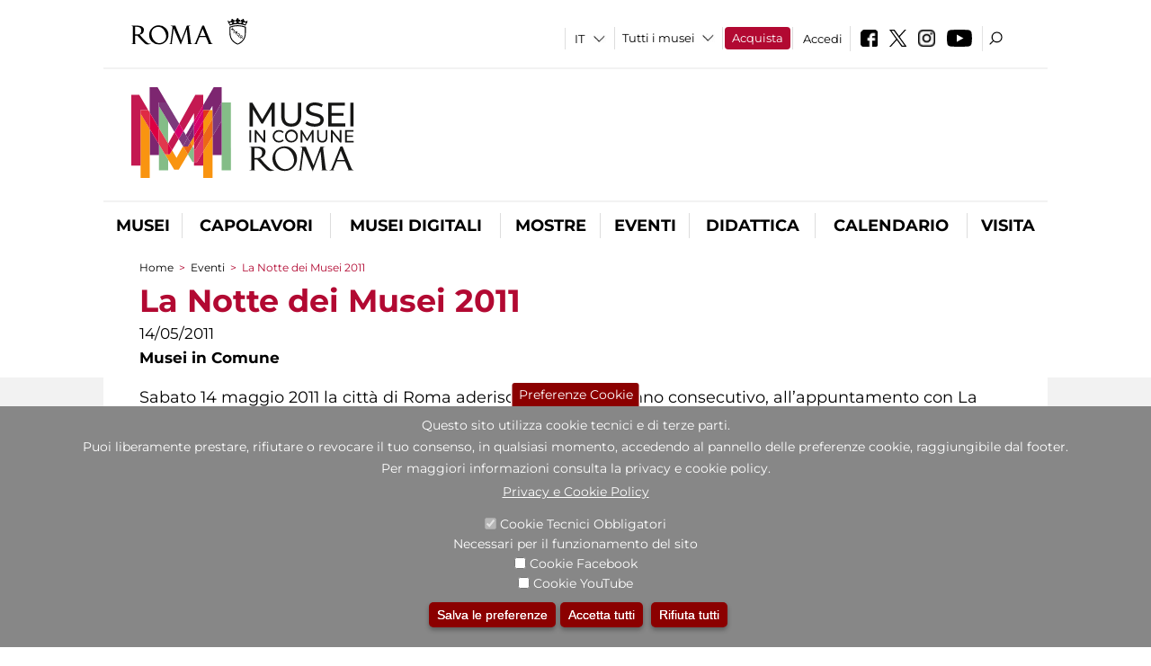

--- FILE ---
content_type: text/html; charset=utf-8
request_url: https://www.museiincomuneroma.it/it/mostre_ed_eventi/eventi/la_notte_dei_musei_2011?qt-didattica_correlazione_inversa_a=1&page=3
body_size: 32590
content:
<!DOCTYPE html>
<html lang="it" dir="ltr">
<head><meta http-equiv="X-UA-Compatible" content="IE=edge"> <meta name="viewport" content="width=device-width, initial-scale=1">
<meta name="google-site-verification" content="YhC5MK1U2nSqXMjZO0I0P9qYe15GM7CpSWO1kPrhBAY" />
<meta charset="utf-8" />
<link rel="shortcut icon" href="https://www.museiincomuneroma.it/sites/default/files/icon-pittogramma16px.ico" type="image/vnd.microsoft.icon" />
<meta name="Description" content="Il sistema museale di Roma Capitale è costituito da un insieme estremamente diversificato di luoghi museali e siti archeologici di grande valore artistico e storico." />
<meta name="generator" content="Drupal 7 (https://www.drupal.org)" />
<link rel="canonical" href="https://www.museiincomuneroma.it/it/mostra-evento/la-notte-dei-musei-2011" />
<link rel="shortlink" href="https://www.museiincomuneroma.it/it/node/72332" />

<!-- Facebook Pixel Code -->
<script>
!function(f,b,e,v,n,t,s){if(f.fbq)return;n=f.fbq=function(){n.callMethod?
n.callMethod.apply(n,arguments):n.queue.push(arguments)};if(!f._fbq)f._fbq=n;
n.push=n;n.loaded=!0;n.version='2.0';n.queue=[];t=b.createElement(e);t.async=!0;
t.src=v;s=b.getElementsByTagName(e)[0];s.parentNode.insertBefore(t,s)}(window,
document,'script','//connect.facebook.net/en_US/fbevents.js');

fbq('init', '834966600030308');
fbq('track', 'PageView');
fbq('track', 'ViewContent', {"content_type":"product","content_ids":"72332"});
</script>
<noscript><img height='1' width='1' style='display:none' src='https://www.facebook.com/tr?id=834966600030308&ev=PageView&noscript=1' /></noscript>
<!-- End Facebook Pixel Code -->
<title>La Notte dei Musei 2011 | Page 4 | Portale dei Musei in Comune</title>
<style type="text/css" media="all">
@import url("https://www.museiincomuneroma.it/modules/system/system.base.css?t97is5");
@import url("https://www.museiincomuneroma.it/modules/system/system.menus.css?t97is5");
@import url("https://www.museiincomuneroma.it/modules/system/system.messages.css?t97is5");
@import url("https://www.museiincomuneroma.it/modules/system/system.theme.css?t97is5");
</style>
<style type="text/css" media="all">
@import url("https://www.museiincomuneroma.it/sites/all/modules/jquery_update/replace/ui/themes/base/minified/jquery.ui.core.min.css?t97is5");
@import url("https://www.museiincomuneroma.it/sites/all/modules/jquery_update/replace/ui/themes/base/minified/jquery.ui.theme.min.css?t97is5");
@import url("https://www.museiincomuneroma.it/sites/all/modules/jquery_update/replace/ui/themes/base/minified/jquery.ui.datepicker.min.css?t97is5");
@import url("https://www.museiincomuneroma.it/sites/all/modules/date/date_popup/themes/jquery.timeentry.css?t97is5");
</style>
<style type="text/css" media="all">
@import url("https://www.museiincomuneroma.it/sites/all/modules/simplenews/simplenews.css?t97is5");
@import url("https://www.museiincomuneroma.it/modules/aggregator/aggregator.css?t97is5");
@import url("https://www.museiincomuneroma.it/sites/all/modules/calendar/css/calendar_multiday.css?t97is5");
@import url("https://www.museiincomuneroma.it/sites/all/modules/date/date_api/date.css?t97is5");
@import url("https://www.museiincomuneroma.it/sites/all/modules/date/date_popup/themes/datepicker.1.7.css?t97is5");
@import url("https://www.museiincomuneroma.it/sites/all/modules/date/date_repeat_field/date_repeat_field.css?t97is5");
@import url("https://www.museiincomuneroma.it/sites/all/modules/domain/domain_nav/domain_nav.css?t97is5");
@import url("https://www.museiincomuneroma.it/modules/field/theme/field.css?t97is5");
@import url("https://www.museiincomuneroma.it/sites/all/modules/menu_attach_block/menu_attach_block.css?t97is5");
@import url("https://www.museiincomuneroma.it/modules/node/node.css?t97is5");
@import url("https://www.museiincomuneroma.it/modules/search/search.css?t97is5");
@import url("https://www.museiincomuneroma.it/modules/user/user.css?t97is5");
@import url("https://www.museiincomuneroma.it/sites/all/modules/views/css/views.css?t97is5");
@import url("https://www.museiincomuneroma.it/sites/all/modules/ckeditor/css/ckeditor.css?t97is5");
</style>
<style type="text/css" media="all">
@import url("https://www.museiincomuneroma.it/sites/all/libraries/colorbox/example3/colorbox.css?t97is5");
@import url("https://www.museiincomuneroma.it/sites/all/modules/ctools/css/ctools.css?t97is5");
@import url("https://www.museiincomuneroma.it/sites/all/modules/jcarousel/skins/default/jcarousel-default.css?t97is5");
@import url("https://www.museiincomuneroma.it/sites/all/modules/eu_cookie_compliance/css/eu_cookie_compliance.css?t97is5");
@import url("https://www.museiincomuneroma.it/sites/all/modules/lang_dropdown/lang_dropdown.css?t97is5");
@import url("https://www.museiincomuneroma.it/sites/all/modules/quicktabs/css/quicktabs.css?t97is5");
@import url("https://www.museiincomuneroma.it/sites/all/modules/quicktabs/quicktabs_tabstyles/tabstyles/sky/sky.css?t97is5");
@import url("https://www.museiincomuneroma.it/sites/all/modules/addtoany/addtoany.css?t97is5");
@import url("https://www.museiincomuneroma.it/sites/all/modules/ajaxblocks/ajaxblocks.css?t97is5");
@import url("https://www.museiincomuneroma.it/sites/all/libraries/superfish/css/superfish.css?t97is5");
@import url("https://www.museiincomuneroma.it/sites/all/libraries/superfish/css/superfish-smallscreen.css?t97is5");
</style>
<style type="text/css" media="all">
<!--/*--><![CDATA[/*><!--*/
#sliding-popup.sliding-popup-bottom,#sliding-popup.sliding-popup-bottom .eu-cookie-withdraw-banner,.eu-cookie-withdraw-tab{background:#878787;}#sliding-popup.sliding-popup-bottom.eu-cookie-withdraw-wrapper{background:transparent}#sliding-popup .popup-content #popup-text h1,#sliding-popup .popup-content #popup-text h2,#sliding-popup .popup-content #popup-text h3,#sliding-popup .popup-content #popup-text p,#sliding-popup label,#sliding-popup div,.eu-cookie-compliance-secondary-button,.eu-cookie-withdraw-tab{color:#ffffff !important;}.eu-cookie-withdraw-tab{border-color:#ffffff;}.eu-cookie-compliance-more-button{color:#ffffff !important;}

/*]]>*/-->
</style>
<style type="text/css" media="all">
@import url("https://www.museiincomuneroma.it/sites/all/themes/dark_elegant/style.css?t97is5");
@import url("https://www.museiincomuneroma.it/sites/all/themes/dark_elegant/css/newsletter.css?t97is5");
@import url("https://www.museiincomuneroma.it/sites/all/themes/dark_elegant/css/responsive.css?t97is5");
@import url("https://www.museiincomuneroma.it/sites/all/themes/dark_elegant/css/jcarousel-mic.css?t97is5");
@import url("https://www.museiincomuneroma.it/sites/all/themes/dark_elegant/css/notizia.css?t97is5");
@import url("https://www.museiincomuneroma.it/sites/all/themes/dark_elegant/css/cartella_stampa.css?t97is5");
@import url("https://www.museiincomuneroma.it/sites/all/themes/dark_elegant/css/info_page.css?t97is5");
@import url("https://www.museiincomuneroma.it/sites/all/themes/dark_elegant/css/mostraevento.css?t97is5");
@import url("https://www.museiincomuneroma.it/sites/all/themes/dark_elegant/css/opera.css?t97is5");
@import url("https://www.museiincomuneroma.it/sites/all/themes/dark_elegant/css/debug.css?t97is5");
@import url("https://www.museiincomuneroma.it/sites/all/themes/dark_elegant/css/gruppodididattiche.css?t97is5");
@import url("https://www.museiincomuneroma.it/sites/all/themes/dark_elegant/css/percorso.css?t97is5");
@import url("https://www.museiincomuneroma.it/sites/all/themes/dark_elegant/css/views-accordion.css?t97is5");
@import url("https://www.museiincomuneroma.it/sites/all/themes/dark_elegant/css/orarieindirizzi.css?t97is5");
@import url("https://www.museiincomuneroma.it/sites/all/themes/dark_elegant/css/bigliettieaudioguide.css?t97is5");
@import url("https://www.museiincomuneroma.it/sites/all/themes/dark_elegant/css/tutteleopere.css?t97is5");
@import url("https://www.museiincomuneroma.it/sites/all/themes/dark_elegant/css/webform.css?t97is5");
@import url("https://www.museiincomuneroma.it/sites/all/themes/dark_elegant/css/gruppidisponsor.css?t97is5");
@import url("https://www.museiincomuneroma.it/sites/all/themes/dark_elegant/css/gruppodimostraevento.css?t97is5");
@import url("https://www.museiincomuneroma.it/sites/all/themes/dark_elegant/css/sistemamuseale.css?t97is5");
@import url("https://www.museiincomuneroma.it/sites/all/themes/dark_elegant/css/gruppodiinfopage.css?t97is5");
@import url("https://www.museiincomuneroma.it/sites/all/themes/dark_elegant/css/guida_catalogo.css?t97is5");
@import url("https://www.museiincomuneroma.it/sites/all/themes/dark_elegant/css/menu.css?t97is5");
@import url("https://www.museiincomuneroma.it/sites/all/themes/dark_elegant/css/homepage.css?t97is5");
@import url("https://www.museiincomuneroma.it/sites/all/themes/dark_elegant/css/gruppodiguidacatalogo.css?t97is5");
@import url("https://www.museiincomuneroma.it/sites/all/themes/dark_elegant/css/gruppodinotizie.css?t97is5");
@import url("https://www.museiincomuneroma.it/sites/all/themes/dark_elegant/css/gruppodicartellastampa.css?t97is5");
@import url("https://www.museiincomuneroma.it/sites/all/themes/dark_elegant/css/cookie.css?t97is5");
@import url("https://www.museiincomuneroma.it/sites/all/themes/dark_elegant/css/spettacolo.css?t97is5");
@import url("https://www.museiincomuneroma.it/sites/all/themes/dark_elegant/css/librerie.css?t97is5");
@import url("https://www.museiincomuneroma.it/sites/all/themes/dark_elegant/css/didattica_correlazione_inversa.css?t97is5");
</style>
<style type="text/css" media="all">
@import url("https://www.museiincomuneroma.it/sites/all/themes/dark_elegant/css/calendario.css?t97is5");
@import url("https://www.museiincomuneroma.it/sites/all/themes/dark_elegant/css/social.css?t97is5");
@import url("https://www.museiincomuneroma.it/sites/all/themes/dark_elegant/css/capolavori.css?t97is5");
@import url("https://www.museiincomuneroma.it/sites/all/themes/dark_elegant/css/ricerca.css?t97is5");
@import url("https://www.museiincomuneroma.it/sites/all/themes/dark_elegant/css/colorbox_1.css?t97is5");
@import url("https://www.museiincomuneroma.it/sites/all/themes/dark_elegant/css/nuovatestata.css?t97is5");
@import url("https://www.museiincomuneroma.it/sites/all/themes/dark_elegant/css/leaflet.css?t97is5");
@import url("https://www.museiincomuneroma.it/sites/all/themes/dark_elegant/css/nuovofont.css?t97is5");
@import url("https://www.museiincomuneroma.it/sites/all/themes/dark_elegant/css/nuovolayout.css?t97is5");
@import url("https://www.museiincomuneroma.it/sites/all/themes/dark_elegant/css/nuovolayout_2.css?t97is5");
@import url("https://www.museiincomuneroma.it/sites/all/themes/dark_elegant/css/responsive_nuovolayout.css?t97is5");
</style>
<style type="text/css" media="all">
<!--/*--><![CDATA[/*><!--*/


/*]]>*/-->
</style>
<script type="text/javascript" src="https://www.museiincomuneroma.it/sites/default/files/js/js_XexEZhbTmj1BHeajKr2rPfyR8Y68f4rm0Nv3Vj5_dSI.js"></script>
<script type="text/javascript" src="https://www.museiincomuneroma.it/sites/default/files/js/js_cQ8Qx7uR_JhsOwFAXmbkRGoBZZYzPkwDBbocSyeHCRI.js"></script>
<script type="text/javascript" src="https://www.museiincomuneroma.it/sites/default/files/js/js_tQHCL27UrclYm4InGJBVDo2fLSy2NMdSkCGcIafg0uI.js"></script>
<script type="text/javascript">
<!--//--><![CDATA[//><!--
window.a2a_config=window.a2a_config||{};window.da2a={done:false,html_done:false,script_ready:false,script_load:function(){var a=document.createElement('script'),s=document.getElementsByTagName('script')[0];a.type='text/javascript';a.async=true;a.src='https://static.addtoany.com/menu/page.js';s.parentNode.insertBefore(a,s);da2a.script_load=function(){};},script_onready:function(){da2a.script_ready=true;if(da2a.html_done)da2a.init();},init:function(){for(var i=0,el,target,targets=da2a.targets,length=targets.length;i<length;i++){el=document.getElementById('da2a_'+(i+1));target=targets[i];a2a_config.linkname=target.title;a2a_config.linkurl=target.url;if(el){a2a.init('page',{target:el});el.id='';}da2a.done=true;}da2a.targets=[];}};(function ($){Drupal.behaviors.addToAny = {attach: function (context, settings) {if (context !== document && window.da2a) {if(da2a.script_ready)a2a.init_all();da2a.script_load();}}}})(jQuery);a2a_config.callbacks=a2a_config.callbacks||[];a2a_config.callbacks.push({ready:da2a.script_onready});a2a_config.overlays=a2a_config.overlays||[];a2a_config.templates=a2a_config.templates||{};a2a_config.no_3p=1;
//--><!]]>
</script>
<script type="text/javascript" src="https://www.museiincomuneroma.it/sites/default/files/js/js_ThqtBwytXIFBnNdSVa3HEs_YUNNN1dSBR8is7JYrfaA.js"></script>
<script type="text/javascript" src="https://www.museiincomuneroma.it/sites/default/files/js/js_r3htGTE7kmutEZ42JFlZss8CXpk-7VM6No_n_a6UnTA.js"></script>
<script type="text/javascript">
<!--//--><![CDATA[//><!--
jQuery.extend(Drupal.settings, {"basePath":"\/","pathPrefix":"it\/","setHasJsCookie":0,"ajaxPageState":{"theme":"dark_elegant","theme_token":"ylISR7XfYWD-zTHvDvQcGgymTkQOSR1uGrIUQO5Gsq8","jquery_version":"1.7","css":{"modules\/system\/system.base.css":1,"modules\/system\/system.menus.css":1,"modules\/system\/system.messages.css":1,"modules\/system\/system.theme.css":1,"misc\/ui\/jquery.ui.core.css":1,"misc\/ui\/jquery.ui.theme.css":1,"misc\/ui\/jquery.ui.datepicker.css":1,"sites\/all\/modules\/date\/date_popup\/themes\/jquery.timeentry.css":1,"sites\/all\/modules\/simplenews\/simplenews.css":1,"modules\/aggregator\/aggregator.css":1,"sites\/all\/modules\/calendar\/css\/calendar_multiday.css":1,"sites\/all\/modules\/date\/date_api\/date.css":1,"sites\/all\/modules\/date\/date_popup\/themes\/datepicker.1.7.css":1,"sites\/all\/modules\/date\/date_repeat_field\/date_repeat_field.css":1,"sites\/all\/modules\/domain\/domain_nav\/domain_nav.css":1,"modules\/field\/theme\/field.css":1,"sites\/all\/modules\/menu_attach_block\/menu_attach_block.css":1,"modules\/node\/node.css":1,"modules\/search\/search.css":1,"modules\/user\/user.css":1,"sites\/all\/modules\/views\/css\/views.css":1,"sites\/all\/modules\/ckeditor\/css\/ckeditor.css":1,"sites\/all\/libraries\/colorbox\/example3\/colorbox.css":1,"sites\/all\/modules\/ctools\/css\/ctools.css":1,"sites\/all\/modules\/jcarousel\/skins\/default\/jcarousel-default.css":1,"sites\/all\/modules\/eu_cookie_compliance\/css\/eu_cookie_compliance.css":1,"sites\/all\/modules\/lang_dropdown\/lang_dropdown.css":1,"sites\/all\/modules\/quicktabs\/css\/quicktabs.css":1,"sites\/all\/modules\/quicktabs\/quicktabs_tabstyles\/tabstyles\/sky\/sky.css":1,"sites\/all\/modules\/addtoany\/addtoany.css":1,"sites\/all\/modules\/ajaxblocks\/ajaxblocks.css":1,"sites\/all\/libraries\/superfish\/css\/superfish.css":1,"sites\/all\/libraries\/superfish\/css\/superfish-smallscreen.css":1,"1":1,"sites\/all\/themes\/dark_elegant\/style.css":1,"sites\/all\/themes\/dark_elegant\/css\/newsletter.css":1,"sites\/all\/themes\/dark_elegant\/css\/responsive.css":1,"sites\/all\/themes\/dark_elegant\/css\/jcarousel-mic.css":1,"sites\/all\/themes\/dark_elegant\/css\/notizia.css":1,"sites\/all\/themes\/dark_elegant\/css\/cartella_stampa.css":1,"sites\/all\/themes\/dark_elegant\/css\/info_page.css":1,"sites\/all\/themes\/dark_elegant\/css\/mostraevento.css":1,"sites\/all\/themes\/dark_elegant\/css\/opera.css":1,"sites\/all\/themes\/dark_elegant\/css\/debug.css":1,"sites\/all\/themes\/dark_elegant\/css\/gruppodididattiche.css":1,"sites\/all\/themes\/dark_elegant\/css\/percorso.css":1,"sites\/all\/themes\/dark_elegant\/css\/views-accordion.css":1,"sites\/all\/themes\/dark_elegant\/css\/orarieindirizzi.css":1,"sites\/all\/themes\/dark_elegant\/css\/bigliettieaudioguide.css":1,"sites\/all\/themes\/dark_elegant\/css\/tutteleopere.css":1,"sites\/all\/themes\/dark_elegant\/css\/webform.css":1,"sites\/all\/themes\/dark_elegant\/css\/gruppidisponsor.css":1,"sites\/all\/themes\/dark_elegant\/css\/gruppodimostraevento.css":1,"sites\/all\/themes\/dark_elegant\/css\/sistemamuseale.css":1,"sites\/all\/themes\/dark_elegant\/css\/gruppodiinfopage.css":1,"sites\/all\/themes\/dark_elegant\/css\/guida_catalogo.css":1,"sites\/all\/themes\/dark_elegant\/css\/menu.css":1,"sites\/all\/themes\/dark_elegant\/css\/homepage.css":1,"sites\/all\/themes\/dark_elegant\/css\/gruppodiguidacatalogo.css":1,"sites\/all\/themes\/dark_elegant\/css\/gruppodinotizie.css":1,"sites\/all\/themes\/dark_elegant\/css\/gruppodicartellastampa.css":1,"sites\/all\/themes\/dark_elegant\/css\/cookie.css":1,"sites\/all\/themes\/dark_elegant\/css\/spettacolo.css":1,"sites\/all\/themes\/dark_elegant\/css\/librerie.css":1,"sites\/all\/themes\/dark_elegant\/css\/didattica_correlazione_inversa.css":1,"sites\/all\/themes\/dark_elegant\/css\/calendario.css":1,"sites\/all\/themes\/dark_elegant\/css\/social.css":1,"sites\/all\/themes\/dark_elegant\/css\/capolavori.css":1,"sites\/all\/themes\/dark_elegant\/css\/ricerca.css":1,"sites\/all\/themes\/dark_elegant\/css\/colorbox_1.css":1,"sites\/all\/themes\/dark_elegant\/css\/nuovatestata.css":1,"sites\/all\/themes\/dark_elegant\/css\/leaflet.css":1,"sites\/all\/themes\/dark_elegant\/css\/nuovofont.css":1,"sites\/all\/themes\/dark_elegant\/css\/nuovolayout.css":1,"sites\/all\/themes\/dark_elegant\/css\/nuovolayout_2.css":1,"sites\/all\/themes\/dark_elegant\/css\/responsive_nuovolayout.css":1,"0":1},"js":{"sites\/all\/modules\/jquery_update\/replace\/jquery\/1.7\/jquery.min.js":1,"misc\/jquery-extend-3.4.0.js":1,"misc\/jquery-html-prefilter-3.5.0-backport.js":1,"misc\/jquery.once.js":1,"misc\/drupal.js":1,"sites\/all\/modules\/jquery_update\/replace\/ui\/ui\/minified\/jquery.ui.core.min.js":1,"sites\/all\/modules\/jquery_update\/replace\/ui\/ui\/minified\/jquery.ui.datepicker.min.js":1,"misc\/ui\/jquery.ui.datepicker-1.13.0-backport.js":1,"modules\/locale\/locale.datepicker.js":1,"sites\/all\/modules\/date\/date_popup\/jquery.timeentry.pack.js":1,"sites\/all\/modules\/eu_cookie_compliance\/js\/jquery.cookie-1.4.1.min.js":1,"sites\/all\/modules\/jquery_update\/replace\/misc\/jquery.form.min.js":1,"misc\/form-single-submit.js":1,"misc\/ajax.js":1,"sites\/all\/modules\/jquery_update\/js\/jquery_update.js":1,"misc\/progress.js":1,"public:\/\/languages\/it_ucM5Y0xQMClwnVT5mha7wtYunJ7eTni6fyWBt7XTVAo.js":1,"sites\/all\/libraries\/colorbox\/jquery.colorbox-min.js":1,"sites\/all\/modules\/colorbox\/js\/colorbox.js":1,"sites\/all\/modules\/colorbox\/js\/colorbox_load.js":1,"sites\/all\/modules\/colorbox\/js\/colorbox_inline.js":1,"sites\/all\/modules\/views\/js\/base.js":1,"sites\/all\/modules\/menu_attach_block\/menu_attach_block.js":1,"sites\/all\/modules\/jcarousel\/js\/jquery.jcarousel.min.js":1,"sites\/all\/modules\/jcarousel\/js\/jcarousel.js":1,"sites\/all\/modules\/lang_dropdown\/lang_dropdown.js":1,"0":1,"sites\/all\/modules\/quicktabs\/js\/quicktabs.js":1,"sites\/all\/modules\/ajaxblocks\/ajaxblocks.js":1,"sites\/all\/modules\/views\/js\/ajax_view.js":1,"sites\/all\/modules\/views_refresh\/views_refresh.js":1,"sites\/all\/libraries\/superfish\/jquery.bgiframe.min.js":1,"sites\/all\/libraries\/superfish\/sftouchscreen.js":1,"sites\/all\/libraries\/superfish\/sfsmallscreen.js":1,"sites\/all\/libraries\/superfish\/supposition.js":1,"sites\/all\/libraries\/superfish\/superfish.js":1,"sites\/all\/libraries\/superfish\/supersubs.js":1,"sites\/all\/modules\/superfish\/superfish.js":1,"sites\/all\/themes\/dark_elegant\/js\/jquery.dotdotdot.js":1,"sites\/all\/themes\/dark_elegant\/js\/custom.js":1,"sites\/all\/themes\/dark_elegant\/js\/nuovolayout_2.js":1,"sites\/all\/themes\/dark_elegant\/js\/ilsistemamuseale.js":1,"sites\/all\/themes\/dark_elegant\/js\/menu.js":1,"sites\/all\/themes\/dark_elegant\/js\/jquery.masonry.min.js":1,"sites\/all\/themes\/dark_elegant\/js\/jquery.infinitescroll.min.js":1,"sites\/all\/themes\/dark_elegant\/js\/leaflet.js":1,"1":1,"sites\/all\/modules\/eu_cookie_compliance\/js\/eu_cookie_compliance.js":1,"2":1,"3":1}},"colorbox":{"opacity":"0.85","current":"{current} of {total}","previous":"\u00ab Prev","next":"Next \u00bb","close":"Close","maxWidth":"98%","maxHeight":"98%","fixed":true,"mobiledetect":true,"mobiledevicewidth":"480px","file_public_path":"\/sites\/default\/files","specificPagesDefaultValue":"admin*\nimagebrowser*\nimg_assist*\nimce*\nnode\/add\/*\nnode\/*\/edit\nprint\/*\nprintpdf\/*\nsystem\/ajax\nsystem\/ajax\/*","loop":false},"jcarousel":{"ajaxPath":"\/it\/jcarousel\/ajax\/views","carousels":{"jcarousel-dom-1":{"view_options":{"view_args":"","view_path":"node\/72332","view_base_path":null,"view_display_id":"block","view_name":"footer_librerie_digitali","jcarousel_dom_id":1},"skin":"default","visible":3,"scroll":1,"autoPause":1,"start":1,"selector":".jcarousel-dom-1"}}},"jquery":{"ui":{"datepicker":{"isRTL":false,"firstDay":"1"}}},"views":{"ajax_path":"\/it\/views\/ajax","ajaxViews":{"views_dom_id:b136d2fee36e8da9979e32b2ef485698":{"view_name":"tipologia_musei","view_display_id":"block_4","view_args":"","view_path":"node\/72332","view_base_path":"tipologia_musei","view_dom_id":"b136d2fee36e8da9979e32b2ef485698","pager_element":0},"views_dom_id:6d2ecc4e31dd722ee9312decaedaf2c5":{"view_name":"test_alma","view_display_id":"block_1","view_args":"","view_path":"node\/72332","view_base_path":"musei_in_comune\/tutti_i_capolavori","view_dom_id":"6d2ecc4e31dd722ee9312decaedaf2c5","pager_element":0},"views_dom_id:6347f80c03323cac9aa77a996342b575":{"view_name":"gruppodimostraevento","view_display_id":"block_4","view_args":"","view_path":"node\/72332","view_base_path":"mostre_ed_eventi\/mostre","view_dom_id":"6347f80c03323cac9aa77a996342b575","pager_element":0},"views_dom_id:b711a8f71a3e4a6d7dd938da5c55a928":{"view_name":"tutti_gli_eventi","view_display_id":"block_4","view_args":"","view_path":"node\/72332","view_base_path":"mostre_ed_eventi\/eventi","view_dom_id":"b711a8f71a3e4a6d7dd938da5c55a928","pager_element":0},"views_dom_id:cb627327976c6fdba17ea1f18ee044c7":{"view_name":"tipologia_musei","view_display_id":"block_5","view_args":"","view_path":"node\/72332","view_base_path":"tipologia_musei","view_dom_id":"cb627327976c6fdba17ea1f18ee044c7","pager_element":0},"views_dom_id:1b5634831a33e59967cc7426c323c3a6":{"view_name":"attivit_correlate_mostra_eventi","view_display_id":"block","view_args":"72332","view_path":"node\/72332","view_base_path":null,"view_dom_id":"1b5634831a33e59967cc7426c323c3a6","pager_element":0},"views_dom_id:a0aebba01d0c82fbcb555858d9110e52":{"view_name":"attivit_correlate_mostra_eventi","view_display_id":"block_1","view_args":"72332","view_path":"node\/72332","view_base_path":null,"view_dom_id":"a0aebba01d0c82fbcb555858d9110e52","pager_element":0},"views_dom_id:13428123d35d10af4917c268d4853632":{"view_name":"attivit_correlate_mostra_eventi","view_display_id":"block_2","view_args":"72332","view_path":"node\/72332","view_base_path":null,"view_dom_id":"13428123d35d10af4917c268d4853632","pager_element":0},"views_dom_id:af225e872f34fa4ba7ecb4fb03805126":{"view_name":"didattica_correlazione_inversa","view_display_id":"block_3","view_args":"72332","view_path":"node\/72332","view_base_path":"didattica-correlazione-inversa","view_dom_id":"af225e872f34fa4ba7ecb4fb03805126","pager_element":0},"views_dom_id:9ee3d548e359d29c31dfa005310e31a4":{"view_name":"didattica_correlazione_inversa","view_display_id":"block_4","view_args":"72332","view_path":"node\/72332","view_base_path":"didattica-correlazione-inversa","view_dom_id":"9ee3d548e359d29c31dfa005310e31a4","pager_element":0},"views_dom_id:fd0e4ad23fef9e6dc23846d5117120c0":{"view_name":"didattica_correlazione_inversa","view_display_id":"block_5","view_args":"72332","view_path":"node\/72332","view_base_path":"didattica-correlazione-inversa","view_dom_id":"fd0e4ad23fef9e6dc23846d5117120c0","pager_element":0},"views_dom_id:4b791e226b6f72d952d2fb58565dab73":{"view_name":"convenzioni","view_display_id":"block_1","view_args":"","view_path":"node\/72332","view_base_path":"gds\/%","view_dom_id":"4b791e226b6f72d952d2fb58565dab73","pager_element":0},"views_dom_id:ece7662a2e6c8ddd86381c3504362dac":{"view_name":"tipologia_musei","view_display_id":"block_4","view_args":"","view_path":"node\/72332","view_base_path":"tipologia_musei","view_dom_id":"ece7662a2e6c8ddd86381c3504362dac","pager_element":0}}},"urlIsAjaxTrusted":{"\/it\/views\/ajax":true,"\/it\/mostre_ed_eventi\/eventi\/la_notte_dei_musei_2011?qt-didattica_correlazione_inversa_a=1\u0026page=3":true},"better_exposed_filters":{"views":{"tipologia_musei":{"displays":{"block_4":{"filters":[]},"block_5":{"filters":[]}}},"test_alma":{"displays":{"block_1":{"filters":[]}}},"gruppodimostraevento":{"displays":{"block_4":{"filters":[]}}},"tutti_gli_eventi":{"displays":{"block_4":{"filters":[]}}},"user_info":{"displays":{"block":{"filters":[]}}},"slideshow":{"displays":{"block":{"filters":[]}}},"gallery":{"displays":{"block_1":{"filters":[]}}},"informazioni_mostra_evento":{"displays":{"block":{"filters":[]}}},"documenti_mostra_evento":{"displays":{"block":{"filters":[]}}},"catalogo":{"displays":{"block":{"filters":[]}}},"sala_stampa_mostra_evento":{"displays":{"attachment_1":{"filters":[]},"block":{"filters":[]}}},"attivit_correlate_mostra_eventi":{"displays":{"block":{"filters":[]},"block_1":{"filters":[]},"block_2":{"filters":[]}}},"didattica_correlazione_inversa":{"displays":{"block_3":{"filters":[]},"block_4":{"filters":[]},"block_5":{"filters":[]}}},"_microma":{"displays":{"block":{"filters":[]}}},"footer_librerie_digitali":{"displays":{"block":{"filters":[]}}},"eventi_corporate":{"displays":{"block":{"filters":[]}}},"convenzioni":{"displays":{"block_1":{"filters":[]}}},"footer_block_address":{"displays":{"block":{"filters":[]}}}}},"viewsRefresh":{"b136d2fee36e8da9979e32b2ef485698":"3","6d2ecc4e31dd722ee9312decaedaf2c5":"3","6347f80c03323cac9aa77a996342b575":"3","b711a8f71a3e4a6d7dd938da5c55a928":"3","cb627327976c6fdba17ea1f18ee044c7":"3","1b5634831a33e59967cc7426c323c3a6":"3","a0aebba01d0c82fbcb555858d9110e52":"3","13428123d35d10af4917c268d4853632":"3","af225e872f34fa4ba7ecb4fb03805126":"3","9ee3d548e359d29c31dfa005310e31a4":"3","fd0e4ad23fef9e6dc23846d5117120c0":"3","4b791e226b6f72d952d2fb58565dab73":"3","ece7662a2e6c8ddd86381c3504362dac":"3"},"eu_cookie_compliance":{"popup_enabled":1,"popup_agreed_enabled":0,"popup_hide_agreed":0,"popup_clicking_confirmation":false,"popup_scrolling_confirmation":false,"popup_html_info":"\u003Cbutton type=\u0022button\u0022 class=\u0022eu-cookie-withdraw-tab\u0022\u003EPreferenze Cookie\u003C\/button\u003E\n\u003Cdiv class=\u0022eu-cookie-compliance-banner eu-cookie-compliance-banner-info eu-cookie-compliance-banner--categories\u0022\u003E\n  \u003Cdiv class=\u0022popup-content info\u0022\u003E\n    \u003Cdiv id=\u0022popup-text\u0022\u003E\n      \u003Ch2\u003EQuesto sito utilizza cookie tecnici e di terze parti.\u003C\/h2\u003E\n\u003Ch2\u003EPuoi liberamente prestare, rifiutare o revocare il tuo consenso, in qualsiasi momento, accedendo al pannello delle preferenze cookie, raggiungibile dal footer.\u003C\/h2\u003E\n\u003Ch2\u003EPer maggiori informazioni consulta la privacy e cookie policy.\u003C\/h2\u003E\n              \u003Cbutton type=\u0022button\u0022 class=\u0022find-more-button eu-cookie-compliance-more-button\u0022\u003EPrivacy e Cookie Policy\u003C\/button\u003E\n          \u003C\/div\u003E\n          \u003Cdiv id=\u0022eu-cookie-compliance-categories\u0022 class=\u0022eu-cookie-compliance-categories\u0022\u003E\n                  \u003Cdiv class=\u0022eu-cookie-compliance-category\u0022\u003E\n            \u003Cdiv\u003E\n              \u003Cinput type=\u0022checkbox\u0022 name=\u0022cookie-categories\u0022 id=\u0022cookie-category-tecnici\u0022 value=\u0022tecnici\u0022 checked disabled\u003E\n              \u003Clabel for=\u0022cookie-category-tecnici\u0022\u003ECookie Tecnici Obbligatori\u003C\/label\u003E\n            \u003C\/div\u003E\n                          \u003Cdiv class=\u0022eu-cookie-compliance-category-description\u0022\u003ENecessari per il funzionamento del sito\u003C\/div\u003E\n                      \u003C\/div\u003E\n                  \u003Cdiv class=\u0022eu-cookie-compliance-category\u0022\u003E\n            \u003Cdiv\u003E\n              \u003Cinput type=\u0022checkbox\u0022 name=\u0022cookie-categories\u0022 id=\u0022cookie-category-facebook\u0022 value=\u0022facebook\u0022 \u003E\n              \u003Clabel for=\u0022cookie-category-facebook\u0022\u003ECookie Facebook\u003C\/label\u003E\n            \u003C\/div\u003E\n                          \u003Cdiv class=\u0022eu-cookie-compliance-category-description\u0022\u003E\u003C\/div\u003E\n                      \u003C\/div\u003E\n                  \u003Cdiv class=\u0022eu-cookie-compliance-category\u0022\u003E\n            \u003Cdiv\u003E\n              \u003Cinput type=\u0022checkbox\u0022 name=\u0022cookie-categories\u0022 id=\u0022cookie-category-youtube\u0022 value=\u0022youtube\u0022 \u003E\n              \u003Clabel for=\u0022cookie-category-youtube\u0022\u003ECookie YouTube\u003C\/label\u003E\n            \u003C\/div\u003E\n                          \u003Cdiv class=\u0022eu-cookie-compliance-category-description\u0022\u003E\u003C\/div\u003E\n                      \u003C\/div\u003E\n              \u003C\/div\u003E\n    \n    \u003Cdiv id=\u0022popup-buttons\u0022 class=\u0022eu-cookie-compliance-has-categories\u0022\u003E\n              \u003Cdiv class=\u0022eu-cookie-compliance-categories-buttons\u0022\u003E\n          \u003Cbutton type=\u0022button\u0022 class=\u0022eu-cookie-compliance-save-preferences-button\u0022\u003E\n            Salva le preferenze\u003C\/button\u003E\n        \u003C\/div\u003E\n      \n      \u003Cbutton type=\u0022button\u0022 class=\u0022agree-button eu-cookie-compliance-default-button\u0022\u003EAccetta tutti\u003C\/button\u003E\n              \u003Cbutton type=\u0022button\u0022 class=\u0022eu-cookie-withdraw-button\u0022\u003ERifiuta tutti\u003C\/button\u003E\n          \u003C\/div\u003E\n  \u003C\/div\u003E\n\u003C\/div\u003E","use_mobile_message":false,"mobile_popup_html_info":"  \u003Cbutton type=\u0022button\u0022 class=\u0022eu-cookie-withdraw-tab\u0022\u003EPreferenze Cookie\u003C\/button\u003E\n\u003Cdiv class=\u0022eu-cookie-compliance-banner eu-cookie-compliance-banner-info eu-cookie-compliance-banner--categories\u0022\u003E\n  \u003Cdiv class=\u0022popup-content info\u0022\u003E\n    \u003Cdiv id=\u0022popup-text\u0022\u003E\n      \u003Ch2\u003EWe use cookies on this site to enhance your user experience\u003C\/h2\u003E\n\u003Cp\u003EBy tapping the Accept button, you agree to us doing so.\u003C\/p\u003E\n              \u003Cbutton type=\u0022button\u0022 class=\u0022find-more-button eu-cookie-compliance-more-button\u0022\u003EPrivacy e Cookie Policy\u003C\/button\u003E\n          \u003C\/div\u003E\n          \u003Cdiv id=\u0022eu-cookie-compliance-categories\u0022 class=\u0022eu-cookie-compliance-categories\u0022\u003E\n                  \u003Cdiv class=\u0022eu-cookie-compliance-category\u0022\u003E\n            \u003Cdiv\u003E\n              \u003Cinput type=\u0022checkbox\u0022 name=\u0022cookie-categories\u0022 id=\u0022cookie-category-tecnici\u0022 value=\u0022tecnici\u0022 checked disabled\u003E\n              \u003Clabel for=\u0022cookie-category-tecnici\u0022\u003ECookie Tecnici Obbligatori\u003C\/label\u003E\n            \u003C\/div\u003E\n                          \u003Cdiv class=\u0022eu-cookie-compliance-category-description\u0022\u003ENecessari per il funzionamento del sito\u003C\/div\u003E\n                      \u003C\/div\u003E\n                  \u003Cdiv class=\u0022eu-cookie-compliance-category\u0022\u003E\n            \u003Cdiv\u003E\n              \u003Cinput type=\u0022checkbox\u0022 name=\u0022cookie-categories\u0022 id=\u0022cookie-category-facebook\u0022 value=\u0022facebook\u0022 \u003E\n              \u003Clabel for=\u0022cookie-category-facebook\u0022\u003ECookie Facebook\u003C\/label\u003E\n            \u003C\/div\u003E\n                          \u003Cdiv class=\u0022eu-cookie-compliance-category-description\u0022\u003E\u003C\/div\u003E\n                      \u003C\/div\u003E\n                  \u003Cdiv class=\u0022eu-cookie-compliance-category\u0022\u003E\n            \u003Cdiv\u003E\n              \u003Cinput type=\u0022checkbox\u0022 name=\u0022cookie-categories\u0022 id=\u0022cookie-category-youtube\u0022 value=\u0022youtube\u0022 \u003E\n              \u003Clabel for=\u0022cookie-category-youtube\u0022\u003ECookie YouTube\u003C\/label\u003E\n            \u003C\/div\u003E\n                          \u003Cdiv class=\u0022eu-cookie-compliance-category-description\u0022\u003E\u003C\/div\u003E\n                      \u003C\/div\u003E\n              \u003C\/div\u003E\n    \n    \u003Cdiv id=\u0022popup-buttons\u0022 class=\u0022eu-cookie-compliance-has-categories\u0022\u003E\n              \u003Cdiv class=\u0022eu-cookie-compliance-categories-buttons\u0022\u003E\n          \u003Cbutton type=\u0022button\u0022 class=\u0022eu-cookie-compliance-save-preferences-button\u0022\u003E\n            Salva le preferenze\u003C\/button\u003E\n        \u003C\/div\u003E\n      \n      \u003Cbutton type=\u0022button\u0022 class=\u0022agree-button eu-cookie-compliance-default-button\u0022\u003EAccetta tutti\u003C\/button\u003E\n              \u003Cbutton type=\u0022button\u0022 class=\u0022eu-cookie-withdraw-button\u0022\u003ERifiuta tutti\u003C\/button\u003E\n          \u003C\/div\u003E\n  \u003C\/div\u003E\n\u003C\/div\u003E","mobile_breakpoint":"768","popup_html_agreed":"\u003Cdiv\u003E\n  \u003Cdiv class=\u0022popup-content agreed\u0022\u003E\n    \u003Cdiv id=\u0022popup-text\u0022\u003E\n      \u003Cp\u003EGrazie per aver accettato i cookie\u003C\/p\u003E\n    \u003C\/div\u003E\n    \u003Cdiv id=\u0022popup-buttons\u0022\u003E\n      \u003Cbutton type=\u0022button\u0022 class=\u0022hide-popup-button eu-cookie-compliance-hide-button\u0022\u003ENascondi\u003C\/button\u003E\n              \u003Cbutton type=\u0022button\u0022 class=\u0022find-more-button eu-cookie-compliance-more-button-thank-you\u0022 \u003EMaggiori informazioni\u003C\/button\u003E\n          \u003C\/div\u003E\n  \u003C\/div\u003E\n\u003C\/div\u003E","popup_use_bare_css":false,"popup_height":"auto","popup_width":"100%","popup_delay":1000,"popup_link":"https:\/\/www.museiincomuneroma.it\/sites\/default\/files\/privacy\/Privacy_cookie_policy_id_1.pdf","popup_link_new_window":1,"popup_position":null,"fixed_top_position":1,"popup_language":"it","store_consent":false,"better_support_for_screen_readers":0,"reload_page":1,"domain":"","domain_all_sites":0,"popup_eu_only_js":0,"cookie_lifetime":"100","cookie_session":false,"disagree_do_not_show_popup":0,"method":"categories","whitelisted_cookies":"facebook:_fbp\r\ntecnici:cookie-agreed-categories\r\ntecnici:cookie-agreed\r\nyoutube:www.youtube.com","withdraw_markup":"\u003Cbutton type=\u0022button\u0022 class=\u0022eu-cookie-withdraw-tab\u0022\u003EPreferenze Cookie\u003C\/button\u003E\n\u003Cdiv class=\u0022eu-cookie-withdraw-banner\u0022\u003E\n  \u003Cdiv class=\u0022popup-content info\u0022\u003E\n    \u003Cdiv id=\u0022popup-text\u0022\u003E\n      \u003Ch2\u003EWe use cookies on this site to enhance your user experience\u003C\/h2\u003E\n\u003Cp\u003EYou have given your consent for us to set cookies.\u003C\/p\u003E\n    \u003C\/div\u003E\n    \u003Cdiv id=\u0022popup-buttons\u0022\u003E\n      \u003Cbutton type=\u0022button\u0022 class=\u0022eu-cookie-withdraw-button\u0022\u003ERifiuta tutti\u003C\/button\u003E\n    \u003C\/div\u003E\n  \u003C\/div\u003E\n\u003C\/div\u003E\n","withdraw_enabled":1,"withdraw_button_on_info_popup":1,"cookie_categories":["tecnici","facebook","youtube"],"enable_save_preferences_button":1,"fix_first_cookie_category":1,"select_all_categories_by_default":0,"cookie_name":""},"superfish":[{"id":"3","sf":{"animation":{"opacity":"show","height":"show"},"speed":"fast"},"plugins":{"touchscreen":{"behaviour":"1","disableHover":true,"mode":"always_active"},"smallscreen":{"mode":"window_width","breakpointUnit":"px","type":"select","title":"Top Menu"},"supposition":true,"supersubs":true}},{"id":"1","sf":{"animation":{"opacity":"show","width":"show"},"speed":"fast"},"plugins":{"touchscreen":{"behaviour":"1","disableHover":true,"mode":"always_active"},"smallscreen":{"mode":"always_active","accordionButton":"0","expandText":"Espandi","collapseText":"Raggruppa","title":"Menu principale"},"supposition":true,"bgiframe":true,"supersubs":true}}],"quicktabs":{"qt_attivit_correlate":{"name":"attivit_correlate","tabs":[{"bid":"views_delta_f483b80520c564af4780c2b0cba2a2ef","hide_title":1},{"bid":"views_delta_979ba2fbd3c8b3cee4b7cab204db9811","hide_title":1},{"bid":"views_delta_91efcd510e26ab55c661321065057441","hide_title":1}],"better_exposed_filters":{"views":{"sala_stampa_mostra_evento":{"displays":{"block":{"filters":[]}}}}}},"qt_didattica_correlazione_inversa_a":{"name":"didattica_correlazione_inversa_a","tabs":[{"bid":"views_delta_1047cb2bd5ca9a1af76ff4972cb6cfc2","hide_title":1},{"bid":"views_delta_a28aa994907ec0210790aee650323163","hide_title":1},{"bid":"views_delta_a01b61c7c140235df5277ed3803724d6","hide_title":1}],"viewsRefresh":{"13428123d35d10af4917c268d4853632":"3"}}},"ajaxblocks_path":"\/it\/ajaxblocks","ajaxblocks":"blocks=flickr-11\u0026path=node\/72332\u0026qt-didattica_correlazione_inversa_a=1\u0026page=3","ajaxblocks_delay":100});
//--><!]]>
</script>
<!--[if lt IE 9]><script src="/sites/all/themes/dark_elegant/js/html5.js"></script><![endif]-->
<!-- Matomo -->

<!-- End Matomo Code -->
</head>

<body class="html not-front not-logged-in no-sidebars page-node page-node- page-node-72332 node-type-mostraevento domain-mic i18n-it">
    <!-- -------------page.tpl.php-------------- -->
<!-- -----------page.tpl.php---------------- -->
<div id="page" class="container_6">

  <header id="header" >
	<div class="search-block-region">
        <div class="region region-search-block">
  <div id="block-lang-dropdown-language" class="block block-lang-dropdown">

      
  <div class="content">
    <form class="lang_dropdown_form language" id="lang_dropdown_form_language" action="/it/mostre_ed_eventi/eventi/la_notte_dei_musei_2011?qt-didattica_correlazione_inversa_a=1&amp;page=3" method="post" accept-charset="UTF-8"><div><div class="form-item form-type-select form-item-lang-dropdown-select">
 <select style="width:165px" class="lang-dropdown-select-element form-select" id="lang-dropdown-select-language" name="lang_dropdown_select"><option value="it" selected="selected">it</option><option value="en">en</option><option value="fr">fr</option><option value="es">es</option></select>
</div>
<input type="hidden" name="it" value="/it/mostre_ed_eventi/eventi/la_notte_dei_musei_2011?qt-didattica_correlazione_inversa_a=1&amp;page=3" />
<input type="hidden" name="en" value="/en/mostre_ed_eventi/eventi/la_notte_dei_musei_2011?qt-didattica_correlazione_inversa_a=1&amp;page=3" />
<input type="hidden" name="fr" value="/fr/mostre_ed_eventi/eventi/la_notte_dei_musei_2011?qt-didattica_correlazione_inversa_a=1&amp;page=3" />
<input type="hidden" name="es" value="/es/mostre_ed_eventi/eventi/la_notte_dei_musei_2011?qt-didattica_correlazione_inversa_a=1&amp;page=3" />
<noscript><div>
<input type="submit" id="edit-submit" name="op" value="Go" class="form-submit" />
</div></noscript><input type="hidden" name="form_build_id" value="form-Keh0XnEiRh-APBoCA_yF7_-BXUmofORL9c4Dq3fKNQU" />
<input type="hidden" name="form_id" value="lang_dropdown_form" />
</div></form>  </div>
  
</div> <!-- /.block -->
<div id="block-superfish-3" class="block block-superfish">

      
  <div class="content">
    <ul  id="superfish-3" class="menu sf-menu sf-menu-top-menu sf-horizontal sf-style-none sf-total-items-2 sf-parent-items-1 sf-single-items-1"><li id="menu-6480-3" class="first odd sf-item-1 sf-depth-1 sf-total-children-1 sf-parent-children-0 sf-single-children-1 menuparent"><span class="sf-depth-1 menuparent nolink">Tutti i musei</span><ul><li id="menu-4041879-3" class="firstandlast odd sf-item-1 sf-depth-2 sf-no-children"><div class="menu-views"> <div class="view view-tipologia-musei view-id-tipologia_musei view-display-id-block_5 view-dom-id-cb627327976c6fdba17ea1f18ee044c7">
        
  
  
      <div class="view-content">
        <h3>Musei Archeologici</h3>
  <div class="views-row views-row-1 views-row-odd views-row-first color-d22f64">
      
  <div class="views-field views-field-field-museo">        <div class="field-content"><a href="http://www.museicapitolini.org/it" target="_blank"><div class="views-field views-field-field-image"><img typeof="foaf:Image" src="https://www.museiincomuneroma.it/sites/default/files/styles/medium/public/f_museo-portale/capitolini.jpg?itok=F34czRfT" width="147" height="220" alt="" /></div>
<span>Musei Capitolini</span></a></div>  </div>  </div>
  <div class="views-row views-row-2 views-row-even color-d22f64">
      
  <div class="views-field views-field-field-museo">        <div class="field-content"><a href="http://www.centralemontemartini.org/it" target="_blank"><div class="views-field views-field-field-image"><img typeof="foaf:Image" src="https://www.museiincomuneroma.it/sites/default/files/styles/medium/public/f_museo-portale/montemartini.jpg?itok=6FDFjSkh" width="147" height="220" alt="" /></div>
<span>Musei Capitolini  Centrale Montemartini</span></a></div>  </div>  </div>
  <div class="views-row views-row-3 views-row-odd color-d22f64">
      
  <div class="views-field views-field-field-museo">        <div class="field-content"><a href="http://www.mercatiditraiano.it/it" target="_blank"><div class="views-field views-field-field-image"><img typeof="foaf:Image" src="https://www.museiincomuneroma.it/sites/default/files/styles/medium/public/f_museo-portale/mercati.jpg?itok=s_hc-Kj0" width="147" height="220" alt="" /></div>
<span>Mercati di Traiano Museo dei Fori Imperiali</span></a></div>  </div>  </div>
  <div class="views-row views-row-4 views-row-even color-d22f64">
      
  <div class="views-field views-field-field-museo">        <div class="field-content"><a href="http://www.arapacis.it/it" target="_blank"><div class="views-field views-field-field-image"><img typeof="foaf:Image" src="https://www.museiincomuneroma.it/sites/default/files/styles/medium/public/f_museo-portale/ara.jpg?itok=pMrjGlTS" width="147" height="220" alt="" /></div>
<span>Museo dell&#039;Ara Pacis</span></a></div>  </div>  </div>
  <div class="views-row views-row-5 views-row-odd color-d22f64">
      
  <div class="views-field views-field-field-museo">        <div class="field-content"><a href="http://www.museobarracco.it/it" target="_blank"><div class="views-field views-field-field-image"><img typeof="foaf:Image" src="https://www.museiincomuneroma.it/sites/default/files/styles/medium/public/f_museo-portale/barracco.jpg?itok=6ciayPkh" width="147" height="220" alt="" /></div>
<span>Museo di Scultura Antica Giovanni Barracco</span></a></div>  </div>  </div>
  <div class="views-row views-row-6 views-row-even color-d22f64">
      
  <div class="views-field views-field-field-museo">        <div class="field-content"><a href="http://www.museociviltaromana.it/it" target="_blank"><div class="views-field views-field-field-image"><img typeof="foaf:Image" src="https://www.museiincomuneroma.it/sites/default/files/styles/medium/public/f_museo-portale/civilta.jpg?itok=6-Jd7VyV" width="147" height="220" alt="" /></div>
<span>Museo della Civiltà Romana</span></a></div>  </div>  </div>
  <div class="views-row views-row-7 views-row-odd color-d22f64">
      
  <div class="views-field views-field-field-museo">        <div class="field-content"><a href="http://www.museodellemuraroma.it/it" target="_blank"><div class="views-field views-field-field-image"><img typeof="foaf:Image" src="https://www.museiincomuneroma.it/sites/default/files/styles/medium/public/f_museo-portale/mura.jpg?itok=k0ZNN4vD" width="147" height="220" alt="" /></div>
<span>Museo delle Mura</span></a></div>  </div>  </div>
  <div class="views-row views-row-8 views-row-even color-d22f64">
      
  <div class="views-field views-field-field-museo">        <div class="field-content"><a href="http://www.museocasaldepazzi.it/it" target="_blank"><div class="views-field views-field-field-image"><img typeof="foaf:Image" src="https://www.museiincomuneroma.it/sites/default/files/styles/medium/public/f_museo-portale/pazzi.jpg?itok=DW48UE87" width="147" height="220" alt="" /></div>
<span>Museo di Casal de&#039; Pazzi</span></a></div>  </div>  </div>
  <div class="views-row views-row-9 views-row-odd views-row-last color-d22f64">
      
  <div class="views-field views-field-field-museo">        <div class="field-content"><a href="http://www.villadimassenzio.it/it" target="_blank"><div class="views-field views-field-field-image"><img typeof="foaf:Image" src="https://www.museiincomuneroma.it/sites/default/files/styles/medium/public/f_museo-portale/massenzio.jpg?itok=oOTItau4" width="147" height="220" alt="" /></div>
<span>Villa di Massenzio</span></a></div>  </div>  </div>
  <h3>Musei moderni</h3>
  <div class="views-row views-row-1 views-row-odd views-row-first color-943681">
      
  <div class="views-field views-field-field-museo">        <div class="field-content"><a href="http://www.museodellarepubblicaromana.it/it" target="_blank"><div class="views-field views-field-field-image"><img typeof="foaf:Image" src="https://www.museiincomuneroma.it/sites/default/files/styles/medium/public/f_museo-portale/garibaldi.jpg?itok=ccNXUMAa" width="147" height="220" alt="" /></div>
<span>Museo della Repubblica Romana e della memoria garibaldina</span></a></div>  </div>  </div>
  <div class="views-row views-row-2 views-row-even color-943681">
      
  <div class="views-field views-field-field-museo">        <div class="field-content"><a href="http://www.museodiroma.it/it" target="_blank"><div class="views-field views-field-field-image"><img typeof="foaf:Image" src="https://www.museiincomuneroma.it/sites/default/files/styles/medium/public/f_museo-portale/museodiroma.jpg?itok=Ctu9PW3f" width="147" height="220" alt="" /></div>
<span>Museo di Roma</span></a></div>  </div>  </div>
  <div class="views-row views-row-3 views-row-odd color-943681">
      
  <div class="views-field views-field-field-museo">        <div class="field-content"><a href="http://www.museonapoleonico.it/it" target="_blank"><div class="views-field views-field-field-image"><img typeof="foaf:Image" src="https://www.museiincomuneroma.it/sites/default/files/styles/medium/public/f_museo-portale/napoleonico.jpg?itok=hkNF5Qny" width="147" height="220" alt="" /></div>
<span>Museo Napoleonico</span></a></div>  </div>  </div>
  <div class="views-row views-row-4 views-row-even color-943681">
      
  <div class="views-field views-field-field-museo">        <div class="field-content"><a href="http://www.galleriaartemodernaroma.it/it" target="_blank"><div class="views-field views-field-field-image"><img typeof="foaf:Image" src="https://www.museiincomuneroma.it/sites/default/files/styles/medium/public/f_museo-portale/gam.jpg?itok=2GSPCtEk" width="147" height="220" alt="" /></div>
<span>Galleria d&#039;Arte Moderna</span></a></div>  </div>  </div>
  <div class="views-row views-row-5 views-row-odd color-943681">
      
  <div class="views-field views-field-field-museo">        <div class="field-content"><a href="http://www.museocanonica.it/it" target="_blank"><div class="views-field views-field-field-image"><img typeof="foaf:Image" src="https://www.museiincomuneroma.it/sites/default/files/styles/medium/public/f_museo-portale/canonica.jpg?itok=8T4OkX6-" width="147" height="220" alt="" /></div>
<span>Museo Pietro Canonica a Villa Borghese</span></a></div>  </div>  </div>
  <div class="views-row views-row-6 views-row-even color-943681">
      
  <div class="views-field views-field-field-museo">        <div class="field-content"><a href="http://www.museodiromaintrastevere.it/it" target="_blank"><div class="views-field views-field-field-image"><img typeof="foaf:Image" src="https://www.museiincomuneroma.it/sites/default/files/styles/medium/public/f_museo-portale/trastevere.jpg?itok=2ZnHFb7O" width="147" height="220" alt="" /></div>
<span>Museo di Roma in Trastevere</span></a></div>  </div>  </div>
  <div class="views-row views-row-7 views-row-odd views-row-last color-943681">
      
  <div class="views-field views-field-field-museo">        <div class="field-content"><a href="http://www.museivillatorlonia.it/it" target="_blank"><div class="views-field views-field-field-image"><img typeof="foaf:Image" src="https://www.museiincomuneroma.it/sites/default/files/styles/medium/public/f_museo-portale/torlonia.jpg?itok=0XFuBOAu" width="147" height="220" alt="" /></div>
<span>Musei di Villa Torlonia</span></a></div>  </div>  </div>
  <h3>Musei contemporanei</h3>
  <div class="views-row views-row-1 views-row-odd views-row-first color-8dc798">
      
  <div class="views-field views-field-field-museo">        <div class="field-content"><a href="http://www.casaalbertomoravia.it/it" target="_blank"><div class="views-field views-field-field-image"><img typeof="foaf:Image" src="https://www.museiincomuneroma.it/sites/default/files/styles/medium/public/f_museo-portale/moravia.jpg?itok=0jVexfwI" width="147" height="220" alt="" /></div>
<span>Casa Museo Alberto Moravia</span></a></div>  </div>  </div>
  <div class="views-row views-row-2 views-row-even views-row-last color-8dc798">
      
  <div class="views-field views-field-field-museo">        <div class="field-content"><a href="http://www.museocarlobilotti.it/it" target="_blank"><div class="views-field views-field-field-image"><img typeof="foaf:Image" src="https://www.museiincomuneroma.it/sites/default/files/styles/medium/public/f_museo-portale/bilotti.jpg?itok=pmkuO-2G" width="147" height="220" alt="" /></div>
<span>Museo Carlo Bilotti Aranciera di Villa Borghese</span></a></div>  </div>  </div>
  <h3>Musei scientifici</h3>
  <div class="views-row views-row-1 views-row-odd views-row-first color-f6a723">
      
  <div class="views-field views-field-field-museo">        <div class="field-content"><a href="http://www.planetarioroma.it/it" target="_blank"><div class="views-field views-field-field-image"><img typeof="foaf:Image" src="https://www.museiincomuneroma.it/sites/default/files/styles/medium/public/f_museo-portale/planetario.jpg?itok=Tu6ASIlw" width="147" height="220" alt="" /></div>
<span>Planetario</span></a></div>  </div>  </div>
  <div class="views-row views-row-2 views-row-even views-row-last color-f6a723">
      
  <div class="views-field views-field-field-museo">        <div class="field-content"><a href="http://www.museocivicodizoologia.it/it" target="_blank"><div class="views-field views-field-field-image"><img typeof="foaf:Image" src="https://www.museiincomuneroma.it/sites/default/files/styles/medium/public/f_museo-portale/zoologia.jpg?itok=y3Hf1Tqj" width="147" height="220" alt="" /></div>
<span>Museo Civico di Zoologia</span></a></div>  </div>  </div>
    </div>
  
  
  
  
  
  
</div>
</div></li></ul></li><li id="menu-4045127-3" class="last even sf-item-2 sf-depth-1 sf-no-children"><a href="/it/infopage/acquista" class="sf-depth-1">Acquista</a></li></ul>  </div>
  
</div> <!-- /.block -->
<div id="block-views-user-info-block" class="block block-views">

      
  <div class="content">
     <div class="view view-user-info view-id-user_info view-display-id-block view-dom-id-ae47d681d20d2225024b580df2f2e517">
        
  
  
      <div class="view-empty">
      <a href="/user/login">Accedi</a>    </div>
  
  
  
  
  
  
</div>
  </div>
  
</div> <!-- /.block -->
<div id="block-block-4" class="block block-block">

      
  <div class="content">
    <a href="http://www.facebook.com/" target="_blank"><img src="/sites/default/files/facebook_bn.png" alt="Facebook BN" /></a>
<a href="http://twitter.com/museiincomune" target="_blank"><img src="/sites/all/themes/dark_elegant/images/TW_icon.svg" alt="Twitter BN" /></a>
<a href="http://www.instagram.com/museiincomuneroma" target="_blank"><img src="/sites/default/files/instagram_bn.png" alt="Instagram BN" /></a>
<a href="http://www.youtube.com/user/museiincomune" class="youtube" target="_blank"><img src="/sites/all/themes/dark_elegant/images/YT_icon.svg" alt="Youtube BN" /></a>
  </div>
  
</div> <!-- /.block -->
<div id="block-block-15" class="block block-block">

      
  <div class="content">
    
<form id="form_search" name="form_search" method="get" action="/it/content/search">

<img alt="" height="15" width="15" src="/sites/all/themes/dark_elegant/images/search-button.png" />
<input name="search" type="text" class="hidden" id="search_text" />
<a class="ricerca_avanzata_link" href="/content/search#block-quicktabs-ricerca-avanzata-all">Ricerca avanzata </a>
</form>

  </div>
  
</div> <!-- /.block -->
</div>
 <!-- /.region -->
      </div>
    <div class="top clearfix">
		<div class="site-logo">
    		<a href="http://www.sovraintendenzaroma.it/" alt="Logo Comune di Roma" target="_blank">
			   <!-- <img class="logo" src="/sites/default/files/roma_culture.svg" /> -->
    			<img class="logo logosvg" src="/sites/all/themes/dark_elegant/images/logo_roma.svg" />
    		</a>
		</div>
		<!--<hgroup class="site-name-wrap">
		<h1 class="site-name"><a href="/it" title="Home"></a></h1>
				</hgroup>-->
    </div>
	<nav id="navigation" >
      	  <div id="main-menu">
        <div class="region region-navigation">
  <div id="block-block-23" class="block block-block">

      
  <div class="content">
    <a href="https://www.museiincomuneroma.it/it"><img class="logoromasvg" src="/sites/all/themes/dark_elegant/images/logo_museiincomune.svg"/></a>  </div>
  
</div> <!-- /.block -->
<div id="block-superfish-1" class="block block-superfish">

      
  <div class="content">
    <ul  id="superfish-1" class="menu sf-menu sf-main-menu sf-horizontal sf-style-none sf-total-items-8 sf-parent-items-6 sf-single-items-2"><li id="menu-10373-1" class="first odd sf-item-1 sf-depth-1 sf-total-children-6 sf-parent-children-0 sf-single-children-6 menuparent"><span title="" class="sf-depth-1 menuparent nolink">Musei</span><ul class="sf-megamenu"><li class="sf-megamenu-wrapper first odd sf-item-1 sf-depth-1 sf-total-children-6 sf-parent-children-0 sf-single-children-6 menuparent"><ol><li id="menu-4043090-1" class="first odd sf-item-1 sf-depth-2 sf-no-children"><a href="/it/musei_in_comune/il_sistema_museale" class="sf-depth-2">Il sistema museale</a></li><li id="menu-4040756-1" class="middle even sf-item-2 sf-depth-2 sf-no-children"><a href="/it/servizi_scientifici/pubblicazioni" class="sf-depth-2">Pubblicazioni</a></li><li id="menu-10456-1" class="middle odd sf-item-3 sf-depth-2 sf-no-children"><a href="/it/informazioni_pratiche/carta_dei_servizi" class="sf-depth-2">Carta dei servizi</a></li><li id="menu-4042619-1" class="middle even sf-item-4 sf-depth-2 sf-no-children"><a href="/it/infopage/newsletter" class="sf-depth-2">Newsletter</a></li><li id="menu-4043096-1" class="middle odd sf-item-5 sf-depth-2 sf-no-children"><a href="/it/acquista_online/foto_in_comune" class="sf-depth-2">Foto in Comune</a></li><li id="menu-4040733-1" class="last even sf-item-6 sf-depth-2 sf-no-children"><div class="menu-views"> <div class="view view-tipologia-musei view-id-tipologia_musei view-display-id-block_4 view-dom-id-b136d2fee36e8da9979e32b2ef485698">
        
  
  
      <div class="view-content">
        <h3>Musei Archeologici</h3>
  <div class="views-row views-row-1 views-row-odd views-row-first">
      
  <div class="views-field views-field-field-museo">        <div class="field-content"><a href="http://www.museicapitolini.org/it" target="_blank">Musei Capitolini</a></div>  </div>  </div>
  <div class="views-row views-row-2 views-row-even">
      
  <div class="views-field views-field-field-museo">        <div class="field-content"><a href="http://www.centralemontemartini.org/it" target="_blank">Musei Capitolini  Centrale Montemartini</a></div>  </div>  </div>
  <div class="views-row views-row-3 views-row-odd">
      
  <div class="views-field views-field-field-museo">        <div class="field-content"><a href="http://www.mercatiditraiano.it/it" target="_blank">Mercati di Traiano Museo dei Fori Imperiali</a></div>  </div>  </div>
  <div class="views-row views-row-4 views-row-even">
      
  <div class="views-field views-field-field-museo">        <div class="field-content"><a href="http://www.arapacis.it/it" target="_blank">Museo dell&#039;Ara Pacis</a></div>  </div>  </div>
  <div class="views-row views-row-5 views-row-odd">
      
  <div class="views-field views-field-field-museo">        <div class="field-content"><a href="http://www.museobarracco.it/it" target="_blank">Museo di Scultura Antica Giovanni Barracco</a></div>  </div>  </div>
  <div class="views-row views-row-6 views-row-even">
      
  <div class="views-field views-field-field-museo">        <div class="field-content"><a href="http://www.museociviltaromana.it/it" target="_blank">Museo della Civiltà Romana</a></div>  </div>  </div>
  <div class="views-row views-row-7 views-row-odd">
      
  <div class="views-field views-field-field-museo">        <div class="field-content"><a href="http://www.museodellemuraroma.it/it" target="_blank">Museo delle Mura</a></div>  </div>  </div>
  <div class="views-row views-row-8 views-row-even">
      
  <div class="views-field views-field-field-museo">        <div class="field-content"><a href="http://www.museocasaldepazzi.it/it" target="_blank">Museo di Casal de&#039; Pazzi</a></div>  </div>  </div>
  <div class="views-row views-row-9 views-row-odd views-row-last">
      
  <div class="views-field views-field-field-museo">        <div class="field-content"><a href="http://www.villadimassenzio.it/it" target="_blank">Villa di Massenzio</a></div>  </div>  </div>
  <h3>Musei moderni</h3>
  <div class="views-row views-row-1 views-row-odd views-row-first">
      
  <div class="views-field views-field-field-museo">        <div class="field-content"><a href="http://www.museodellarepubblicaromana.it/it" target="_blank">Museo della Repubblica Romana e della memoria garibaldina</a></div>  </div>  </div>
  <div class="views-row views-row-2 views-row-even">
      
  <div class="views-field views-field-field-museo">        <div class="field-content"><a href="http://www.museodiroma.it/it" target="_blank">Museo di Roma</a></div>  </div>  </div>
  <div class="views-row views-row-3 views-row-odd">
      
  <div class="views-field views-field-field-museo">        <div class="field-content"><a href="http://www.museonapoleonico.it/it" target="_blank">Museo Napoleonico</a></div>  </div>  </div>
  <div class="views-row views-row-4 views-row-even">
      
  <div class="views-field views-field-field-museo">        <div class="field-content"><a href="http://www.galleriaartemodernaroma.it/it" target="_blank">Galleria d&#039;Arte Moderna</a></div>  </div>  </div>
  <div class="views-row views-row-5 views-row-odd">
      
  <div class="views-field views-field-field-museo">        <div class="field-content"><a href="http://www.museocanonica.it/it" target="_blank">Museo Pietro Canonica a Villa Borghese</a></div>  </div>  </div>
  <div class="views-row views-row-6 views-row-even">
      
  <div class="views-field views-field-field-museo">        <div class="field-content"><a href="http://www.museodiromaintrastevere.it/it" target="_blank">Museo di Roma in Trastevere</a></div>  </div>  </div>
  <div class="views-row views-row-7 views-row-odd views-row-last">
      
  <div class="views-field views-field-field-museo">        <div class="field-content"><a href="http://www.museivillatorlonia.it/it" target="_blank">Musei di Villa Torlonia</a></div>  </div>  </div>
  <h3>Musei contemporanei</h3>
  <div class="views-row views-row-1 views-row-odd views-row-first">
      
  <div class="views-field views-field-field-museo">        <div class="field-content"><a href="http://www.casaalbertomoravia.it/it" target="_blank">Casa Museo Alberto Moravia</a></div>  </div>  </div>
  <div class="views-row views-row-2 views-row-even views-row-last">
      
  <div class="views-field views-field-field-museo">        <div class="field-content"><a href="http://www.museocarlobilotti.it/it" target="_blank">Museo Carlo Bilotti Aranciera di Villa Borghese</a></div>  </div>  </div>
  <h3>Musei scientifici</h3>
  <div class="views-row views-row-1 views-row-odd views-row-first">
      
  <div class="views-field views-field-field-museo">        <div class="field-content"><a href="http://www.planetarioroma.it/it" target="_blank">Planetario</a></div>  </div>  </div>
  <div class="views-row views-row-2 views-row-even views-row-last">
      
  <div class="views-field views-field-field-museo">        <div class="field-content"><a href="http://www.museocivicodizoologia.it/it" target="_blank">Museo Civico di Zoologia</a></div>  </div>  </div>
    </div>
  
  
  
  
  
  
</div>
</div></li></ol></li></ul></li><li id="menu-4040750-1" class="middle even sf-item-2 sf-depth-1 sf-total-children-4 sf-parent-children-0 sf-single-children-4 menuparent"><span id="collezioni" class="sf-depth-1 menuparent nolink">Capolavori</span><ul class="sf-megamenu"><li class="sf-megamenu-wrapper middle even sf-item-2 sf-depth-1 sf-total-children-4 sf-parent-children-0 sf-single-children-4 menuparent"><ol><li id="menu-4040749-1" class="first odd sf-item-1 sf-depth-2 sf-no-children"><div class="menu-views"> <div class="view view-test-alma view-id-test_alma view-display-id-block_1 capolavori-menu view-dom-id-6d2ecc4e31dd722ee9312decaedaf2c5">
        
  
  
      <div class="view-content">
        <div class="views-row views-row-1 views-row-odd views-row-first">
      
  <div class="views-field views-field-field-image">        <div class="field-content"><img typeof="foaf:Image" src="https://www.museiincomuneroma.it/sites/default/files/styles/large/public/storage/images/musei/musei_capitolini/percorsi/percorsi_per_sale/museo_del_palazzo_dei_conservatori/esedra_di_marco_aurelio/statua_equestre_di_marco_aurelio/10987-17-ita-IT/statua_equestre_di_marco_aurelio.jpg?itok=_q6KcQYK" width="430" height="480" alt="Statua equestre di Marco Aurelio" title="Statua equestre di Marco Aurelio" /></div>  </div>  
  <div class="views-field views-field-title-field">        <div class="field-content"><a href="https://www.museicapitolini.org/it/opera/statua-equestre-di-marco-aurelio">Statua equestre di Marco Aurelio</a></div>  </div>  
  <div class="views-field views-field-field-autore">        <div class="field-content"></div>  </div>  
  <div class="views-field views-field-domain-id">        <span class="field-content"><a href="https://www.museicapitolini.org/">Musei Capitolini</a>
</span>  </div>  </div>
  <div class="views-row views-row-2 views-row-even">
      
  <div class="views-field views-field-field-image">        <div class="field-content"><img typeof="foaf:Image" src="https://www.museiincomuneroma.it/sites/default/files/styles/large/public/storage/images/musei/centrale_montemartini/percorsi/percorsi_per_sale/sala_macchine/copie_da_originali_greci/ritratto_di_cleopatra/39777-6-ita-IT/ritratto_di_cleopatra.jpg?itok=YMMnYTsf" width="426" height="480" alt="Ritratto di Cleopatra" title="Ritratto di Cleopatra" /></div>  </div>  
  <div class="views-field views-field-title-field">        <div class="field-content"><a href="https://www.centralemontemartini.org/it/opera/ritratto-di-cleopatra">Ritratto di Cleopatra</a></div>  </div>  
  <div class="views-field views-field-field-autore">        <div class="field-content"></div>  </div>  
  <div class="views-field views-field-domain-id">        <span class="field-content"><a href="https://www.centralemontemartini.org/">Musei Capitolini  Centrale Montemartini</a>
</span>  </div>  </div>
  <div class="views-row views-row-3 views-row-odd">
      
  <div class="views-field views-field-field-image">        <div class="field-content"><img typeof="foaf:Image" src="https://www.museiincomuneroma.it/sites/default/files/styles/large/public/storage/images/musei/mercati_di_traiano/collezioni/percorsi_per_sale/sezione_del_foro_di_augusto/portici_ed_esedre/ricomposizione_dell_ordine_della_facciata_dei_portici_del_foro_di_augusto_con_frammenti_originali_e_calchi_in_resina/128287-6-ita-IT/ricomposizione_dell_ordine_della_facciata_dei_portici_del_foro_di_augusto_con_frammenti_originali_e_calchi_in_resina.jpg?itok=RmSntZ-8" width="392" height="480" alt="Ricomposizione dell’ordine della facciata dei portici del Foro di Augusto." title="Ricomposizione dell’ordine della facciata dei portici del Foro di Augusto." /></div>  </div>  
  <div class="views-field views-field-title-field">        <div class="field-content"><a href="https://www.mercatiditraiano.it/it/opera/ricomposizione-dell%E2%80%99ordine-della-facciata-dei-portici-del-foro-di-augusto-con-frammenti">Ricomposizione dell’ordine della facciata dei portici del Foro di Augusto, con frammenti originali e calchi in resina</a></div>  </div>  
  <div class="views-field views-field-field-autore">        <div class="field-content"></div>  </div>  
  <div class="views-field views-field-domain-id">        <span class="field-content"><a href="https://www.mercatiditraiano.it/">Mercati di Traiano Museo dei Fori Imperiali</a>
</span>  </div>  </div>
  <div class="views-row views-row-4 views-row-even views-row-last">
      
  <div class="views-field views-field-field-image">        <div class="field-content"><img typeof="foaf:Image" src="https://www.museiincomuneroma.it/sites/default/files/styles/large/public/f_opera/MR-1974_600.jpg?itok=zMcx_V6F" width="333" height="480" alt="Ritratto di John Staples" title="Ritratto di John Staples" /></div>  </div>  
  <div class="views-field views-field-title-field">        <div class="field-content"><a href="https://www.museodiroma.it/it/opera/ritratto-di-john-staples-0">Ritratto di John Staples</a></div>  </div>  
  <div class="views-field views-field-field-autore">        <div class="field-content"><p>Pompeo Batoni (Lucca 1708 – Roma 1787)</p>
</div>  </div>  
  <div class="views-field views-field-domain-id">        <span class="field-content"><a href="https://www.museodiroma.it/">Museo di Roma</a>
</span>  </div>  </div>
    </div>
  
  
  
      
<div class="more-link">
  <a href="/it/musei_in_comune/tutti_i_capolavori/">
    Tutti i capolavori &gt;  </a>
</div>
  
  
  
</div>
</div></li><li id="menu-4043941-1" class="middle even sf-item-2 sf-depth-2 sf-no-children"><a href="/it/content/search-artworks" class="btn-collezioni sf-depth-2">Cerca opere</a></li><li id="menu-4043756-1" class="middle odd sf-item-3 sf-depth-2 sf-no-children"><a href="/it/musei_in_comune/tutti_i_capolavori" class="btn-collezioni sf-depth-2">Tutti i capolavori</a></li><li id="menu-4040866-1" class="last even sf-item-4 sf-depth-2 sf-no-children"><a href="/it/collezioni/il_tuo_percorso" class="btn-collezioni restricted sf-depth-2">Il tuo percorso</a></li></ol></li></ul></li><li id="menu-4044904-1" class="middle odd sf-item-3 sf-depth-1 sf-no-children"><a href="/it/infopage/musei-digitali" class="sf-depth-1">Musei digitali</a></li><li id="menu-4040737-1" class="middle even sf-item-4 sf-depth-1 sf-total-children-2 sf-parent-children-0 sf-single-children-2 menuparent"><a href="/it/mostre_ed_eventi/mostre" class="sf-depth-1 menuparent">Mostre</a><ul class="sf-megamenu"><li class="sf-megamenu-wrapper middle even sf-item-4 sf-depth-1 sf-total-children-2 sf-parent-children-0 sf-single-children-2 menuparent"><ol><li id="menu-4041945-1" class="first odd sf-item-1 sf-depth-2 sf-no-children"><a href="/it/calendario" class="sf-depth-2">Calendario</a>
<a href="# " class="menu-attach-block-drop-link external expand-on-click dropped" data-block-id="block|12" id="calendario-drop-link-4041945">Altro</a><div class="menu-attach-block-wrapper orientation-horizontal">
	<div id="block-block-12" class="block block-block">

        <h2 >menu blocco calendario</h2>
    
  <div class="content">
    <script type="text/javascript">

 anno=location.href.slice(-4);
 mese=location.href.slice(-8).substring(1,3);
 giorno=location.href.slice(-11).substring(1,3);

/*
( function( factory ) {
	if ( typeof define === "function" && define.amd ) {

		// AMD. Register as an anonymous module.
		define( [ "../widgets/datepicker" ], factory );
	} else {

		// Browser globals
		factory( jQuery.datepicker );
	}
}( function( datepicker ) {

datepicker.regional.it = {
	closeText: "Chiudi",
	prevText: "&#x3C;Prec",
	nextText: "Succ&#x3E;",
	currentText: "Oggi",
	monthNames: [ "Gennaio","Febbraio","Marzo","Aprile","Maggio","Giugno",
		"Luglio","Agosto","Settembre","Ottobre","Novembre","Dicembre" ],
	monthNamesShort: [ "Gen","Feb","Mar","Apr","Mag","Giu",
		"Lug","Ago","Set","Ott","Nov","Dic" ],
	dayNames: [ "Domenica","Lunedì","Martedì","Mercoledì","Giovedì","Venerdì","Sabato" ],
	dayNamesShort: [ "Dom","Lun","Mar","Mer","Gio","Ven","Sab" ],
	dayNamesMin: [ "Do","Lu","Ma","Me","Gi","Ve","Sa" ],
	weekHeader: "Sm",
	dateFormat: "dd/mm/yy",
	firstDay: 1,
	isRTL: false,
	showMonthAfterYear: false,
	yearSuffix: "" };
datepicker.setDefaults( datepicker.regional.it );

return datepicker.regional.it;

} ) );


*/

jQuery(function() {

jQuery("#main-menu .sf-megamenu, #block-superfish-2 .sf-megamenu, .sf-menu li#menu-6480-3 ul").prepend('<div class="closemenu"></div>')

jQuery(".closemenu").click(function() {
   jQuery(this).parent().parent().find('.sf-clicked').trigger('click');
   
})


if(jQuery("#bloccocalmostre").length==0)  { jQuery("#menu-4040737-1 .view-gruppodimostraevento").after('<div class="bloccocal" id="bloccocalmostre"><div id="datepickermostre"></div></div>') };
if(jQuery("#bloccocaleventi").length==0)  { jQuery("#menu-4040743-1 .view-tutti-gli-eventi").after('<div class="bloccocal" id="bloccocaleventi"><div id="datepickereventi"></div></div>') };
if(jQuery("#bloccocaldida").length==0)  { jQuery("#menu-10361-1 .sf-megamenu-wrapper").after('<div class="bloccocal" id="bloccocaldida"><div id="datepickerdida"></div></div>')  };
if(jQuery("#bloccocaldidamusei").length==0)  { jQuery("#menu-4040946-2 .sf-megamenu-wrapper").after('<div class="bloccocal" id="bloccocaldidamusei"><div id="datepickerdidamusei"></div></div>') };




jQuery( "#datepickermostre" ).datepicker({ 

onSelect: function(dateText, inst) { 
        date=jQuery(this).datepicker('getDate');
        day  = date.getDate(),  
        month = date.getMonth() + 1,              
        year =  date.getFullYear();		
		location.href="/it/calendario?between_date_filter[value][date]="+('0'+day).slice(-2)+"/"+('0'+month).slice(-2)+"/"+year
    }
 });

jQuery( "#datepickereventi" ).datepicker({ 

onSelect: function(dateText, inst) { 
        date=jQuery(this).datepicker('getDate');
        day  = date.getDate(),  
        month = date.getMonth() + 1,              
        year =  date.getFullYear();		
		location.href="/it/calendario?where=eventi&between_date_filter[value][date]="+('0'+day).slice(-2)+"/"+('0'+month).slice(-2)+"/"+year
    }

 });

jQuery( "#datepickerdida" ).datepicker({ 

onSelect: function(dateText, inst) { 
        date=jQuery(this).datepicker('getDate');
        day  = date.getDate(),  
        month = date.getMonth() + 1,              
        year =  date.getFullYear();		
		location.href="/it/calendario?where=didattica&between_date_filter[value][date]="+('0'+day).slice(-2)+"/"+('0'+month).slice(-2)+"/"+year
    }

 });


jQuery( "#datepickerdidamusei" ).datepicker({ 

onSelect: function(dateText, inst) { 
        date=jQuery(this).datepicker('getDate');
        day  = date.getDate(),  
        month = date.getMonth() + 1,              
        year =  date.getFullYear();		
		location.href="/it/calendario?where=didattica&between_date_filter[value][date]="+('0'+day).slice(-2)+"/"+('0'+month).slice(-2)+"/"+year
    }

 });



 if(jQuery.isNumeric(anno)) jQuery('#datepickermostre').datepicker("setDate", new Date(anno,parseInt(mese)-1,giorno) );
 if(jQuery.isNumeric(anno)) jQuery('#datepickereventi').datepicker("setDate", new Date(anno,parseInt(mese)-1,giorno) );
 if(jQuery.isNumeric(anno)) jQuery('#datepickerdida').datepicker("setDate", new Date(anno,parseInt(mese)-1,giorno) );
 if(jQuery.isNumeric(anno)) jQuery('#datepickerdidamusei').datepicker("setDate", new Date(anno,parseInt(mese)-1,giorno) );


 

 


 

 

})
</script>
  </div>
  
</div> <!-- /.block -->
</div>
</li><li id="menu-4040742-1" class="last even sf-item-2 sf-depth-2 sf-no-children"><div class="menu-views"> <div class="view view-gruppodimostraevento view-id-gruppodimostraevento view-display-id-block_4 mostre-menu view-dom-id-6347f80c03323cac9aa77a996342b575">
        
  
  
      <div class="view-content">
        <div class="views-row views-row-1 views-row-odd views-row-first">
    

    <div class="views-field views-field-field-image">        <div class="field-content"><a href="https://www.museocivicodizoologia.it/it/mostra-evento/still-life"><img typeof="foaf:Image" src="https://www.museiincomuneroma.it/sites/default/files/styles/medium/public/f_mostraevento/Still%20Life_1050.jpg?itok=yX4z33hb" width="220" height="115" alt="Still Life" title="Still Life" /></a></div>  </div>  
  
    <div class="views-field views-field-title">        <span class="field-content"><a href="https://www.museocivicodizoologia.it/it/mostra-evento/still-life">Still Life</a></span>  </div>  
  
    <div class="views-field views-field-domain-id-1">        <span class="field-content">Museo Civico di Zoologia 
</span>  </div>  
  
    <div class="views-field views-field-field-data">        <div class="field-content">
15 Novembre 2025 - 26 Gennaio 2026</div>  </div>  
  
    <div class="views-field views-field-field-testo-data-alternativo">        <div class="field-content"></div>  </div>  
        </div>
  <div class="views-row views-row-2 views-row-even">
    

    <div class="views-field views-field-field-image">        <div class="field-content"><a href="https://www.museicapitolini.org/it/mostra-evento/cartier-e-il-mito-ai-musei-capitolini"><img typeof="foaf:Image" src="https://www.museiincomuneroma.it/sites/default/files/styles/medium/public/f_mostraevento/Cartier%20e%20il%20mito%201050x545%2060dpi%20medio%20RGB.jpg?itok=7youyiHx" width="220" height="114" alt="Cartier e il Mito ai Musei Capitolini" title="Cartier e il Mito ai Musei Capitolini" /></a></div>  </div>  
  
    <div class="views-field views-field-title">        <span class="field-content"><a href="https://www.museicapitolini.org/it/mostra-evento/cartier-e-il-mito-ai-musei-capitolini">Cartier e il Mito ai Musei Capitolini</a></span>  </div>  
  
    <div class="views-field views-field-domain-id-1">        <span class="field-content">Musei Capitolini Palazzo Nuovo, Sale al primo piano
</span>  </div>  
  
    <div class="views-field views-field-field-data">        <div class="field-content">
14 Novembre 2025 - 15 Marzo 2026</div>  </div>  
  
    <div class="views-field views-field-field-testo-data-alternativo">        <div class="field-content"></div>  </div>  
        </div>
  <div class="views-row views-row-3 views-row-odd views-row-last">
    

    <div class="views-field views-field-field-image">        <div class="field-content"><a href="https://www.museocarlobilotti.it/it/mostra-evento/silvia-scaringella-deus-sive-natura"><img typeof="foaf:Image" src="https://www.museiincomuneroma.it/sites/default/files/styles/medium/public/f_mostraevento/DEUS-SIVE-NATURA_1050x545-MIC-evento.jpg?itok=hxzVRV2o" width="220" height="114" alt="Silvia Scaringella. Deus sive natura" title="Silvia Scaringella. Deus sive natura" /></a></div>  </div>  
  
    <div class="views-field views-field-title">        <span class="field-content"><a href="https://www.museocarlobilotti.it/it/mostra-evento/silvia-scaringella-deus-sive-natura">Silvia Scaringella. Deus sive natura</a></span>  </div>  
  
    <div class="views-field views-field-domain-id-1">        <span class="field-content">Museo Carlo Bilotti Aranciera di Villa Borghese 
</span>  </div>  
  
    <div class="views-field views-field-field-data">        <div class="field-content">
08 Novembre 2025 - 25 Gennaio 2026</div>  </div>  
  
    <div class="views-field views-field-field-testo-data-alternativo">        <div class="field-content"></div>  </div>  
        </div>
    </div>
  
      <h2 class="element-invisible">Pagine</h2><div class="item-list"><ul class="pager"><li class="pager-first first"><a title="Vai alla prima pagina" href="/it/mostre_ed_eventi/eventi/la_notte_dei_musei_2011?qt-didattica_correlazione_inversa_a=1">« prima</a></li>
<li class="pager-previous"><a title="Vai alla pagina precedente" href="/it/mostre_ed_eventi/eventi/la_notte_dei_musei_2011?qt-didattica_correlazione_inversa_a=1&amp;page=2">‹ precedente</a></li>
<li class="pager-item"><a title="Vai a pagina 1" href="/it/mostre_ed_eventi/eventi/la_notte_dei_musei_2011?qt-didattica_correlazione_inversa_a=1">1</a></li>
<li class="pager-item"><a title="Vai a pagina 2" href="/it/mostre_ed_eventi/eventi/la_notte_dei_musei_2011?qt-didattica_correlazione_inversa_a=1&amp;page=1">2</a></li>
<li class="pager-item"><a title="Vai a pagina 3" href="/it/mostre_ed_eventi/eventi/la_notte_dei_musei_2011?qt-didattica_correlazione_inversa_a=1&amp;page=2">3</a></li>
<li class="pager-current">4</li>
<li class="pager-item"><a title="Vai a pagina 5" href="/it/mostre_ed_eventi/eventi/la_notte_dei_musei_2011?qt-didattica_correlazione_inversa_a=1&amp;page=4">5</a></li>
<li class="pager-item"><a title="Vai a pagina 6" href="/it/mostre_ed_eventi/eventi/la_notte_dei_musei_2011?qt-didattica_correlazione_inversa_a=1&amp;page=5">6</a></li>
<li class="pager-item"><a title="Vai a pagina 7" href="/it/mostre_ed_eventi/eventi/la_notte_dei_musei_2011?qt-didattica_correlazione_inversa_a=1&amp;page=6">7</a></li>
<li class="pager-next"><a title="Vai alla pagina successiva" href="/it/mostre_ed_eventi/eventi/la_notte_dei_musei_2011?qt-didattica_correlazione_inversa_a=1&amp;page=4">seguente ›</a></li>
<li class="pager-last last"><a title="Vai all&#039;ultima pagina" href="/it/mostre_ed_eventi/eventi/la_notte_dei_musei_2011?qt-didattica_correlazione_inversa_a=1&amp;page=6">ultima »</a></li>
</ul></div>  
  
      
<div class="more-link">
  <a href="/it/mostre_ed_eventi/mostre/">
    Vedi tutto &gt;  </a>
</div>
  
      <div class="view-footer">
      <div class="more-link"><a href="../content/search-exhibitions">Cerca mostre ></a></div>
    </div>
  
  
</div>
</div></li></ol></li></ul></li><li id="menu-4040743-1" class="middle odd sf-item-5 sf-depth-1 sf-total-children-1 sf-parent-children-0 sf-single-children-1 menuparent"><a href="/it/mostre_ed_eventi/eventi" class="sf-depth-1 menuparent">Eventi</a><ul class="sf-megamenu"><li class="sf-megamenu-wrapper middle odd sf-item-5 sf-depth-1 sf-total-children-1 sf-parent-children-0 sf-single-children-1 menuparent"><ol><li id="menu-4040744-1" class="firstandlast odd sf-item-1 sf-depth-2 sf-no-children"><div class="menu-views"> <div class="view view-tutti-gli-eventi view-id-tutti_gli_eventi view-display-id-block_4 view-dom-id-b711a8f71a3e4a6d7dd938da5c55a928">
        
  
  
      <div class="view-content">
        <div class="views-row views-row-1 views-row-odd views-row-first views-row-last">
    

    <div class="views-field views-field-field-image">        <div class="field-content"><a href="https://www.planetarioroma.it/it/mostra-evento/programmazione-del-planetario-dal-2-al-31-gennaio"><img typeof="foaf:Image" src="https://www.museiincomuneroma.it/sites/default/files/styles/medium/public/f_mostraevento/notte%20stellata%20planetario_1050x545.jpg?itok=pmfL8-Pq" width="220" height="114" alt="Programmazione del Planetario dal 2 al 31 gennaio " title="Programmazione del Planetario dal 2 al 31 gennaio " /></a></div>  </div>  
  
    <div class="views-field views-field-title-field">        <div class="field-content"><a href="https://www.planetarioroma.it/it/mostra-evento/programmazione-del-planetario-dal-2-al-31-gennaio">Programmazione del Planetario dal 2 al 31 gennaio </a></div>  </div>  
  
    <div class="views-field views-field-domain-id-1">        <span class="field-content">Planetario 
</span>  </div>  
  
    <div class="views-field views-field-field-data">        <div class="field-content">
02 Gennaio - 31 Gennaio 2026</div>  </div>  
  
    <div class="views-field views-field-field-testo-data-alternativo">        <div class="field-content"></div>  </div>  
        </div>
    </div>
  
      <h2 class="element-invisible">Pagine</h2><div class="item-list"><ul class="pager"><li class="pager-first first"><a title="Vai alla prima pagina" href="/it/mostre_ed_eventi/eventi/la_notte_dei_musei_2011?qt-didattica_correlazione_inversa_a=1">« prima</a></li>
<li class="pager-previous"><a title="Vai alla pagina precedente" href="/it/mostre_ed_eventi/eventi/la_notte_dei_musei_2011?qt-didattica_correlazione_inversa_a=1">‹ precedente</a></li>
<li class="pager-item"><a title="Vai a pagina 1" href="/it/mostre_ed_eventi/eventi/la_notte_dei_musei_2011?qt-didattica_correlazione_inversa_a=1">1</a></li>
<li class="pager-current last">2</li>
</ul></div>  
  
      
<div class="more-link">
  <a href="/it/mostre_ed_eventi/eventi/">
    Vedi tutto &gt;  </a>
</div>
  
  
  
</div>
</div></li></ol></li></ul></li><li id="menu-10361-1" class="middle even sf-item-6 sf-depth-1 sf-total-children-4 sf-parent-children-0 sf-single-children-4 menuparent"><span class="sf-depth-1 menuparent nolink">Didattica</span><ul class="sf-megamenu"><li class="sf-megamenu-wrapper middle even sf-item-6 sf-depth-1 sf-total-children-4 sf-parent-children-0 sf-single-children-4 menuparent"><ol><li id="menu-4040745-1" class="first odd sf-item-1 sf-depth-2 sf-no-children"><a href="/it/didattica/didattica_per_le_scuole" class="sf-depth-2">Didattica per le scuole</a></li><li id="menu-4040746-1" class="middle even sf-item-2 sf-depth-2 sf-no-children"><a href="/it/didattica/didattica_per_tutti" class="sf-depth-2">Didattica per tutti</a></li><li id="menu-4040747-1" class="middle odd sf-item-3 sf-depth-2 sf-no-children"><a href="/it/didattica/incontri_per_docenti_e_studenti_universitari" class="sf-depth-2">Incontri per docenti e studenti universitari</a></li><li id="menu-4040748-1" class="last even sf-item-4 sf-depth-2 sf-no-children"><a href="/it/didattica/progetti_speciali" class="sf-depth-2">Progetti accessibili</a></li></ol></li></ul></li><li id="menu-4043932-1" class="middle odd sf-item-7 sf-depth-1 sf-no-children"><a href="/it/calendario" class="sf-depth-1">Calendario</a></li><li id="menu-10441-1" class="last even sf-item-8 sf-depth-1 sf-total-children-11 sf-parent-children-0 sf-single-children-11 menuparent"><span class="sf-depth-1 menuparent nolink">Visita</span><ul class="sf-megamenu"><li class="sf-megamenu-wrapper last even sf-item-8 sf-depth-1 sf-total-children-11 sf-parent-children-0 sf-single-children-11 menuparent"><ol><li id="menu-4041295-1" class="first odd sf-item-1 sf-depth-2 sf-no-children"><a href="/it/informazioni_pratiche/orari_e_indirizzi" class="sf-depth-2">Informazioni pratiche</a></li><li id="menu-4041869-1" class="middle even sf-item-2 sf-depth-2 sf-no-children"><a href="/it/informazioni_pratiche/mappa_dei_musei" class="sf-depth-2">Mappa dei musei</a></li><li id="menu-4040752-1" class="middle odd sf-item-3 sf-depth-2 sf-no-children"><a href="/it/informazioni_pratiche/biglietti_e_audioguide" class="sf-depth-2">Biglietti, videoguide e audioguide</a></li><li id="menu-4044565-1" class="middle even sf-item-4 sf-depth-2 sf-no-children"><a href="/it/infopage/mic-card" class="sf-depth-2">MIC CARD</a></li><li id="menu-4045688-1" class="middle odd sf-item-5 sf-depth-2 sf-no-children"><a href="/it/infopage/roma-pass" class="sf-depth-2">Roma Pass</a></li><li id="menu-4044351-1" class="middle even sf-item-6 sf-depth-2 sf-no-children"><a href="/it/node/1000202" class="sf-depth-2">Visite didattiche</a></li><li id="menu-4044903-1" class="middle odd sf-item-7 sf-depth-2 sf-no-children"><a href="/it/musei_digitali/le_app_dei_mic" class="sf-depth-2">Le APP del Sistema Musei</a></li><li id="menu-4041951-1" class="middle even sf-item-8 sf-depth-2 sf-no-children"><a href="/it/librerie_museali/acquista_guide_e_cataloghi" class="sf-depth-2">Guide e cataloghi</a></li><li id="menu-4044689-1" class="middle odd sf-item-9 sf-depth-2 sf-no-children"><a href="/it/footer/accessibilita_e_usabilita" class="sf-depth-2">Accessibilità</a></li><li id="menu-4041880-1" class="middle even sf-item-10 sf-depth-2 sf-no-children"><a href="/it/librerie_museali/le_librerie" class="sf-depth-2">Librerie</a></li><li id="menu-4044674-1" class="last odd sf-item-11 sf-depth-2 sf-no-children"><a href="/it/infopage/dicono-di-noi" class="sf-depth-2">La tua opinione</a></li></ol></li></ul></li></ul>  </div>
  
</div> <!-- /.block -->
</div>
 <!-- /.region -->
        
      </div>
	      </nav>
	<div class="header-top">
	 <div class="region region-header-top">
  <div id="block-block-16" class="block block-block">

      
  <div class="content">
    <p><a href="/"><img alt="" src="/sites/default/files/portaledeimuseiincomune.png" /></a><a href="http://www.comune.roma.it/pcr/do/jpsite/Site/home"><img alt="" src="/sites/default/files/logo_roma.png" /></a></p>
  </div>
  
</div> <!-- /.block -->
<div id="block-block-17" class="block block-block">

      
  <div class="content">
    <p><a href="/en">EN</a> / <a href="/it">IT</a> / <a href="/fr">FR</a> / <a href="/es">ES</a></p>
  </div>
  
</div> <!-- /.block -->
</div>
 <!-- /.region -->
	             <!--<div id="slider">
        <div class="flexslider">
          <ul class="slides">
            <li class="test" >
			<div class="flex-caption">
                <h3>MUSEI<br/> CAPITOLINI</h3>La nascita dei Musei Capitoli viene fatta<br/>risalire al 1271, quando il papa Sisto IV dono..
              </div>
				<div class="slide-image" href="/it/node/1" style="background-image:url(/sites/all/themes/dark_elegant/images/musei_capitolini_large.jpg)">

				</div>
              
            </li>
          </ul>
        </div>  
      </div>-->
	</div>

  </header>

  <div id="main" class="clearfix">

   
          

    
    
    
    <div id="primary">
      <section id="content" class="	" role="main">
        <div id="breadcrumbs"><h2 class="element-invisible">Tu sei qui</h2><nav class="breadcrumb"><a href="/it">Home</a> <span class='mini_arrow'> > </span>  <a href="/it/mostre_ed_eventi/eventi">Eventi</a> <span class='mini_arrow'> > </span>  La Notte dei Musei 2011</nav></div>      
                <div id="content-wrap">
                    <h1 class="page-title">La Notte dei Musei 2011</h1>
          		                                          <div class="region region-content">
  <div id="block-system-main" class="block block-system">

      
  <div class="content">
    






  <div class="content">
                      <span property="dc:title" content="La Notte dei Musei 2011" class="rdf-meta element-hidden"></span>  
      
          </div>
	  
<div></div>	
<!-- -->
	
		<div class="field_image"><div class="field field-name-field-image field-type-image field-label-above"><div class="field-label">Immagine:&nbsp;</div><div class="field-items"><div class="field-item even"><img typeof="foaf:Image" src="https://www.museiincomuneroma.it/sites/default/files/storage/images/portale_dei_musei_in_comune/mostre_ed_eventi/eventi/la_notte_dei_musei_2011/272976-1-ita-IT/la_notte_dei_musei_2011.jpg" width="539" height="280" alt="" /></div></div></div></div>
		<div class="field_sottotitolo"><div class="field field-name-field-sottotitolo field-type-text field-label-hidden"><div class="field-items"><div class="field-item even"></div></div></div></div>
		<div class="field_data">14/05/2011</div>	
		<!-- Stampo il nome del museo -->
		<div class="domain_luogo">
			Musei in Comune		</div>
		<!-- -->
		<div class="field_abstract"><div class="field field-name-field-abstract field-type-text-long field-label-hidden"><div class="field-items"><div class="field-item even"><p>Sabato 14 maggio 2011 la città di Roma aderisce, per il terzo anno consecutivo, all’appuntamento con La Notte dei Musei, che dal 2005 si svolge con successo in tutta Europa e che quest'anno coinvolgerà oltre 3000 musei e 40 paesi. </p>
</div></div></div></div>		
		<div class="field_descrizione"><div class="field field-name-field-descrizione field-type-text-long field-label-hidden"><div class="field-items"><div class="field-item even"><p>I musei statali, i musei civici, le biblioteche comunali, i musei privati, le accademie e le istituzioni culturali straniere, l’Università Sapienza, gli istituti e le case di cultura, i palazzi storici di Roma saranno aperti straordinariamente e gratuitamente dalle 20 di sera fino alle 2 di notte. </p>
<p>La Notte dei Musei di Roma, che nel 2010 è risultata tra le più partecipate d’Europa con più di 150.000 spettatori, coinvolgerà quest’anno oltre 80 importanti spazi culturali ed espositivi della Capitale, che apriranno gratuitamente al pubblico, tra cui MUSEI CAPITOLINI, MACRO, CENTRALE MONTEMARTINI, GALLERIA BORGHESE, PALAZZO BARBERINI, PALAZZO DELLE ESPOSIZIONI, SCUDERIE DEL QUIRINALE, CASTEL SANT’ANGELO, GALLERIA NAZIONALE ARTE MODERNA (GNAM) e MAXXI.</p>
<p>Cittadini e turisti potranno visitare le 98 mostre permanenti e temporanee ospitate dai musei interessati e partecipare gratuitamente ai 100 eventi in programma. I luoghi della straordinaria kermesse culturale notturna saranno infatti animati da concerti, performance di teatro e danza, letture, proiezioni video, lezioni, visite guidate e laboratori. </p>
<p>
La Notte dei Musei è promossa Roma Capitale, Assessorato alle Politiche Culturali e Centro Storico - Sovraintendenza ai Beni Culturali, dal Ministero per i Beni e le Attività Culturali, e dalla Camera di Commercio di Roma. <br />Il progetto e il coordinamento organizzativo sono a cura di Zètema Progetto Cultura. </p>
<p>Il momento centrale della manifestazione sarà lo show di MAX GIUSTI "Radio2 SuperMax”, straordinariamente dal vivo in Piazza del Campidoglio per La Notte dei Musei dalle 21 alle 22.30, in diretta su Radio2 e in streaming video sul sito Radio2.Rai.it. Un'ora e mezza di grande musica live e risate, con le sue celebri imitazioni, parodie e gag insieme a FRANCESCA ZANNI. Special guest ZERO ASSOLUTO e SYRIA, che si esibiranno accompagnati dalla Super Max Band e dalla splendida voce di SarahJane Olog.</p>
<p>
<a href="http://www.uniroma.tv/?id=18740" target="_blank" class="mic-link external">Guarda il Video sulla terza edizione de "La notte dei musei"</a> <br />servizio realizzato da Uniroma.Tv  </p>
</div></div></div></div>
		<div class="field_curatori"></div>
		<div class="field_biglietto">
		
		
		<div class="field_catalogo"></div>
	
						<!-- pulsante Gratis per mic - 2018.06.26 -->
						<!-- /gratis per mic -->
			<!-- pulsante Gratuito - 2021.07.08 -->
												<div class="green-button free" >
							<button style="cursor:default;">Gratis</button>
					</div>
							<!-- -->		
  </div>

      <footer>
      <ul class="links inline"><li class="addtoany first"><span><span class="a2a_kit a2a_kit_size_32 a2a_target addtoany_list" id="da2a_1">
      <a class="a2a_button_facebook"><img src="/sites/default/files/facebook_bn.png" /></a>
<a class="a2a_button_twitter"><img src="/sites/default/files/twitter_bn.png"/></a>
<a class="a2a_button_pinterest"><img src="/sites/default/files/pinterest_bn.png"/></a>
      
      
    </span>
    <script type="text/javascript">
<!--//--><![CDATA[//><!--
if(window.da2a)da2a.script_load();
//--><!]]>
</script></span></li>
<li class="en last"><a href="/en/mostre_ed_eventi/eventi/la_notte_dei_musei_2011" class="language-link" xml:lang="en">English</a></li>
</ul>    </footer>
  
    </div>
  
</div> <!-- /.block -->
<div id="block-views-documenti-mostra-evento-block" class="block block-views">

        <h2 >Documenti</h2>
    
  <div class="content">
     <div class="view view-documenti-mostra-evento view-id-documenti_mostra_evento view-display-id-block view-dom-id-142a223ab2b456eecd3e846d3d1a125c">
        
  
  
      <div class="view-content">
        <div class="views-row views-row-1 views-row-odd views-row-first views-row-last">
      
  <div class="views-field views-field-title">        <span class="field-content"><a href="https://www.museiincomuneroma.it/sites/default/files/storage/original/application/5a9087c66efe9ef6b017498ecb817ac1.pdf" target="_blank">Depliant &quot;La Notte dei Musei 2011&quot;</a></span>  </div>  </div>
    </div>
  
  
  
  
  
  
</div>
  </div>
  
</div> <!-- /.block -->
<div id="block-quicktabs-attivit-correlate" class="block block-quicktabs">

      
  <div class="content">
    <div  id="quicktabs-attivit_correlate" class="quicktabs-wrapper quicktabs-style-sky"><div class="item-list"><ul class="quicktabs-tabs quicktabs-style-sky"><li class="active first"><a href="/it/mostre_ed_eventi/eventi/la_notte_dei_musei_2011?qt-didattica_correlazione_inversa_a=1&amp;qt-attivit_correlate=0#qt-attivit_correlate" id="quicktabs-tab-attivit_correlate-0" class="active">In corso</a></li>
<li><a href="/it/mostre_ed_eventi/eventi/la_notte_dei_musei_2011?qt-didattica_correlazione_inversa_a=1&amp;qt-attivit_correlate=1#qt-attivit_correlate" id="quicktabs-tab-attivit_correlate-1" class="active">In programma</a></li>
<li class="last"><a href="/it/mostre_ed_eventi/eventi/la_notte_dei_musei_2011?qt-didattica_correlazione_inversa_a=1&amp;qt-attivit_correlate=2#qt-attivit_correlate" id="quicktabs-tab-attivit_correlate-2" class="active">In archivio</a></li>
</ul></div><div id="quicktabs-container-attivit_correlate" class="quicktabs_main quicktabs-style-sky"><div  id="quicktabs-tabpage-attivit_correlate-0" class="quicktabs-tabpage "></div><div  id="quicktabs-tabpage-attivit_correlate-1" class="quicktabs-tabpage quicktabs-hide"></div><div  id="quicktabs-tabpage-attivit_correlate-2" class="quicktabs-tabpage quicktabs-hide"><div id="block-views-91efcd510e26ab55c661321065057441" class="block block-views">

      
  <div class="content">
     <div class="view view-attivit-correlate-mostra-eventi view-id-attivit_correlate_mostra_eventi view-display-id-block_2 view-dom-id-13428123d35d10af4917c268d4853632">
        
  
  
      <div class="view-content">
        <div class="views-row views-row-1 views-row-odd views-row-first">
    	<div class="id_date"><span class="date"><span class="date-display-single" property="dc:date" datatype="xsd:dateTime" content="2011-03-25T00:00:00+01:00">20110325</span></span><br><span class="nid">69648</span></div>
    <div class="views-field views-field-field-image">	<div class="field-content"><img typeof="foaf:Image" src="https://www.museiincomuneroma.it/sites/default/files/storage/images/musei/macro/mostre_ed_eventi/mostre/concorso_macro_2_arthur_duff_nathalie_junod_ponsard/264510-8-ita-IT/concorso_macro_2_arthur_duff_nathalie_junod_ponsard.jpg" width="539" height="280" alt="" /></div></div>  
    <div class="views-field views-field-field-text">	
        <div class="views-field views-field-title"><span class="field-content"><a href="http://www.museomacro.org/it/mostra-evento/concorso-macro-2-arthur-duff-nathalie-junod-ponsard">Concorso MACRO 2% - Arthur Duff / Nathalie Junod Ponsard</a></span></div> 
		<div class="views-field views-field-subtitle"><div class="field-content"></div></div>	<!-- aggiunto GL 08.07.24 -->	
        <div class="views-field views-field-gid"><span class="field-content">MACRO
</span>  
         -  <div class="views-field views-field-field-luogo">MACRO</div>  </div>  
		<div class="views-field views-field-field-data"><div class="field-content">
25/03/2011 - 31/12/2012</div></div>  
        <div class="views-field views-field-field-abstract"><div class="field-content">Mostra|Arte Contemporanea</div><div class="field-content"></div></div>
		 <!-- acquista on line 2019.10.10 dritta-->
                  <!-- /acquista on line -->
         <!-- gratis per mic 2019.10.10 dritta-->
                  <!-- /gratis per mic -->  
	     <!-- gratis 2021.07.08 -->
			                  <!-- /gratis -->		 
    </div>
	 


  </div>
  <div class="views-row views-row-2 views-row-even">
    	<div class="id_date"><span class="date"><span class="date-display-single" property="dc:date" datatype="xsd:dateTime" content="2010-10-26T00:00:00+02:00">20101026</span></span><br><span class="nid">61347</span></div>
    <div class="views-field views-field-field-image">	<div class="field-content"><img typeof="foaf:Image" src="https://www.museiincomuneroma.it/sites/default/files/storage/images/musei/macro/mostre_ed_eventi/mostre/laboratorio_schifano/244601-5-ita-IT/laboratorio_schifano.jpg" width="537" height="280" alt="Mario Schifano, Senza titolo, anni ’90, © Archivio Mario Schifano" title="Mario Schifano, Senza titolo, anni ’90, © Archivio Mario Schifano" /></div></div>  
    <div class="views-field views-field-field-text">	
        <div class="views-field views-field-title"><span class="field-content"><a href="http://www.museomacro.org/it/mostra-evento/laboratorio-schifano">Laboratorio Schifano</a></span></div> 
		<div class="views-field views-field-subtitle"><div class="field-content"></div></div>	<!-- aggiunto GL 08.07.24 -->	
        <div class="views-field views-field-gid"><span class="field-content">MACRO
</span>  
         -  <div class="views-field views-field-field-luogo">MACRO</div>  </div>  
		<div class="views-field views-field-field-data"><div class="field-content">
26/10/2010 - 30/10/2011</div></div>  
        <div class="views-field views-field-field-abstract"><div class="field-content">Mostra|Arte Contemporanea</div><div class="field-content"></div></div>
		 <!-- acquista on line 2019.10.10 dritta-->
                  <!-- /acquista on line -->
         <!-- gratis per mic 2019.10.10 dritta-->
                  <!-- /gratis per mic -->  
	     <!-- gratis 2021.07.08 -->
			                  <!-- /gratis -->		 
    </div>
	 


  </div>
  <div class="views-row views-row-3 views-row-odd">
    	<div class="id_date"><span class="date"><span class="date-display-single" property="dc:date" datatype="xsd:dateTime" content="2011-03-10T00:00:00+01:00">20110310</span></span><br><span class="nid">68817</span></div>
    <div class="views-field views-field-field-image">	<div class="field-content"><img typeof="foaf:Image" src="https://www.museiincomuneroma.it/sites/default/files/storage/images/musei/musei_capitolini/mostre_ed_eventi/mostre/ritratti_le_tante_facce_del_potere/262581-31-ita-IT/ritratti_le_tante_facce_del_potere.jpg" width="539" height="280" alt="" /></div></div>  
    <div class="views-field views-field-field-text">	
        <div class="views-field views-field-title"><span class="field-content"><a href="https://www.museicapitolini.org/it/mostra-evento/ritratti-le-tante-facce-del-potere">Ritratti. Le tante facce del potere</a></span></div> 
		<div class="views-field views-field-subtitle"><div class="field-content"></div></div>	<!-- aggiunto GL 08.07.24 -->	
        <div class="views-field views-field-gid"><span class="field-content">Musei Capitolini
</span>  
         -  <div class="views-field views-field-field-luogo">Musei Capitolini - Palazzo Caffarelli - Palazzo dei Conservatori</div>  </div>  
		<div class="views-field views-field-field-data"><div class="field-content">
10/03 - 23/10/2011</div></div>  
        <div class="views-field views-field-field-abstract"><div class="field-content">Mostra|Archeologia</div><div class="field-content"></div></div>
		 <!-- acquista on line 2019.10.10 dritta-->
                  <!-- /acquista on line -->
         <!-- gratis per mic 2019.10.10 dritta-->
                  <!-- /gratis per mic -->  
	     <!-- gratis 2021.07.08 -->
			                  <!-- /gratis -->		 
    </div>
	 


  </div>
  <div class="views-row views-row-4 views-row-even">
    	<div class="id_date"><span class="date"><span class="date-display-single" property="dc:date" datatype="xsd:dateTime" content="2011-03-17T00:00:00+01:00">20110317</span></span><br><span class="nid">68816</span></div>
    <div class="views-field views-field-field-image">	<div class="field-content"><img typeof="foaf:Image" src="https://www.museiincomuneroma.it/sites/default/files/storage/images/musei/museo_di_roma/mostre_ed_eventi/mostre/poesia_della_natura/262552-6-ita-IT/poesia_della_natura.jpg" width="537" height="280" alt="" /></div></div>  
    <div class="views-field views-field-field-text">	
        <div class="views-field views-field-title"><span class="field-content"><a href="https://www.museodiroma.it/it/mostra-evento/poesia-della-natura">Poesia della natura </a></span></div> 
		<div class="views-field views-field-subtitle"><div class="field-content">Acquerelli di Onorato Carlandi dalle collezioni della Galleria Comunale d&#039;Arte Moderna</div></div>	<!-- aggiunto GL 08.07.24 -->	
        <div class="views-field views-field-gid"><span class="field-content">Museo di Roma
</span>  
         -  <div class="views-field views-field-field-luogo">Museo di Roma Palazzo Braschi, Sale del Piano Terra</div>  </div>  
		<div class="views-field views-field-field-data"><div class="field-content">
17/03 - 16/10/2011</div></div>  
        <div class="views-field views-field-field-abstract"><div class="field-content">Mostra|Arte Contemporanea</div><div class="field-content"></div></div>
		 <!-- acquista on line 2019.10.10 dritta-->
                  <!-- /acquista on line -->
         <!-- gratis per mic 2019.10.10 dritta-->
                  <!-- /gratis per mic -->  
	     <!-- gratis 2021.07.08 -->
			                  <!-- /gratis -->		 
    </div>
	 


  </div>
  <div class="views-row views-row-5 views-row-odd">
    	<div class="id_date"><span class="date"><span class="date-display-single" property="dc:date" datatype="xsd:dateTime" content="2011-04-18T00:00:00+02:00">20110418</span></span><br><span class="nid">71642</span></div>
    <div class="views-field views-field-field-image">	<div class="field-content"><img typeof="foaf:Image" src="https://www.museiincomuneroma.it/sites/default/files/storage/images/musei/museo_di_roma/mostre_ed_eventi/mostre/in_mostra_al_museo_di_roma_opere_mai_esposte/270823-1-ita-IT/in_mostra_al_museo_di_roma_opere_mai_esposte.jpg" width="540" height="280" alt="" /></div></div>  
    <div class="views-field views-field-field-text">	
        <div class="views-field views-field-title"><span class="field-content"><a href="https://www.museodiroma.it/it/mostra-evento/mostra-al-museo-di-roma-opere-mai-esposte">In mostra al Museo di Roma opere mai esposte</a></span></div> 
		<div class="views-field views-field-subtitle"><div class="field-content"></div></div>	<!-- aggiunto GL 08.07.24 -->	
        <div class="views-field views-field-gid"><span class="field-content">Museo di Roma
</span>  
         -  <div class="views-field views-field-field-luogo">Museo di Roma</div>  </div>  
		<div class="views-field views-field-field-data"><div class="field-content">
18/04 - 02/10/2011</div></div>  
        <div class="views-field views-field-field-abstract"><div class="field-content">Mostra|Arte Moderna</div><div class="field-content"></div></div>
		 <!-- acquista on line 2019.10.10 dritta-->
                  <!-- /acquista on line -->
         <!-- gratis per mic 2019.10.10 dritta-->
                  <!-- /gratis per mic -->  
	     <!-- gratis 2021.07.08 -->
			                  <!-- /gratis -->		 
    </div>
	 


  </div>
  <div class="views-row views-row-6 views-row-even">
    	<div class="id_date"><span class="date"><span class="date-display-single" property="dc:date" datatype="xsd:dateTime" content="2011-04-28T00:00:00+02:00">20110428</span></span><br><span class="nid">71223</span></div>
    <div class="views-field views-field-field-image">	<div class="field-content"><img typeof="foaf:Image" src="https://www.museiincomuneroma.it/sites/default/files/storage/images/musei/musei_capitolini/mostre_ed_eventi/mostre/all_altare_di_dio/269604-14-ita-IT/all_altare_di_dio.jpg" width="540" height="280" alt="" /></div></div>  
    <div class="views-field views-field-field-text">	
        <div class="views-field views-field-title"><span class="field-content"><a href="https://www.museicapitolini.org/it/mostra-evento/allaltare-di-dio">All&#039;Altare di Dio</a></span></div> 
		<div class="views-field views-field-subtitle"><div class="field-content"></div></div>	<!-- aggiunto GL 08.07.24 -->	
        <div class="views-field views-field-gid"><span class="field-content">Musei Capitolini
</span>  
         -  <div class="views-field views-field-field-luogo">Palazzo Caffarelli</div>  </div>  
		<div class="views-field views-field-field-data"><div class="field-content">
28/04 - 25/09/2011</div></div>  
        <div class="views-field views-field-field-abstract"><div class="field-content">Mostra|Documentaria</div><div class="field-content"></div></div>
		 <!-- acquista on line 2019.10.10 dritta-->
                  <!-- /acquista on line -->
         <!-- gratis per mic 2019.10.10 dritta-->
                  <!-- /gratis per mic -->  
	     <!-- gratis 2021.07.08 -->
			                  <!-- /gratis -->		 
    </div>
	 


  </div>
  <div class="views-row views-row-7 views-row-odd">
    	<div class="id_date"><span class="date"><span class="date-display-single" property="dc:date" datatype="xsd:dateTime" content="2011-05-05T00:00:00+02:00">20110505</span></span><br><span class="nid">71792</span></div>
    <div class="views-field views-field-field-image">	<div class="field-content"><img typeof="foaf:Image" src="https://www.museiincomuneroma.it/sites/default/files/storage/images/musei/museo_pietro_canonica/mostre_ed_eventi/mostre/ercole_drei_scultore_a_roma/271357-3-ita-IT/ercole_drei_scultore_a_roma.jpg" width="538" height="280" alt="" /></div></div>  
    <div class="views-field views-field-field-text">	
        <div class="views-field views-field-title"><span class="field-content"><a href="https://www.museocanonica.it/it/mostra-evento/ercole-drei-scultore-roma">Ercole Drei. Scultore a Roma </a></span></div> 
		<div class="views-field views-field-subtitle"><div class="field-content"></div></div>	<!-- aggiunto GL 08.07.24 -->	
        <div class="views-field views-field-gid"><span class="field-content">Museo Pietro Canonica a Villa Borghese
</span>  
          </div>  
		<div class="views-field views-field-field-data"><div class="field-content">
05/05 - 25/09/2011</div></div>  
        <div class="views-field views-field-field-abstract"><div class="field-content">Mostra|Arte Moderna</div><div class="field-content"></div></div>
		 <!-- acquista on line 2019.10.10 dritta-->
                  <!-- /acquista on line -->
         <!-- gratis per mic 2019.10.10 dritta-->
                  <!-- /gratis per mic -->  
	     <!-- gratis 2021.07.08 -->
			                  <!-- /gratis -->		 
    </div>
	 


  </div>
  <div class="views-row views-row-8 views-row-even">
    	<div class="id_date"><span class="date"><span class="date-display-single" property="dc:date" datatype="xsd:dateTime" content="2011-04-13T00:00:00+02:00">20110413</span></span><br><span class="nid">68522</span></div>
    <div class="views-field views-field-field-image">	<div class="field-content"><img typeof="foaf:Image" src="https://www.museiincomuneroma.it/sites/default/files/storage/images/musei/musei_di_villa_torlonia/mostre_ed_eventi/mostre/l_imprevedibile_leggerezza_della_materia/261974-1-ita-IT/l_imprevedibile_leggerezza_della_materia.jpg" width="540" height="280" alt="" /></div></div>  
    <div class="views-field views-field-field-text">	
        <div class="views-field views-field-title"><span class="field-content"><a href="https://www.museivillatorlonia.it/it/mostra-evento/limprevedibile-leggerezza-della-materia">L&#039;imprevedibile leggerezza della materia</a></span></div> 
		<div class="views-field views-field-subtitle"><div class="field-content">L&#039;arte della ghisa tra Ottocento e Novecento</div></div>	<!-- aggiunto GL 08.07.24 -->	
        <div class="views-field views-field-gid"><span class="field-content">Musei di Villa Torlonia
</span>  
         -  <div class="views-field views-field-field-luogo">Casina delle Civette</div>  </div>  
		<div class="views-field views-field-field-data"><div class="field-content">
13/04 - 25/09/2011</div></div>  
        <div class="views-field views-field-field-abstract"><div class="field-content">Mostra|Arti Applicate</div><div class="field-content"></div></div>
		 <!-- acquista on line 2019.10.10 dritta-->
                  <!-- /acquista on line -->
         <!-- gratis per mic 2019.10.10 dritta-->
                  <!-- /gratis per mic -->  
	     <!-- gratis 2021.07.08 -->
			                  <!-- /gratis -->		 
    </div>
	 


  </div>
  <div class="views-row views-row-9 views-row-odd">
    	<div class="id_date"><span class="date"><span class="date-display-single" property="dc:date" datatype="xsd:dateTime" content="2011-04-01T00:00:00+02:00">20110401</span></span><br><span class="nid">69344</span></div>
    <div class="views-field views-field-field-image">	<div class="field-content"><img typeof="foaf:Image" src="https://www.museiincomuneroma.it/sites/default/files/storage/images/musei/musei_di_villa_torlonia/mostre_ed_eventi/mostre/mirko_nel_tempo_e_nel_mito/263700-8-ita-IT/mirko_nel_tempo_e_nel_mito.jpg" width="540" height="280" alt="" /></div></div>  
    <div class="views-field views-field-field-text">	
        <div class="views-field views-field-title"><span class="field-content"><a href="https://www.museivillatorlonia.it/it/mostra-evento/mirko-nel-tempo-e-nel-mito">Mirko nel tempo e nel mito</a></span></div> 
		<div class="views-field views-field-subtitle"><div class="field-content"></div></div>	<!-- aggiunto GL 08.07.24 -->	
        <div class="views-field views-field-gid"><span class="field-content">Musei di Villa Torlonia
</span>  
         -  <div class="views-field views-field-field-luogo">Casino dei Principi</div>  </div>  
		<div class="views-field views-field-field-data"><div class="field-content">
01/04 - 17/07/2011</div></div>  
        <div class="views-field views-field-field-abstract"><div class="field-content">Mostra|Arte Contemporanea</div><div class="field-content"></div></div>
		 <!-- acquista on line 2019.10.10 dritta-->
                  <!-- /acquista on line -->
         <!-- gratis per mic 2019.10.10 dritta-->
                  <!-- /gratis per mic -->  
	     <!-- gratis 2021.07.08 -->
			                  <!-- /gratis -->		 
    </div>
	 


  </div>
  <div class="views-row views-row-10 views-row-even">
    	<div class="id_date"><span class="date"><span class="date-display-single" property="dc:date" datatype="xsd:dateTime" content="2011-03-09T00:00:00+01:00">20110309</span></span><br><span class="nid">69646</span></div>
    <div class="views-field views-field-field-image">	<div class="field-content"><img typeof="foaf:Image" src="https://www.museiincomuneroma.it/sites/default/files/storage/images/musei/macro/mostre_ed_eventi/mostre/ernesto_neto_while_nothing_happens/264452-5-ita-IT/ernesto_neto_while_nothing_happens.jpg" width="540" height="280" alt="" /></div></div>  
    <div class="views-field views-field-field-text">	
        <div class="views-field views-field-title"><span class="field-content"><a href="http://www.museomacro.org/it/mostra-evento/ernesto-neto-while-nothing-happens">Ernesto Neto. &quot;While Nothing Happens&quot;</a></span></div> 
		<div class="views-field views-field-subtitle"><div class="field-content"></div></div>	<!-- aggiunto GL 08.07.24 -->	
        <div class="views-field views-field-gid"><span class="field-content">MACRO
</span>  
         -  <div class="views-field views-field-field-luogo">MACRO</div>  </div>  
		<div class="views-field views-field-field-data"><div class="field-content">
09/03 - 12/06/2011</div></div>  
        <div class="views-field views-field-field-abstract"><div class="field-content">Mostra|Arte Contemporanea</div><div class="field-content"></div></div>
		 <!-- acquista on line 2019.10.10 dritta-->
                  <!-- /acquista on line -->
         <!-- gratis per mic 2019.10.10 dritta-->
                  <!-- /gratis per mic -->  
	     <!-- gratis 2021.07.08 -->
			                  <!-- /gratis -->		 
    </div>
	 


  </div>
  <div class="views-row views-row-11 views-row-odd">
    	<div class="id_date"><span class="date"><span class="date-display-single" property="dc:date" datatype="xsd:dateTime" content="2011-02-05T00:00:00+01:00">20110205</span></span><br><span class="nid">67272</span></div>
    <div class="views-field views-field-field-image">	<div class="field-content"><img typeof="foaf:Image" src="https://www.museiincomuneroma.it/sites/default/files/storage/images/musei/macro/mostre_ed_eventi/mostre/dan_perjovschi_the_crisis_is_not_over_drawings_and_dioramas/259611-6-ita-IT/dan_perjovschi_the_crisis_is_not_over_drawings_and_dioramas.jpg" width="540" height="280" alt="Dan Perjovschi, Italy Today, 2011" title="Dan Perjovschi, Italy Today, 2011" /></div></div>  
    <div class="views-field views-field-field-text">	
        <div class="views-field views-field-title"><span class="field-content"><a href="http://www.museomacro.org/it/mostra-evento/dan-perjovschi-%E2%80%9C-crisis-not-over-drawings-and-dioramas%E2%80%9D">DAN PERJOVSCHI. “THE CRISIS IS (NOT) OVER. DRAWINGS AND DIORAMAS”</a></span></div> 
		<div class="views-field views-field-subtitle"><div class="field-content"></div></div>	<!-- aggiunto GL 08.07.24 -->	
        <div class="views-field views-field-gid"><span class="field-content">MACRO
</span>  
         -  <div class="views-field views-field-field-luogo">MACRO</div>  </div>  
		<div class="views-field views-field-field-data"><div class="field-content">
05/02 - 12/06/2011</div></div>  
        <div class="views-field views-field-field-abstract"><div class="field-content">Mostra|Arte Contemporanea</div><div class="field-content"></div></div>
		 <!-- acquista on line 2019.10.10 dritta-->
                  <!-- /acquista on line -->
         <!-- gratis per mic 2019.10.10 dritta-->
                  <!-- /gratis per mic -->  
	     <!-- gratis 2021.07.08 -->
			                  <!-- /gratis -->		 
    </div>
	 


  </div>
  <div class="views-row views-row-12 views-row-even">
    	<div class="id_date"><span class="date"><span class="date-display-single" property="dc:date" datatype="xsd:dateTime" content="2010-10-26T00:00:00+02:00">20101026</span></span><br><span class="nid">61657</span></div>
    <div class="views-field views-field-field-image">	<div class="field-content"><img typeof="foaf:Image" src="https://www.museiincomuneroma.it/sites/default/files/storage/images/musei/macro/mostre_ed_eventi/mostre/incontrati_in_tv_i_documentari_di_franco_simongini/245610-13-ita-IT/incontrati_in_tv_i_documentari_di_franco_simongini.jpg" width="540" height="280" alt="Franco Simongini con Giorgio De Chirico ad Atene sul set del film: “Il mistero dell’infinito”, 1974, fotografia, Courtesy Archivio Simongini " title="Franco Simongini con Giorgio De Chirico ad Atene sul set del film: “Il mistero dell’infinito”, 1974, fotografia, Courtesy Archivio Simongini " /></div></div>  
    <div class="views-field views-field-field-text">	
        <div class="views-field views-field-title"><span class="field-content"><a href="http://www.museomacro.org/it/mostra-evento/incontrati-tv-i-documentari-di-franco-simongini">Incontrati in tv. I documentari di Franco Simongini</a></span></div> 
		<div class="views-field views-field-subtitle"><div class="field-content"></div></div>	<!-- aggiunto GL 08.07.24 -->	
        <div class="views-field views-field-gid"><span class="field-content">MACRO
</span>  
         -  <div class="views-field views-field-field-luogo">MACRO</div>  </div>  
		<div class="views-field views-field-field-data"><div class="field-content">
26/10/2010 - 12/06/2011</div></div>  
        <div class="views-field views-field-field-abstract"><div class="field-content">Mostra|Documentaria</div><div class="field-content"></div></div>
		 <!-- acquista on line 2019.10.10 dritta-->
                  <!-- /acquista on line -->
         <!-- gratis per mic 2019.10.10 dritta-->
                  <!-- /gratis per mic -->  
	     <!-- gratis 2021.07.08 -->
			                  <!-- /gratis -->		 
    </div>
	 


  </div>
  <div class="views-row views-row-13 views-row-odd">
    	<div class="id_date"><span class="date"><span class="date-display-single" property="dc:date" datatype="xsd:dateTime" content="2010-10-26T00:00:00+02:00">20101026</span></span><br><span class="nid">61648</span></div>
    <div class="views-field views-field-field-image">	<div class="field-content"><img typeof="foaf:Image" src="https://www.museiincomuneroma.it/sites/default/files/storage/images/musei/macro/mostre_ed_eventi/mostre/macroradici_del_contemporaneo_l_attico_di_fabio_sargentini_1966_1978/245401-3-ita-IT/macroradici_del_contemporaneo_l_attico_di_fabio_sargentini_1966_1978.jpg" width="539" height="280" alt="Fabio Sargentini osserva i cavalli di Kounellis che entrano nel garage de L’Attico, gennaio 1969. Foto di Claudio Abate" title="Fabio Sargentini osserva i cavalli di Kounellis che entrano nel garage de L’Attico, gennaio 1969. Foto di Claudio Abate" /></div></div>  
    <div class="views-field views-field-field-text">	
        <div class="views-field views-field-title"><span class="field-content"><a href="http://www.museomacro.org/it/mostra-evento/macroradici-del-contemporaneo-l%E2%80%99attico-di-fabio-sargentini-1966-%E2%80%931978">MACROradici del contemporaneo: L’Attico di Fabio Sargentini 1966 –1978</a></span></div> 
		<div class="views-field views-field-subtitle"><div class="field-content"></div></div>	<!-- aggiunto GL 08.07.24 -->	
        <div class="views-field views-field-gid"><span class="field-content">MACRO
</span>  
         -  <div class="views-field views-field-field-luogo">MACRO</div>  </div>  
		<div class="views-field views-field-field-data"><div class="field-content">
26/10/2010 - 12/06/2011</div></div>  
        <div class="views-field views-field-field-abstract"><div class="field-content">Mostra|Arte Contemporanea</div><div class="field-content"></div></div>
		 <!-- acquista on line 2019.10.10 dritta-->
                  <!-- /acquista on line -->
         <!-- gratis per mic 2019.10.10 dritta-->
                  <!-- /gratis per mic -->  
	     <!-- gratis 2021.07.08 -->
			                  <!-- /gratis -->		 
    </div>
	 


  </div>
  <div class="views-row views-row-14 views-row-even">
    	<div class="id_date"><span class="date"><span class="date-display-single" property="dc:date" datatype="xsd:dateTime" content="2011-02-12T00:00:00+01:00">20110212</span></span><br><span class="nid">67274</span></div>
    <div class="views-field views-field-field-image">	<div class="field-content"><img typeof="foaf:Image" src="https://www.museiincomuneroma.it/sites/default/files/storage/images/musei/macro/mostre_ed_eventi/mostre/la_collezione_e_i_nuovi_arrivi_giuseppe_pietroniro_e_zimmerfrei/259669-4-ita-IT/la_collezione_e_i_nuovi_arrivi_giuseppe_pietroniro_e_zimmerfrei.jpg" width="540" height="280" alt="Zimmerfrei, Untitled, 2010 - spioncino, muro, oggetti, pezzo unico - Collezione MACRO, comodato da Art Collection UniCredit" title="Zimmerfrei, Untitled, 2010 - spioncino, muro, oggetti, pezzo unico - Collezione MACRO, comodato da Art Collection UniCredit" /></div></div>  
    <div class="views-field views-field-field-text">	
        <div class="views-field views-field-title"><span class="field-content"><a href="http://www.museomacro.org/it/mostra-evento/la-collezione-e-i-nuovi-arrivi-giuseppe-pietroniro-e-zimmerfrei">La Collezione e i nuovi arrivi: Giuseppe Pietroniro e ZimmerFrei</a></span></div> 
		<div class="views-field views-field-subtitle"><div class="field-content"></div></div>	<!-- aggiunto GL 08.07.24 -->	
        <div class="views-field views-field-gid"><span class="field-content">MACRO
</span>  
         -  <div class="views-field views-field-field-luogo">MACRO</div>  </div>  
		<div class="views-field views-field-field-data"><div class="field-content">
12/02 - 12/06/2011</div></div>  
        <div class="views-field views-field-field-abstract"><div class="field-content">Mostra|Arte Contemporanea</div><div class="field-content"></div></div>
		 <!-- acquista on line 2019.10.10 dritta-->
                  <!-- /acquista on line -->
         <!-- gratis per mic 2019.10.10 dritta-->
                  <!-- /gratis per mic -->  
	     <!-- gratis 2021.07.08 -->
			                  <!-- /gratis -->		 
    </div>
	 


  </div>
  <div class="views-row views-row-15 views-row-odd">
    	<div class="id_date"><span class="date"><span class="date-display-single" property="dc:date" datatype="xsd:dateTime" content="2011-05-04T00:00:00+02:00">20110504</span></span><br><span class="nid">72057</span></div>
    <div class="views-field views-field-field-image">	<div class="field-content"><img typeof="foaf:Image" src="https://www.museiincomuneroma.it/sites/default/files/storage/images/musei/macro/mostre_ed_eventi/mostre/sarah_braman_lay_me_down/271879-29-ita-IT/sarah_braman_lay_me_down.jpg" width="540" height="279" alt="" /></div></div>  
    <div class="views-field views-field-field-text">	
        <div class="views-field views-field-title"><span class="field-content"><a href="http://www.museomacro.org/it/mostra-evento/sarah-braman-lay-me-down">SARAH BRAMAN. Lay Me Down</a></span></div> 
		<div class="views-field views-field-subtitle"><div class="field-content"></div></div>	<!-- aggiunto GL 08.07.24 -->	
        <div class="views-field views-field-gid"><span class="field-content">MACRO
</span>  
         -  <div class="views-field views-field-field-luogo">MACRO</div>  </div>  
		<div class="views-field views-field-field-data"><div class="field-content">
04/05 - 12/06/2011</div></div>  
        <div class="views-field views-field-field-abstract"><div class="field-content">Mostra|Arte Contemporanea</div><div class="field-content"></div></div>
		 <!-- acquista on line 2019.10.10 dritta-->
                  <!-- /acquista on line -->
         <!-- gratis per mic 2019.10.10 dritta-->
                  <!-- /gratis per mic -->  
	     <!-- gratis 2021.07.08 -->
			                  <!-- /gratis -->		 
    </div>
	 


  </div>
  <div class="views-row views-row-16 views-row-even">
    	<div class="id_date"><span class="date"><span class="date-display-single" property="dc:date" datatype="xsd:dateTime" content="2010-10-26T00:00:00+02:00">20101026</span></span><br><span class="nid">61647</span></div>
    <div class="views-field views-field-field-image">	<div class="field-content"><img typeof="foaf:Image" src="https://www.museiincomuneroma.it/sites/default/files/storage/images/musei/macro/mostre_ed_eventi/mostre/antony_gormley_drawing_space/245372-1-ita-IT/antony_gormley_drawing_space.jpg" width="535" height="280" alt="Antony Gormley, Mansion, 1982, Black pigment, oil, charcoal on paper, 84 x 60 cm" title="Antony Gormley, Mansion, 1982, Black pigment, oil, charcoal on paper, 84 x 60 cm" /></div></div>  
    <div class="views-field views-field-field-text">	
        <div class="views-field views-field-title"><span class="field-content"><a href="http://www.museomacro.org/it/mostra-evento/antony-gormley-drawing-space">Antony Gormley: Drawing Space</a></span></div> 
		<div class="views-field views-field-subtitle"><div class="field-content"></div></div>	<!-- aggiunto GL 08.07.24 -->	
        <div class="views-field views-field-gid"><span class="field-content">MACRO
</span>  
         -  <div class="views-field views-field-field-luogo">MACRO</div>  </div>  
		<div class="views-field views-field-field-data"><div class="field-content">
26/10/2010 - 12/06/2011</div></div>  
        <div class="views-field views-field-field-abstract"><div class="field-content">Mostra|Arte Contemporanea</div><div class="field-content"></div></div>
		 <!-- acquista on line 2019.10.10 dritta-->
                  <!-- /acquista on line -->
         <!-- gratis per mic 2019.10.10 dritta-->
                  <!-- /gratis per mic -->  
	     <!-- gratis 2021.07.08 -->
			                  <!-- /gratis -->		 
    </div>
	 


  </div>
  <div class="views-row views-row-17 views-row-odd">
    	<div class="id_date"><span class="date"><span class="date-display-single" property="dc:date" datatype="xsd:dateTime" content="2011-03-09T00:00:00+01:00">20110309</span></span><br><span class="nid">69643</span></div>
    <div class="views-field views-field-field-image">	<div class="field-content"><img typeof="foaf:Image" src="https://www.museiincomuneroma.it/sites/default/files/storage/images/musei/macro/mostre_ed_eventi/mostre/arcangelo_sassolino_piccolo_animismo/264409-4-ita-IT/arcangelo_sassolino_piccolo_animismo.jpg" width="540" height="280" alt="" /></div></div>  
    <div class="views-field views-field-field-text">	
        <div class="views-field views-field-title"><span class="field-content"><a href="http://www.museomacro.org/it/mostra-evento/arcangelo-sassolino-piccolo-animismo">Arcangelo Sassolino. &quot;Piccolo animismo&quot;</a></span></div> 
		<div class="views-field views-field-subtitle"><div class="field-content"></div></div>	<!-- aggiunto GL 08.07.24 -->	
        <div class="views-field views-field-gid"><span class="field-content">MACRO
</span>  
         -  <div class="views-field views-field-field-luogo">MACRO</div>  </div>  
		<div class="views-field views-field-field-data"><div class="field-content">
09/03 - 12/06/2011</div></div>  
        <div class="views-field views-field-field-abstract"><div class="field-content">Mostra|Arte Contemporanea</div><div class="field-content"></div></div>
		 <!-- acquista on line 2019.10.10 dritta-->
                  <!-- /acquista on line -->
         <!-- gratis per mic 2019.10.10 dritta-->
                  <!-- /gratis per mic -->  
	     <!-- gratis 2021.07.08 -->
			                  <!-- /gratis -->		 
    </div>
	 


  </div>
  <div class="views-row views-row-18 views-row-even">
    	<div class="id_date"><span class="date"><span class="date-display-single" property="dc:date" datatype="xsd:dateTime" content="2011-03-31T00:00:00+02:00">20110331</span></span><br><span class="nid">70264</span></div>
    <div class="views-field views-field-field-image">	<div class="field-content"><img typeof="foaf:Image" src="https://www.museiincomuneroma.it/sites/default/files/storage/images/musei/museo_napoleonico/mostre_ed_eventi/mostre/mazzini_e_la_musica/266570-4-ita-IT/mazzini_e_la_musica.jpg" width="540" height="280" alt="" /></div></div>  
    <div class="views-field views-field-field-text">	
        <div class="views-field views-field-title"><span class="field-content"><a href="https://www.museonapoleonico.it/it/mostra-evento/mazzini-e-la-musica">Mazzini e la Musica</a></span></div> 
		<div class="views-field views-field-subtitle"><div class="field-content"></div></div>	<!-- aggiunto GL 08.07.24 -->	
        <div class="views-field views-field-gid"><span class="field-content">Museo Napoleonico
</span>  
          </div>  
		<div class="views-field views-field-field-data"><div class="field-content">
31/03 - 05/06/2011</div></div>  
        <div class="views-field views-field-field-abstract"><div class="field-content">Mostra|Documentaria</div><div class="field-content"></div></div>
		 <!-- acquista on line 2019.10.10 dritta-->
                  <!-- /acquista on line -->
         <!-- gratis per mic 2019.10.10 dritta-->
                  <!-- /gratis per mic -->  
	     <!-- gratis 2021.07.08 -->
			                  <!-- /gratis -->		 
    </div>
	 


  </div>
  <div class="views-row views-row-19 views-row-odd">
    	<div class="id_date"><span class="date"><span class="date-display-single" property="dc:date" datatype="xsd:dateTime" content="2011-04-08T00:00:00+02:00">20110408</span></span><br><span class="nid">68908</span></div>
    <div class="views-field views-field-field-image">	<div class="field-content"><img typeof="foaf:Image" src="https://www.museiincomuneroma.it/sites/default/files/storage/images/musei/museo_di_roma_in_trastevere/mostre_ed_eventi/mostre/uscite_uscite_o_sorci_disse_un_micio_gatti_e_topi_nella_letteratura_e_nell_arte/262844-7-ita-IT/uscite_uscite_o_sorci_disse_un_micio_gatti_e_topi_nella_letteratura_e_nell_arte.jpg" width="540" height="280" alt="" /></div></div>  
    <div class="views-field views-field-field-text">	
        <div class="views-field views-field-title"><span class="field-content"><a href="https://www.museodiromaintrastevere.it/it/mostra-evento/uscite-uscite-o-sorci-%E2%80%93-disse-un-micio%E2%80%A6-gatti-e-topi-nella-letteratura-e-nell%E2%80%99arte">&quot;Uscite, Uscite o Sorci – Disse Un Micio…&quot; Gatti e Topi nella letteratura e nell’arte</a></span></div> 
		<div class="views-field views-field-subtitle"><div class="field-content"></div></div>	<!-- aggiunto GL 08.07.24 -->	
        <div class="views-field views-field-gid"><span class="field-content">Museo di Roma in Trastevere
</span>  
          </div>  
		<div class="views-field views-field-field-data"><div class="field-content">
08/04 - 05/06/2011</div></div>  
        <div class="views-field views-field-field-abstract"><div class="field-content">Mostra|Documentaria</div><div class="field-content"></div></div>
		 <!-- acquista on line 2019.10.10 dritta-->
                  <!-- /acquista on line -->
         <!-- gratis per mic 2019.10.10 dritta-->
                  <!-- /gratis per mic -->  
	     <!-- gratis 2021.07.08 -->
			                  <!-- /gratis -->		 
    </div>
	 


  </div>
  <div class="views-row views-row-20 views-row-even">
    	<div class="id_date"><span class="date"><span class="date-display-single" property="dc:date" datatype="xsd:dateTime" content="2011-04-29T00:00:00+02:00">20110429</span></span><br><span class="nid">68909</span></div>
    <div class="views-field views-field-field-image">	<div class="field-content"><img typeof="foaf:Image" src="https://www.museiincomuneroma.it/sites/default/files/storage/images/musei/museo_di_roma_in_trastevere/mostre_ed_eventi/mostre/world_press_photo_11/262873-6-ita-IT/world_press_photo_11.jpg" width="539" height="280" alt="" /></div></div>  
    <div class="views-field views-field-field-text">	
        <div class="views-field views-field-title"><span class="field-content"><a href="https://www.museodiromaintrastevere.it/it/mostra-evento/world-press-photo-11">World Press Photo 11 </a></span></div> 
		<div class="views-field views-field-subtitle"><div class="field-content">Fotografia e giornalismo: le immagini premiate nel 2011</div></div>	<!-- aggiunto GL 08.07.24 -->	
        <div class="views-field views-field-gid"><span class="field-content">Museo di Roma in Trastevere
</span>  
          </div>  
		<div class="views-field views-field-field-data"><div class="field-content">
29/04 - 22/05/2011</div></div>  
        <div class="views-field views-field-field-abstract"><div class="field-content">Mostra|Fotografia</div><div class="field-content"></div></div>
		 <!-- acquista on line 2019.10.10 dritta-->
                  <!-- /acquista on line -->
         <!-- gratis per mic 2019.10.10 dritta-->
                  <!-- /gratis per mic -->  
	     <!-- gratis 2021.07.08 -->
			                  <!-- /gratis -->		 
    </div>
	 


  </div>
  <div class="views-row views-row-21 views-row-odd">
    	<div class="id_date"><span class="date"><span class="date-display-single" property="dc:date" datatype="xsd:dateTime" content="2010-10-26T00:00:00+02:00">20101026</span></span><br><span class="nid">61652</span></div>
    <div class="views-field views-field-field-image">	<div class="field-content"><img typeof="foaf:Image" src="https://www.museiincomuneroma.it/sites/default/files/storage/images/musei/macro/mostre_ed_eventi/mostre/nico_vascellari_blonde/245517-23-ita-IT/nico_vascellari_blonde.jpg" width="538" height="280" alt="Nico Vascellari, Blonde, 2010. Courtesy l’artista" title="Nico Vascellari, Blonde, 2010. Courtesy l’artista" /></div></div>  
    <div class="views-field views-field-field-text">	
        <div class="views-field views-field-title"><span class="field-content"><a href="http://www.museomacro.org/it/mostra-evento/nico-vascellari-blonde">Nico Vascellari: Blonde</a></span></div> 
		<div class="views-field views-field-subtitle"><div class="field-content"></div></div>	<!-- aggiunto GL 08.07.24 -->	
        <div class="views-field views-field-gid"><span class="field-content">MACRO
</span>  
         -  <div class="views-field views-field-field-luogo">MACRO</div>  </div>  
		<div class="views-field views-field-field-data"><div class="field-content">
26/10/2010 - 22/05/2011</div></div>  
        <div class="views-field views-field-field-abstract"><div class="field-content">Mostra|Arte Contemporanea</div><div class="field-content"></div></div>
		 <!-- acquista on line 2019.10.10 dritta-->
                  <!-- /acquista on line -->
         <!-- gratis per mic 2019.10.10 dritta-->
                  <!-- /gratis per mic -->  
	     <!-- gratis 2021.07.08 -->
			                  <!-- /gratis -->		 
    </div>
	 


  </div>
  <div class="views-row views-row-22 views-row-even">
    	<div class="id_date"><span class="date"><span class="date-display-single" property="dc:date" datatype="xsd:dateTime" content="2010-10-26T00:00:00+02:00">20101026</span></span><br><span class="nid">61649</span></div>
    <div class="views-field views-field-field-image">	<div class="field-content"><img typeof="foaf:Image" src="https://www.museiincomuneroma.it/sites/default/files/storage/images/musei/macro/mostre_ed_eventi/mostre/roommates_coinquilini_carola_bonfili_e_luana_perilli/245430-11-ita-IT/roommates_coinquilini_carola_bonfili_e_luana_perilli.jpg" width="533" height="280" alt="Luana Perilli, photo-still da video &quot;the Man of The Season (in loving memory of loving memories)&quot; 2007-2010. Courtesy The Gallery Apart co-produced by Incontri Internazionali d&#039;Arte / Carola Bonfili - Kipplelake, 2010 video stills courtesy l’artista / the artist" title="Luana Perilli, photo-still da video &quot;the Man of The Season (in loving memory of loving memories)&quot; 2007-2010. Courtesy The Gallery Apart co-produced by Incontri Internazionali d&#039;Arte / Carola Bonfili - Kipplelake, 2010 video stills courtesy l’artista / the artist" /></div></div>  
    <div class="views-field views-field-field-text">	
        <div class="views-field views-field-title"><span class="field-content"><a href="http://www.museomacro.org/it/mostra-evento/roommates-coinquilini-carola-bonfili-e-luana-perilli">Roommates / Coinquilini: Carola Bonfili e Luana Perilli</a></span></div> 
		<div class="views-field views-field-subtitle"><div class="field-content"></div></div>	<!-- aggiunto GL 08.07.24 -->	
        <div class="views-field views-field-gid"><span class="field-content">MACRO
</span>  
         -  <div class="views-field views-field-field-luogo">MACRO</div>  </div>  
		<div class="views-field views-field-field-data"><div class="field-content">
26/10/2010 - 15/05/2011</div></div>  
        <div class="views-field views-field-field-abstract"><div class="field-content">Mostra|Arte Contemporanea</div><div class="field-content"></div></div>
		 <!-- acquista on line 2019.10.10 dritta-->
                  <!-- /acquista on line -->
         <!-- gratis per mic 2019.10.10 dritta-->
                  <!-- /gratis per mic -->  
	     <!-- gratis 2021.07.08 -->
			                  <!-- /gratis -->		 
    </div>
	 


  </div>
  <div class="views-row views-row-23 views-row-odd">
    	<div class="id_date"><span class="date"><span class="date-display-single" property="dc:date" datatype="xsd:dateTime" content="2011-03-25T00:00:00+01:00">20110325</span></span><br><span class="nid">69640</span></div>
    <div class="views-field views-field-field-image">	<div class="field-content"><img typeof="foaf:Image" src="https://www.museiincomuneroma.it/sites/default/files/storage/images/musei/macro/mostre_ed_eventi/mostre/beatrice_pediconi_e_roberto_de_paolis_no_trace/264378-7-ita-IT/beatrice_pediconi_e_roberto_de_paolis_no_trace.jpg" width="540" height="280" alt="" /></div></div>  
    <div class="views-field views-field-field-text">	
        <div class="views-field views-field-title"><span class="field-content"><a href="http://www.museomacro.org/it/mostra-evento/beatrice-pediconi-e-roberto-de-paolis-no-trace">Beatrice Pediconi e Roberto De Paolis. &quot;No Trace&quot;</a></span></div> 
		<div class="views-field views-field-subtitle"><div class="field-content"></div></div>	<!-- aggiunto GL 08.07.24 -->	
        <div class="views-field views-field-gid"><span class="field-content">MACRO
</span>  
         -  <div class="views-field views-field-field-luogo">MACRO</div>  </div>  
		<div class="views-field views-field-field-data"><div class="field-content">
25/03 - 15/05/2011</div></div>  
        <div class="views-field views-field-field-abstract"><div class="field-content">Mostra|Fotografia</div><div class="field-content"></div></div>
		 <!-- acquista on line 2019.10.10 dritta-->
                  <!-- /acquista on line -->
         <!-- gratis per mic 2019.10.10 dritta-->
                  <!-- /gratis per mic -->  
	     <!-- gratis 2021.07.08 -->
			                  <!-- /gratis -->		 
    </div>
	 


  </div>
  <div class="views-row views-row-24 views-row-even">
    	<div class="id_date"><span class="date"><span class="date-display-single" property="dc:date" datatype="xsd:dateTime" content="2011-05-14T00:00:00+02:00">20110514</span></span><br><span class="nid">72659</span></div>
    <div class="views-field views-field-field-image">	<div class="field-content"><img typeof="foaf:Image" src="https://www.museiincomuneroma.it/sites/default/files/storage/images/musei/museo_di_roma/mostre_ed_eventi/eventi/retrato_do_brasil/274285-1-ita-IT/retrato_do_brasil.jpg" width="539" height="280" alt="" /></div></div>  
    <div class="views-field views-field-field-text">	
        <div class="views-field views-field-title"><span class="field-content"><a href="https://www.museodiroma.it/it/mostra-evento/retrato-do-brasil">Retrato do Brasil</a></span></div> 
		<div class="views-field views-field-subtitle"><div class="field-content"></div></div>	<!-- aggiunto GL 08.07.24 -->	
        <div class="views-field views-field-gid"><span class="field-content">Museo di Roma
</span>  
          </div>  
		<div class="views-field views-field-field-data"><div class="field-content">
14/05/2011</div></div>  
        <div class="views-field views-field-field-abstract"><div class="field-content">Evento|Concerto</div><div class="field-content"></div></div>
		 <!-- acquista on line 2019.10.10 dritta-->
                  <!-- /acquista on line -->
         <!-- gratis per mic 2019.10.10 dritta-->
                  <!-- /gratis per mic -->  
	     <!-- gratis 2021.07.08 -->
			         			            <div class="views-field views-field-field-gratuito">
			                <div class="green-button free" >
			                        <button style="cursor:default;">Gratis</button>
			                </div>
			            </div>
			                  <!-- /gratis -->		 
    </div>
	 


  </div>
  <div class="views-row views-row-25 views-row-odd">
    	<div class="id_date"><span class="date"><span class="date-display-single" property="dc:date" datatype="xsd:dateTime" content="2011-05-14T00:00:00+02:00">20110514</span></span><br><span class="nid">72832</span></div>
    <div class="views-field views-field-field-image">	<div class="field-content"><img typeof="foaf:Image" src="https://www.museiincomuneroma.it/sites/default/files/storage/images/portale_dei_musei_in_comune/mostre_ed_eventi/eventi/la_notte_dei_musei_2011_nei_musei_contemporanei/275864-1-ita-IT/la_notte_dei_musei_2011_nei_musei_contemporanei.jpg" width="539" height="280" alt="" /></div></div>  
    <div class="views-field views-field-field-text">	
        <div class="views-field views-field-title"><span class="field-content"><a href="/it/mostre_ed_eventi/eventi/la_notte_dei_musei_2011_nei_musei_contemporanei">La Notte dei Musei 2011 nei Musei contemporanei </a></span></div> 
		<div class="views-field views-field-subtitle"><div class="field-content"></div></div>	<!-- aggiunto GL 08.07.24 -->	
        <div class="views-field views-field-gid"><span class="field-content"><span class="field-content">Musei in Comune</span>
</span>  
          </div>  
		<div class="views-field views-field-field-data"><div class="field-content">
14/05/2011</div></div>  
        <div class="views-field views-field-field-abstract"><div class="field-content">Evento|Manifestazioni</div><div class="field-content"></div></div>
		 <!-- acquista on line 2019.10.10 dritta-->
                  <!-- /acquista on line -->
         <!-- gratis per mic 2019.10.10 dritta-->
                  <!-- /gratis per mic -->  
	     <!-- gratis 2021.07.08 -->
			         			            <div class="views-field views-field-field-gratuito">
			                <div class="green-button free" >
			                        <button style="cursor:default;">Gratis</button>
			                </div>
			            </div>
			                  <!-- /gratis -->		 
    </div>
	 


  </div>
  <div class="views-row views-row-26 views-row-even">
    	<div class="id_date"><span class="date"><span class="date-display-single" property="dc:date" datatype="xsd:dateTime" content="2011-05-14T00:00:00+02:00">20110514</span></span><br><span class="nid">72653</span></div>
    <div class="views-field views-field-field-image">	<div class="field-content"><img typeof="foaf:Image" src="https://www.museiincomuneroma.it/sites/default/files/storage/images/musei/museo_dell_ara_pacis/mostre_ed_eventi/eventi/future_trio_di_danzatori_dell_accademia_nazionale_di_danza/274165-1-ita-IT/future_trio_di_danzatori_dell_accademia_nazionale_di_danza.jpg" width="539" height="280" alt="" /></div></div>  
    <div class="views-field views-field-field-text">	
        <div class="views-field views-field-title"><span class="field-content"><a href="https://www.arapacis.it/it/mostra-evento/future-trio-di-danzatori-dellaccademia-nazionale-di-danza">Future. Trio di danzatori dell&#039;Accademia Nazionale di Danza</a></span></div> 
		<div class="views-field views-field-subtitle"><div class="field-content"></div></div>	<!-- aggiunto GL 08.07.24 -->	
        <div class="views-field views-field-gid"><span class="field-content">Museo dell&#039;Ara Pacis
</span>  
          </div>  
		<div class="views-field views-field-field-data"><div class="field-content">
14/05/2011</div></div>  
        <div class="views-field views-field-field-abstract"><div class="field-content">Evento|Danza</div><div class="field-content"></div></div>
		 <!-- acquista on line 2019.10.10 dritta-->
                  <!-- /acquista on line -->
         <!-- gratis per mic 2019.10.10 dritta-->
                  <!-- /gratis per mic -->  
	     <!-- gratis 2021.07.08 -->
			         			            <div class="views-field views-field-field-gratuito">
			                <div class="green-button free" >
			                        <button style="cursor:default;">Gratis</button>
			                </div>
			            </div>
			                  <!-- /gratis -->		 
    </div>
	 


  </div>
  <div class="views-row views-row-27 views-row-odd">
    	<div class="id_date"><span class="date"><span class="date-display-single" property="dc:date" datatype="xsd:dateTime" content="2011-05-14T00:00:00+02:00">20110514</span></span><br><span class="nid">72747</span></div>
    <div class="views-field views-field-field-image">	<div class="field-content"><img typeof="foaf:Image" src="https://www.museiincomuneroma.it/sites/default/files/storage/images/portale_dei_musei_in_comune/mostre_ed_eventi/eventi/la_notte_dei_musei_2011_negli_spazi_per_la_cultura/275241-1-ita-IT/la_notte_dei_musei_2011_negli_spazi_per_la_cultura.jpg" width="539" height="280" alt="" /></div></div>  
    <div class="views-field views-field-field-text">	
        <div class="views-field views-field-title"><span class="field-content"><a href="/it/mostre_ed_eventi/eventi/la_notte_dei_musei_2011_negli_spazi_per_la_cultura">La Notte dei Musei 2011 negli Spazi per la Cultura</a></span></div> 
		<div class="views-field views-field-subtitle"><div class="field-content"></div></div>	<!-- aggiunto GL 08.07.24 -->	
        <div class="views-field views-field-gid"><span class="field-content"><span class="field-content">Musei in Comune</span>
</span>  
          </div>  
		<div class="views-field views-field-field-data"><div class="field-content">
14/05/2011</div></div>  
        <div class="views-field views-field-field-abstract"><div class="field-content">Evento|Manifestazioni</div><div class="field-content"></div></div>
		 <!-- acquista on line 2019.10.10 dritta-->
                  <!-- /acquista on line -->
         <!-- gratis per mic 2019.10.10 dritta-->
                  <!-- /gratis per mic -->  
	     <!-- gratis 2021.07.08 -->
			         			            <div class="views-field views-field-field-gratuito">
			                <div class="green-button free" >
			                        <button style="cursor:default;">Gratis</button>
			                </div>
			            </div>
			                  <!-- /gratis -->		 
    </div>
	 


  </div>
  <div class="views-row views-row-28 views-row-even">
    	<div class="id_date"><span class="date"><span class="date-display-single" property="dc:date" datatype="xsd:dateTime" content="2011-05-14T00:00:00+02:00">20110514</span></span><br><span class="nid">72660</span></div>
    <div class="views-field views-field-field-image">	<div class="field-content"><img typeof="foaf:Image" src="https://www.museiincomuneroma.it/sites/default/files/storage/images/musei/museo_di_roma_in_trastevere/mostre_ed_eventi/eventi/museo_dei_pensieri/274314-1-ita-IT/museo_dei_pensieri.jpg" width="539" height="280" alt="" /></div></div>  
    <div class="views-field views-field-field-text">	
        <div class="views-field views-field-title"><span class="field-content"><a href="https://www.museodiromaintrastevere.it/it/mostra-evento/museo-dei-pensieri">Museo dei Pensieri</a></span></div> 
		<div class="views-field views-field-subtitle"><div class="field-content"></div></div>	<!-- aggiunto GL 08.07.24 -->	
        <div class="views-field views-field-gid"><span class="field-content">Museo di Roma in Trastevere
</span>  
          </div>  
		<div class="views-field views-field-field-data"><div class="field-content">
14/05/2011</div></div>  
        <div class="views-field views-field-field-abstract"><div class="field-content">Evento|Lettura</div><div class="field-content"></div></div>
		 <!-- acquista on line 2019.10.10 dritta-->
                  <!-- /acquista on line -->
         <!-- gratis per mic 2019.10.10 dritta-->
                  <!-- /gratis per mic -->  
	     <!-- gratis 2021.07.08 -->
			         			            <div class="views-field views-field-field-gratuito">
			                <div class="green-button free" >
			                        <button style="cursor:default;">Gratis</button>
			                </div>
			            </div>
			                  <!-- /gratis -->		 
    </div>
	 


  </div>
  <div class="views-row views-row-29 views-row-odd">
    	<div class="id_date"><span class="date"><span class="date-display-single" property="dc:date" datatype="xsd:dateTime" content="2011-05-14T00:00:00+02:00">20110514</span></span><br><span class="nid">72723</span></div>
    <div class="views-field views-field-field-image">	<div class="field-content"><img typeof="foaf:Image" src="https://www.museiincomuneroma.it/sites/default/files/storage/images/musei/museo_civico_di_zoologia/mostre_ed_eventi/eventi/la_notte_dei_musei_2011_al_museo_civico_di_zoologia/275029-1-ita-IT/la_notte_dei_musei_2011_al_museo_civico_di_zoologia.jpg" width="539" height="280" alt="" /></div></div>  
    <div class="views-field views-field-field-text">	
        <div class="views-field views-field-title"><span class="field-content"><a href="/it/mostre_ed_eventi/eventi/la_notte_dei_musei_2011_al_museo_civico_di_zoologia">La Notte dei Musei 2011 al Museo Civico di Zoologia </a></span></div> 
		<div class="views-field views-field-subtitle"><div class="field-content"></div></div>	<!-- aggiunto GL 08.07.24 -->	
        <div class="views-field views-field-gid"><span class="field-content"><span class="field-content">Musei in Comune</span>
</span>  
          </div>  
		<div class="views-field views-field-field-data"><div class="field-content">
14/05/2011</div></div>  
        <div class="views-field views-field-field-abstract"><div class="field-content">Evento|Manifestazioni</div><div class="field-content"></div></div>
		 <!-- acquista on line 2019.10.10 dritta-->
                  <!-- /acquista on line -->
         <!-- gratis per mic 2019.10.10 dritta-->
                  <!-- /gratis per mic -->  
	     <!-- gratis 2021.07.08 -->
			         			            <div class="views-field views-field-field-gratuito">
			                <div class="green-button free" >
			                        <button style="cursor:default;">Gratis</button>
			                </div>
			            </div>
			                  <!-- /gratis -->		 
    </div>
	 


  </div>
  <div class="views-row views-row-30 views-row-even">
    	<div class="id_date"><span class="date"><span class="date-display-single" property="dc:date" datatype="xsd:dateTime" content="2011-05-14T00:00:00+02:00">20110514</span></span><br><span class="nid">72785</span></div>
    <div class="views-field views-field-field-image">	<div class="field-content"><img typeof="foaf:Image" src="https://www.museiincomuneroma.it/sites/default/files/storage/images/portale_dei_musei_in_comune/mostre_ed_eventi/eventi/la_notte_dei_musei_2011_concerti_delle_bande_musicali/275662-1-ita-IT/la_notte_dei_musei_2011_concerti_delle_bande_musicali.jpg" width="539" height="280" alt="" /></div></div>  
    <div class="views-field views-field-field-text">	
        <div class="views-field views-field-title"><span class="field-content"><a href="/it/mostre_ed_eventi/eventi/la_notte_dei_musei_2011_concerti_delle_bande_musicali">La Notte dei Musei 2011 - Concerti delle Bande Musicali</a></span></div> 
		<div class="views-field views-field-subtitle"><div class="field-content"></div></div>	<!-- aggiunto GL 08.07.24 -->	
        <div class="views-field views-field-gid"><span class="field-content"><span class="field-content">Musei in Comune</span>
</span>  
         -  <div class="views-field views-field-field-luogo">Vari luoghi</div>  </div>  
		<div class="views-field views-field-field-data"><div class="field-content">
14/05/2011</div></div>  
        <div class="views-field views-field-field-abstract"><div class="field-content">Evento|Concerto</div><div class="field-content"></div></div>
		 <!-- acquista on line 2019.10.10 dritta-->
                  <!-- /acquista on line -->
         <!-- gratis per mic 2019.10.10 dritta-->
                  <!-- /gratis per mic -->  
	     <!-- gratis 2021.07.08 -->
			         			            <div class="views-field views-field-field-gratuito">
			                <div class="green-button free" >
			                        <button style="cursor:default;">Gratis</button>
			                </div>
			            </div>
			                  <!-- /gratis -->		 
    </div>
	 


  </div>
  <div class="views-row views-row-31 views-row-odd">
    	<div class="id_date"><span class="date"><span class="date-display-single" property="dc:date" datatype="xsd:dateTime" content="2011-05-14T00:00:00+02:00">20110514</span></span><br><span class="nid">72697</span></div>
    <div class="views-field views-field-field-image">	<div class="field-content"><img typeof="foaf:Image" src="https://www.museiincomuneroma.it/sites/default/files/storage/images/musei/macro/mostre_ed_eventi/eventi/balletto_heroes/274412-1-ita-IT/balletto_heroes.jpg" width="539" height="280" alt="" /></div></div>  
    <div class="views-field views-field-field-text">	
        <div class="views-field views-field-title"><span class="field-content"><a href="http://www.museomacro.org/it/mostra-evento/balletto-heroes">Balletto &quot;Heroes&quot;</a></span></div> 
		<div class="views-field views-field-subtitle"><div class="field-content"></div></div>	<!-- aggiunto GL 08.07.24 -->	
        <div class="views-field views-field-gid"><span class="field-content">MACRO
</span>  
         -  <div class="views-field views-field-field-luogo">MACRO Testaccio</div>  </div>  
		<div class="views-field views-field-field-data"><div class="field-content">
14/05/2011</div></div>  
        <div class="views-field views-field-field-abstract"><div class="field-content">Evento|Danza</div><div class="field-content"></div></div>
		 <!-- acquista on line 2019.10.10 dritta-->
                  <!-- /acquista on line -->
         <!-- gratis per mic 2019.10.10 dritta-->
                  <!-- /gratis per mic -->  
	     <!-- gratis 2021.07.08 -->
			         			            <div class="views-field views-field-field-gratuito">
			                <div class="green-button free" >
			                        <button style="cursor:default;">Gratis</button>
			                </div>
			            </div>
			                  <!-- /gratis -->		 
    </div>
	 


  </div>
  <div class="views-row views-row-32 views-row-even">
    	<div class="id_date"><span class="date"><span class="date-display-single" property="dc:date" datatype="xsd:dateTime" content="2011-05-14T00:00:00+02:00">20110514</span></span><br><span class="nid">72533</span></div>
    <div class="views-field views-field-field-image">	<div class="field-content"><img typeof="foaf:Image" src="https://www.museiincomuneroma.it/sites/default/files/storage/images/musei/planetario_e_museo_astronomico/mostre_ed_eventi/eventi/c_e_vita_nel_museo_3/273891-1-ita-IT/c_e_vita_nel_museo_3.jpg" width="539" height="280" alt="" /></div></div>  
    <div class="views-field views-field-field-text">	
        <div class="views-field views-field-title"><span class="field-content"><a href="https://www.planetarioroma.it/it/mostra-evento/c%C3%A8-vita-nel-museo-3">C&#039;è vita nel Museo... 3</a></span></div> 
		<div class="views-field views-field-subtitle"><div class="field-content"></div></div>	<!-- aggiunto GL 08.07.24 -->	
        <div class="views-field views-field-gid"><span class="field-content">Planetario
</span>  
          </div>  
		<div class="views-field views-field-field-data"><div class="field-content">
14/05/2011</div></div>  
        <div class="views-field views-field-field-abstract"><div class="field-content">Evento|Manifestazioni</div><div class="field-content"></div></div>
		 <!-- acquista on line 2019.10.10 dritta-->
                  <!-- /acquista on line -->
         <!-- gratis per mic 2019.10.10 dritta-->
                  <!-- /gratis per mic -->  
	     <!-- gratis 2021.07.08 -->
			         			            <div class="views-field views-field-field-gratuito">
			                <div class="green-button free" >
			                        <button style="cursor:default;">Gratis</button>
			                </div>
			            </div>
			                  <!-- /gratis -->		 
    </div>
	 


  </div>
  <div class="views-row views-row-33 views-row-odd">
    	<div class="id_date"><span class="date"><span class="date-display-single" property="dc:date" datatype="xsd:dateTime" content="2011-05-14T00:00:00+02:00">20110514</span></span><br><span class="nid">72143</span></div>
    <div class="views-field views-field-field-image">	<div class="field-content"><img typeof="foaf:Image" src="https://www.museiincomuneroma.it/sites/default/files/storage/images/musei/centrale_montemartini/mostre_ed_eventi/eventi/maria_pia_de_vito_e_guinga_duo/272357-6-ita-IT/maria_pia_de_vito_e_guinga_duo.jpg" width="539" height="280" alt="" /></div></div>  
    <div class="views-field views-field-field-text">	
        <div class="views-field views-field-title"><span class="field-content"><a href="https://www.centralemontemartini.org/it/mostra-evento/maria-pia-de-vito-e-guinga-duo">Maria Pia De Vito e Guinga Duo </a></span></div> 
		<div class="views-field views-field-subtitle"><div class="field-content"></div></div>	<!-- aggiunto GL 08.07.24 -->	
        <div class="views-field views-field-gid"><span class="field-content">Musei Capitolini  Centrale Montemartini
</span>  
         -  <div class="views-field views-field-field-luogo">spazio eventi Centrale Montemartini</div>  </div>  
		<div class="views-field views-field-field-data"><div class="field-content">
14/05/2011</div></div>  
        <div class="views-field views-field-field-abstract"><div class="field-content">Evento|Concerto</div><div class="field-content"></div></div>
		 <!-- acquista on line 2019.10.10 dritta-->
                  <!-- /acquista on line -->
         <!-- gratis per mic 2019.10.10 dritta-->
                  <!-- /gratis per mic -->  
	     <!-- gratis 2021.07.08 -->
			         			            <div class="views-field views-field-field-gratuito">
			                <div class="green-button free" >
			                        <button style="cursor:default;">Gratis</button>
			                </div>
			            </div>
			                  <!-- /gratis -->		 
    </div>
	 


  </div>
  <div class="views-row views-row-34 views-row-even">
    	<div class="id_date"><span class="date"><span class="date-display-single" property="dc:date" datatype="xsd:dateTime" content="2011-05-14T00:00:00+02:00">20110514</span></span><br><span class="nid">72710</span></div>
    <div class="views-field views-field-field-image">	<div class="field-content"><img typeof="foaf:Image" src="https://www.museiincomuneroma.it/sites/default/files/storage/images/musei/museo_della_civilta_romana/mostre_ed_eventi/eventi/apertura_straordinaria_del_museo_della_civilta_romana/274671-1-ita-IT/apertura_straordinaria_del_museo_della_civilta_romana.jpg" width="539" height="280" alt="" /></div></div>  
    <div class="views-field views-field-field-text">	
        <div class="views-field views-field-title"><span class="field-content"><a href="https://www.museociviltaromana.it/it/mostra-evento/apertura-straordinaria-del-museo-della-civilt%C3%A0-romana">Apertura straordinaria del Museo della Civiltà Romana</a></span></div> 
		<div class="views-field views-field-subtitle"><div class="field-content"></div></div>	<!-- aggiunto GL 08.07.24 -->	
        <div class="views-field views-field-gid"><span class="field-content">Museo della Civiltà Romana
</span>  
          </div>  
		<div class="views-field views-field-field-data"><div class="field-content">
14/05/2011</div></div>  
        <div class="views-field views-field-field-abstract"><div class="field-content">Evento|Manifestazioni</div><div class="field-content"></div></div>
		 <!-- acquista on line 2019.10.10 dritta-->
                  <!-- /acquista on line -->
         <!-- gratis per mic 2019.10.10 dritta-->
                  <!-- /gratis per mic -->  
	     <!-- gratis 2021.07.08 -->
			         			            <div class="views-field views-field-field-gratuito">
			                <div class="green-button free" >
			                        <button style="cursor:default;">Gratis</button>
			                </div>
			            </div>
			                  <!-- /gratis -->		 
    </div>
	 


  </div>
  <div class="views-row views-row-35 views-row-odd">
    	<div class="id_date"><span class="date"><span class="date-display-single" property="dc:date" datatype="xsd:dateTime" content="2011-05-14T00:00:00+02:00">20110514</span></span><br><span class="nid">72709</span></div>
    <div class="views-field views-field-field-image">	<div class="field-content"><img typeof="foaf:Image" src="https://www.museiincomuneroma.it/sites/default/files/storage/images/portale_dei_musei_in_comune/mostre_ed_eventi/eventi/casa_museo_alberto_moravia_apertura_straordinaria_per_la_notte_dei_musei/274642-1-ita-IT/casa_museo_alberto_moravia_apertura_straordinaria_per_la_notte_dei_musei.jpg" width="539" height="280" alt="" /></div></div>  
    <div class="views-field views-field-field-text">	
        <div class="views-field views-field-title"><span class="field-content"><a href="/it/mostre_ed_eventi/eventi/casa_museo_alberto_moravia_apertura_straordinaria_per_la_notte_dei_musei">Casa Museo Alberto Moravia: apertura straordinaria per la Notte dei Musei</a></span></div> 
		<div class="views-field views-field-subtitle"><div class="field-content"></div></div>	<!-- aggiunto GL 08.07.24 -->	
        <div class="views-field views-field-gid"><span class="field-content"><span class="field-content">Musei in Comune</span>
</span>  
         -  <div class="views-field views-field-field-luogo">Casa Museo Alberto Moravia</div>  </div>  
		<div class="views-field views-field-field-data"><div class="field-content">
14/05/2011</div></div>  
        <div class="views-field views-field-field-abstract"><div class="field-content">Evento|Manifestazioni</div><div class="field-content"></div></div>
		 <!-- acquista on line 2019.10.10 dritta-->
                  <!-- /acquista on line -->
         <!-- gratis per mic 2019.10.10 dritta-->
                  <!-- /gratis per mic -->  
	     <!-- gratis 2021.07.08 -->
			         			            <div class="views-field views-field-field-gratuito">
			                <div class="green-button free" >
			                        <button style="cursor:default;">Gratis</button>
			                </div>
			            </div>
			                  <!-- /gratis -->		 
    </div>
	 


  </div>
  <div class="views-row views-row-36 views-row-even">
    	<div class="id_date"><span class="date"><span class="date-display-single" property="dc:date" datatype="xsd:dateTime" content="2011-05-14T00:00:00+02:00">20110514</span></span><br><span class="nid">72743</span></div>
    <div class="views-field views-field-field-image">	<div class="field-content"><img typeof="foaf:Image" src="https://www.museiincomuneroma.it/sites/default/files/storage/images/portale_dei_musei_in_comune/mostre_ed_eventi/eventi/la_notte_dei_musei_2011_nelle_accademie_e_istituti_di_cultura/275151-1-ita-IT/la_notte_dei_musei_2011_nelle_accademie_e_istituti_di_cultura.jpg" width="539" height="280" alt="" /></div></div>  
    <div class="views-field views-field-field-text">	
        <div class="views-field views-field-title"><span class="field-content"><a href="/it/mostre_ed_eventi/eventi/la_notte_dei_musei_2011_nelle_accademie_e_istituti_di_cultura">La Notte dei Musei 2011 nelle Accademie e Istituti di Cultura</a></span></div> 
		<div class="views-field views-field-subtitle"><div class="field-content"></div></div>	<!-- aggiunto GL 08.07.24 -->	
        <div class="views-field views-field-gid"><span class="field-content"><span class="field-content">Musei in Comune</span>
</span>  
          </div>  
		<div class="views-field views-field-field-data"><div class="field-content">
14/05/2011</div></div>  
        <div class="views-field views-field-field-abstract"><div class="field-content">Evento|Manifestazioni</div><div class="field-content"></div></div>
		 <!-- acquista on line 2019.10.10 dritta-->
                  <!-- /acquista on line -->
         <!-- gratis per mic 2019.10.10 dritta-->
                  <!-- /gratis per mic -->  
	     <!-- gratis 2021.07.08 -->
			         			            <div class="views-field views-field-field-gratuito">
			                <div class="green-button free" >
			                        <button style="cursor:default;">Gratis</button>
			                </div>
			            </div>
			                  <!-- /gratis -->		 
    </div>
	 


  </div>
  <div class="views-row views-row-37 views-row-odd">
    	<div class="id_date"><span class="date"><span class="date-display-single" property="dc:date" datatype="xsd:dateTime" content="2011-05-14T00:00:00+02:00">20110514</span></span><br><span class="nid">72707</span></div>
    <div class="views-field views-field-field-image">	<div class="field-content"><img typeof="foaf:Image" src="https://www.museiincomuneroma.it/sites/default/files/storage/images/musei/musei_di_villa_torlonia/mostre_ed_eventi/eventi/la_bella_epoque_a_villa_torlonia/274525-1-ita-IT/la_bella_epoque_a_villa_torlonia.jpg" width="539" height="280" alt="" /></div></div>  
    <div class="views-field views-field-field-text">	
        <div class="views-field views-field-title"><span class="field-content"><a href="https://www.museivillatorlonia.it/it/mostra-evento/la-bella-epoque-villa-torlonia">La bella Epoque a Villa Torlonia</a></span></div> 
		<div class="views-field views-field-subtitle"><div class="field-content"></div></div>	<!-- aggiunto GL 08.07.24 -->	
        <div class="views-field views-field-gid"><span class="field-content">Musei di Villa Torlonia
</span>  
         -  <div class="views-field views-field-field-luogo">Casino Nobile</div>  </div>  
		<div class="views-field views-field-field-data"><div class="field-content">
14/05/2011</div></div>  
        <div class="views-field views-field-field-abstract"><div class="field-content">Evento|Teatro</div><div class="field-content"></div></div>
		 <!-- acquista on line 2019.10.10 dritta-->
                  <!-- /acquista on line -->
         <!-- gratis per mic 2019.10.10 dritta-->
                  <!-- /gratis per mic -->  
	     <!-- gratis 2021.07.08 -->
			         			            <div class="views-field views-field-field-gratuito">
			                <div class="green-button free" >
			                        <button style="cursor:default;">Gratis</button>
			                </div>
			            </div>
			                  <!-- /gratis -->		 
    </div>
	 


  </div>
  <div class="views-row views-row-38 views-row-even">
    	<div class="id_date"><span class="date"><span class="date-display-single" property="dc:date" datatype="xsd:dateTime" content="2011-05-14T00:00:00+02:00">20110514</span></span><br><span class="nid">72656</span></div>
    <div class="views-field views-field-field-image">	<div class="field-content"><img typeof="foaf:Image" src="https://www.museiincomuneroma.it/sites/default/files/storage/images/musei/museo_napoleonico/mostre_ed_eventi/eventi/concerto_quartetto_mada_s/274198-1-ita-IT/concerto_quartetto_mada_s.jpg" width="539" height="280" alt="" /></div></div>  
    <div class="views-field views-field-field-text">	
        <div class="views-field views-field-title"><span class="field-content"><a href="https://www.museonapoleonico.it/it/mostra-evento/concerto-quartetto-mada%E2%80%99s">Concerto Quartetto Mada’s</a></span></div> 
		<div class="views-field views-field-subtitle"><div class="field-content"></div></div>	<!-- aggiunto GL 08.07.24 -->	
        <div class="views-field views-field-gid"><span class="field-content">Museo Napoleonico
</span>  
          </div>  
		<div class="views-field views-field-field-data"><div class="field-content">
14/05/2011</div></div>  
        <div class="views-field views-field-field-abstract"><div class="field-content">Evento|Concerto</div><div class="field-content"></div></div>
		 <!-- acquista on line 2019.10.10 dritta-->
                  <!-- /acquista on line -->
         <!-- gratis per mic 2019.10.10 dritta-->
                  <!-- /gratis per mic -->  
	     <!-- gratis 2021.07.08 -->
			                  <!-- /gratis -->		 
    </div>
	 


  </div>
  <div class="views-row views-row-39 views-row-odd">
    	<div class="id_date"><span class="date"><span class="date-display-single" property="dc:date" datatype="xsd:dateTime" content="2011-05-14T00:00:00+02:00">20110514</span></span><br><span class="nid">72837</span></div>
    <div class="views-field views-field-field-image">	<div class="field-content"><img typeof="foaf:Image" src="https://www.museiincomuneroma.it/sites/default/files/storage/images/portale_dei_musei_in_comune/mostre_ed_eventi/eventi/la_notte_dei_musei_2011_nei_musei_moderni/275909-1-ita-IT/la_notte_dei_musei_2011_nei_musei_moderni.jpg" width="539" height="280" alt="" /></div></div>  
    <div class="views-field views-field-field-text">	
        <div class="views-field views-field-title"><span class="field-content"><a href="/it/mostre_ed_eventi/eventi/la_notte_dei_musei_2011_nei_musei_moderni">La Notte dei Musei 2011 nei Musei moderni</a></span></div> 
		<div class="views-field views-field-subtitle"><div class="field-content"></div></div>	<!-- aggiunto GL 08.07.24 -->	
        <div class="views-field views-field-gid"><span class="field-content"><span class="field-content">Musei in Comune</span>
</span>  
          </div>  
		<div class="views-field views-field-field-data"><div class="field-content">
14/05/2011</div></div>  
        <div class="views-field views-field-field-abstract"><div class="field-content">Evento|Manifestazioni</div><div class="field-content"></div></div>
		 <!-- acquista on line 2019.10.10 dritta-->
                  <!-- /acquista on line -->
         <!-- gratis per mic 2019.10.10 dritta-->
                  <!-- /gratis per mic -->  
	     <!-- gratis 2021.07.08 -->
			         			            <div class="views-field views-field-field-gratuito">
			                <div class="green-button free" >
			                        <button style="cursor:default;">Gratis</button>
			                </div>
			            </div>
			                  <!-- /gratis -->		 
    </div>
	 


  </div>
  <div class="views-row views-row-40 views-row-even">
    	<div class="id_date"><span class="date"><span class="date-display-single" property="dc:date" datatype="xsd:dateTime" content="2011-05-14T00:00:00+02:00">20110514</span></span><br><span class="nid">72658</span></div>
    <div class="views-field views-field-field-image">	<div class="field-content"><img typeof="foaf:Image" src="https://www.museiincomuneroma.it/sites/default/files/storage/images/musei/museo_di_scultura_antica_giovanni_barracco/mostre_ed_eventi/eventi/i_misteri_di_roma/274256-1-ita-IT/i_misteri_di_roma.jpg" width="539" height="280" alt="" /></div></div>  
    <div class="views-field views-field-field-text">	
        <div class="views-field views-field-title"><span class="field-content"><a href="https://www.museobarracco.it/it/mostra-evento/i-misteri-di-roma">I misteri di Roma</a></span></div> 
		<div class="views-field views-field-subtitle"><div class="field-content"></div></div>	<!-- aggiunto GL 08.07.24 -->	
        <div class="views-field views-field-gid"><span class="field-content">Museo di Scultura Antica Giovanni Barracco
</span>  
          </div>  
		<div class="views-field views-field-field-data"><div class="field-content">
14/05/2011</div></div>  
        <div class="views-field views-field-field-abstract"><div class="field-content">Evento|Incontri</div><div class="field-content"></div></div>
		 <!-- acquista on line 2019.10.10 dritta-->
                  <!-- /acquista on line -->
         <!-- gratis per mic 2019.10.10 dritta-->
                  <!-- /gratis per mic -->  
	     <!-- gratis 2021.07.08 -->
			         			            <div class="views-field views-field-field-gratuito">
			                <div class="green-button free" >
			                        <button style="cursor:default;">Gratis</button>
			                </div>
			            </div>
			                  <!-- /gratis -->		 
    </div>
	 


  </div>
  <div class="views-row views-row-41 views-row-odd">
    	<div class="id_date"><span class="date"><span class="date-display-single" property="dc:date" datatype="xsd:dateTime" content="2011-05-14T00:00:00+02:00">20110514</span></span><br><span class="nid">72652</span></div>
    <div class="views-field views-field-field-image">	<div class="field-content"><img typeof="foaf:Image" src="https://www.museiincomuneroma.it/sites/default/files/storage/images/musei/mercati_di_traiano/mostre_ed_eventi/eventi/joe_barbieri_trio_maison_maravilha/274136-1-ita-IT/joe_barbieri_trio_maison_maravilha.jpg" width="539" height="280" alt="" /></div></div>  
    <div class="views-field views-field-field-text">	
        <div class="views-field views-field-title"><span class="field-content"><a href="https://www.mercatiditraiano.it/it/mostra-evento/joe-barbieri-trio-maison-maravilha">Joe Barbieri Trio &quot;Maison Maravilha&quot;</a></span></div> 
		<div class="views-field views-field-subtitle"><div class="field-content"></div></div>	<!-- aggiunto GL 08.07.24 -->	
        <div class="views-field views-field-gid"><span class="field-content">Mercati di Traiano Museo dei Fori Imperiali
</span>  
          </div>  
		<div class="views-field views-field-field-data"><div class="field-content">
14/05/2011</div></div>  
        <div class="views-field views-field-field-abstract"><div class="field-content">Evento|Concerto</div><div class="field-content"></div></div>
		 <!-- acquista on line 2019.10.10 dritta-->
                  <!-- /acquista on line -->
         <!-- gratis per mic 2019.10.10 dritta-->
                  <!-- /gratis per mic -->  
	     <!-- gratis 2021.07.08 -->
			         			            <div class="views-field views-field-field-gratuito">
			                <div class="green-button free" >
			                        <button style="cursor:default;">Gratis</button>
			                </div>
			            </div>
			                  <!-- /gratis -->		 
    </div>
	 


  </div>
  <div class="views-row views-row-42 views-row-even">
    	<div class="id_date"><span class="date"><span class="date-display-single" property="dc:date" datatype="xsd:dateTime" content="2011-05-14T00:00:00+02:00">20110514</span></span><br><span class="nid">72728</span></div>
    <div class="views-field views-field-field-image">	<div class="field-content"><img typeof="foaf:Image" src="https://www.museiincomuneroma.it/sites/default/files/storage/images/musei/museo_pietro_canonica/mostre_ed_eventi/eventi/sogno_di_una_notte_di_mezza_estate/275062-1-ita-IT/sogno_di_una_notte_di_mezza_estate.jpg" width="539" height="280" alt="" /></div></div>  
    <div class="views-field views-field-field-text">	
        <div class="views-field views-field-title"><span class="field-content"><a href="https://www.museocanonica.it/it/mostra-evento/sogno-di-una-notte-di-mezza-estate">Sogno di una notte di mezza estate</a></span></div> 
		<div class="views-field views-field-subtitle"><div class="field-content"></div></div>	<!-- aggiunto GL 08.07.24 -->	
        <div class="views-field views-field-gid"><span class="field-content">Museo Pietro Canonica a Villa Borghese
</span>  
          </div>  
		<div class="views-field views-field-field-data"><div class="field-content">
14/05/2011</div></div>  
        <div class="views-field views-field-field-abstract"><div class="field-content">Evento|Teatro</div><div class="field-content"></div></div>
		 <!-- acquista on line 2019.10.10 dritta-->
                  <!-- /acquista on line -->
         <!-- gratis per mic 2019.10.10 dritta-->
                  <!-- /gratis per mic -->  
	     <!-- gratis 2021.07.08 -->
			         			            <div class="views-field views-field-field-gratuito">
			                <div class="green-button free" >
			                        <button style="cursor:default;">Gratis</button>
			                </div>
			            </div>
			                  <!-- /gratis -->		 
    </div>
	 


  </div>
  <div class="views-row views-row-43 views-row-odd">
    	<div class="id_date"><span class="date"><span class="date-display-single" property="dc:date" datatype="xsd:dateTime" content="2011-05-14T00:00:00+02:00">20110514</span></span><br><span class="nid">72828</span></div>
    <div class="views-field views-field-field-image">	<div class="field-content"><img typeof="foaf:Image" src="https://www.museiincomuneroma.it/sites/default/files/storage/images/portale_dei_musei_in_comune/mostre_ed_eventi/eventi/la_notte_dei_musei_2011_nei_musei_archeologici/275802-1-ita-IT/la_notte_dei_musei_2011_nei_musei_archeologici.jpg" width="539" height="280" alt="" /></div></div>  
    <div class="views-field views-field-field-text">	
        <div class="views-field views-field-title"><span class="field-content"><a href="/it/mostre_ed_eventi/eventi/la_notte_dei_musei_2011_nei_musei_archeologici">La Notte dei Musei 2011 nei Musei archeologici</a></span></div> 
		<div class="views-field views-field-subtitle"><div class="field-content"></div></div>	<!-- aggiunto GL 08.07.24 -->	
        <div class="views-field views-field-gid"><span class="field-content"><span class="field-content">Musei in Comune</span>
</span>  
          </div>  
		<div class="views-field views-field-field-data"><div class="field-content">
14/05/2011</div></div>  
        <div class="views-field views-field-field-abstract"><div class="field-content">Evento|Manifestazioni</div><div class="field-content"></div></div>
		 <!-- acquista on line 2019.10.10 dritta-->
                  <!-- /acquista on line -->
         <!-- gratis per mic 2019.10.10 dritta-->
                  <!-- /gratis per mic -->  
	     <!-- gratis 2021.07.08 -->
			         			            <div class="views-field views-field-field-gratuito">
			                <div class="green-button free" >
			                        <button style="cursor:default;">Gratis</button>
			                </div>
			            </div>
			                  <!-- /gratis -->		 
    </div>
	 


  </div>
  <div class="views-row views-row-44 views-row-even">
    	<div class="id_date"><span class="date"><span class="date-display-single" property="dc:date" datatype="xsd:dateTime" content="2011-05-14T00:00:00+02:00">20110514</span></span><br><span class="nid">72657</span></div>
    <div class="views-field views-field-field-image">	<div class="field-content"><img typeof="foaf:Image" src="https://www.museiincomuneroma.it/sites/default/files/storage/images/musei/museo_dell_ara_pacis/mostre_ed_eventi/eventi/roberto_ciotti_in_concerto/274165-1-ita-IT/roberto_ciotti_in_concerto.jpg" width="539" height="280" alt="" /></div></div>  
    <div class="views-field views-field-field-text">	
        <div class="views-field views-field-title"><span class="field-content"><a href="https://www.arapacis.it/it/mostra-evento/roberto-ciotti-concerto">Roberto Ciotti in concerto</a></span></div> 
		<div class="views-field views-field-subtitle"><div class="field-content"></div></div>	<!-- aggiunto GL 08.07.24 -->	
        <div class="views-field views-field-gid"><span class="field-content">Museo dell&#039;Ara Pacis
</span>  
          </div>  
		<div class="views-field views-field-field-data"><div class="field-content">
14/05/2011</div></div>  
        <div class="views-field views-field-field-abstract"><div class="field-content">Evento|Concerto</div><div class="field-content"></div></div>
		 <!-- acquista on line 2019.10.10 dritta-->
                  <!-- /acquista on line -->
         <!-- gratis per mic 2019.10.10 dritta-->
                  <!-- /gratis per mic -->  
	     <!-- gratis 2021.07.08 -->
			         			            <div class="views-field views-field-field-gratuito">
			                <div class="green-button free" >
			                        <button style="cursor:default;">Gratis</button>
			                </div>
			            </div>
			                  <!-- /gratis -->		 
    </div>
	 


  </div>
  <div class="views-row views-row-45 views-row-odd">
    	<div class="id_date"><span class="date"><span class="date-display-single" property="dc:date" datatype="xsd:dateTime" content="2011-05-14T00:00:00+02:00">20110514</span></span><br><span class="nid">72745</span></div>
    <div class="views-field views-field-field-image">	<div class="field-content"><img typeof="foaf:Image" src="https://www.museiincomuneroma.it/sites/default/files/storage/images/portale_dei_musei_in_comune/mostre_ed_eventi/eventi/la_notte_dei_musei_2011_nel_polo_museale_sapienza/275209-1-ita-IT/la_notte_dei_musei_2011_nel_polo_museale_sapienza.jpg" width="539" height="280" alt="" /></div></div>  
    <div class="views-field views-field-field-text">	
        <div class="views-field views-field-title"><span class="field-content"><a href="/it/mostre_ed_eventi/eventi/la_notte_dei_musei_2011_nel_polo_museale_sapienza">La Notte dei Musei 2011 nel Polo Museale Sapienza </a></span></div> 
		<div class="views-field views-field-subtitle"><div class="field-content"></div></div>	<!-- aggiunto GL 08.07.24 -->	
        <div class="views-field views-field-gid"><span class="field-content"><span class="field-content">Musei in Comune</span>
</span>  
         -  <div class="views-field views-field-field-luogo">Università La Sapienza - piazzale Aldo Moro 5 (tranne concerto MuSa presso il Parco Museo Ferroviario - Atac in Via Bartolomeo Bossi 7)</div>  </div>  
		<div class="views-field views-field-field-data"><div class="field-content">
14/05/2011</div></div>  
        <div class="views-field views-field-field-abstract"><div class="field-content">Evento|Manifestazioni</div><div class="field-content"></div></div>
		 <!-- acquista on line 2019.10.10 dritta-->
                  <!-- /acquista on line -->
         <!-- gratis per mic 2019.10.10 dritta-->
                  <!-- /gratis per mic -->  
	     <!-- gratis 2021.07.08 -->
			         			            <div class="views-field views-field-field-gratuito">
			                <div class="green-button free" >
			                        <button style="cursor:default;">Gratis</button>
			                </div>
			            </div>
			                  <!-- /gratis -->		 
    </div>
	 


  </div>
  <div class="views-row views-row-46 views-row-even">
    	<div class="id_date"><span class="date"><span class="date-display-single" property="dc:date" datatype="xsd:dateTime" content="2011-05-14T00:00:00+02:00">20110514</span></span><br><span class="nid">72722</span></div>
    <div class="views-field views-field-field-image">	<div class="field-content"><img typeof="foaf:Image" src="https://www.museiincomuneroma.it/sites/default/files/storage/images/musei/museo_carlo_bilotti/mostre_ed_eventi/eventi/la_notte_dei_musei_2011_al_museo_carlo_bilotti/275000-1-ita-IT/la_notte_dei_musei_2011_al_museo_carlo_bilotti.jpg" width="539" height="280" alt="" /></div></div>  
    <div class="views-field views-field-field-text">	
        <div class="views-field views-field-title"><span class="field-content"><a href="https://www.museocarlobilotti.it/it/mostra-evento/la-notte-dei-musei-2011-al-museo-carlo-bilotti">La Notte dei Musei 2011 al Museo Carlo Bilotti</a></span></div> 
		<div class="views-field views-field-subtitle"><div class="field-content"></div></div>	<!-- aggiunto GL 08.07.24 -->	
        <div class="views-field views-field-gid"><span class="field-content">Museo Carlo Bilotti Aranciera di Villa Borghese
</span>  
          </div>  
		<div class="views-field views-field-field-data"><div class="field-content">
14/05/2011</div></div>  
        <div class="views-field views-field-field-abstract"><div class="field-content">Evento|Manifestazioni</div><div class="field-content"></div></div>
		 <!-- acquista on line 2019.10.10 dritta-->
                  <!-- /acquista on line -->
         <!-- gratis per mic 2019.10.10 dritta-->
                  <!-- /gratis per mic -->  
	     <!-- gratis 2021.07.08 -->
			         			            <div class="views-field views-field-field-gratuito">
			                <div class="green-button free" >
			                        <button style="cursor:default;">Gratis</button>
			                </div>
			            </div>
			                  <!-- /gratis -->		 
    </div>
	 


  </div>
  <div class="views-row views-row-47 views-row-odd">
    	<div class="id_date"><span class="date"><span class="date-display-single" property="dc:date" datatype="xsd:dateTime" content="2011-05-14T00:00:00+02:00">20110514</span></span><br><span class="nid">72779</span></div>
    <div class="views-field views-field-field-image">	<div class="field-content"><img typeof="foaf:Image" src="https://www.museiincomuneroma.it/sites/default/files/storage/images/portale_dei_musei_in_comune/mostre_ed_eventi/eventi/la_notte_dei_musei_2011_nei_musei_tematici/275209-1-ita-IT/la_notte_dei_musei_2011_nei_musei_tematici.jpg" width="539" height="280" alt="" /></div></div>  
    <div class="views-field views-field-field-text">	
        <div class="views-field views-field-title"><span class="field-content"><a href="/it/mostre_ed_eventi/eventi/la_notte_dei_musei_2011_nei_musei_tematici">La Notte dei Musei 2011 nei Musei Tematici</a></span></div> 
		<div class="views-field views-field-subtitle"><div class="field-content"></div></div>	<!-- aggiunto GL 08.07.24 -->	
        <div class="views-field views-field-gid"><span class="field-content"><span class="field-content">Musei in Comune</span>
</span>  
          </div>  
		<div class="views-field views-field-field-data"><div class="field-content">
14/05/2011</div></div>  
        <div class="views-field views-field-field-abstract"><div class="field-content">Evento|Manifestazioni</div><div class="field-content"></div></div>
		 <!-- acquista on line 2019.10.10 dritta-->
                  <!-- /acquista on line -->
         <!-- gratis per mic 2019.10.10 dritta-->
                  <!-- /gratis per mic -->  
	     <!-- gratis 2021.07.08 -->
			         			            <div class="views-field views-field-field-gratuito">
			                <div class="green-button free" >
			                        <button style="cursor:default;">Gratis</button>
			                </div>
			            </div>
			                  <!-- /gratis -->		 
    </div>
	 


  </div>
  <div class="views-row views-row-48 views-row-even">
    	<div class="id_date"><span class="date"><span class="date-display-single" property="dc:date" datatype="xsd:dateTime" content="2011-05-14T00:00:00+02:00">20110514</span></span><br><span class="nid">72698</span></div>
    <div class="views-field views-field-field-image">	<div class="field-content"><img typeof="foaf:Image" src="https://www.museiincomuneroma.it/sites/default/files/storage/images/musei/macro/mostre_ed_eventi/eventi/napoli_centrale_in_concerto/274441-1-ita-IT/napoli_centrale_in_concerto.jpg" width="539" height="280" alt="" /></div></div>  
    <div class="views-field views-field-field-text">	
        <div class="views-field views-field-title"><span class="field-content"><a href="http://www.museomacro.org/it/mostra-evento/napoli-centrale-concerto">Napoli Centrale in concerto</a></span></div> 
		<div class="views-field views-field-subtitle"><div class="field-content"></div></div>	<!-- aggiunto GL 08.07.24 -->	
        <div class="views-field views-field-gid"><span class="field-content">MACRO
</span>  
         -  <div class="views-field views-field-field-luogo">MACRO Testaccio</div>  </div>  
		<div class="views-field views-field-field-data"><div class="field-content">
14/05/2011</div></div>  
        <div class="views-field views-field-field-abstract"><div class="field-content">Evento|Concerto</div><div class="field-content"></div></div>
		 <!-- acquista on line 2019.10.10 dritta-->
                  <!-- /acquista on line -->
         <!-- gratis per mic 2019.10.10 dritta-->
                  <!-- /gratis per mic -->  
	     <!-- gratis 2021.07.08 -->
			         			            <div class="views-field views-field-field-gratuito">
			                <div class="green-button free" >
			                        <button style="cursor:default;">Gratis</button>
			                </div>
			            </div>
			                  <!-- /gratis -->		 
    </div>
	 


  </div>
  <div class="views-row views-row-49 views-row-odd">
    	<div class="id_date"><span class="date"><span class="date-display-single" property="dc:date" datatype="xsd:dateTime" content="2011-05-14T00:00:00+02:00">20110514</span></span><br><span class="nid">72721</span></div>
    <div class="views-field views-field-field-image">	<div class="field-content"><img typeof="foaf:Image" src="https://www.museiincomuneroma.it/sites/default/files/storage/images/musei/museo_della_repubblica_romana_e_della_memoria_garibaldina/mostre_ed_eventi/eventi/extra_dixie_jazz_band/274971-1-ita-IT/extra_dixie_jazz_band.jpg" width="539" height="280" alt="" /></div></div>  
    <div class="views-field views-field-field-text">	
        <div class="views-field views-field-title"><span class="field-content"><a href="https://www.museodellarepubblicaromana.it/it/mostra-evento/extra-dixie-jazz-band">Extra Dixie Jazz Band</a></span></div> 
		<div class="views-field views-field-subtitle"><div class="field-content"></div></div>	<!-- aggiunto GL 08.07.24 -->	
        <div class="views-field views-field-gid"><span class="field-content">Museo della Repubblica Romana e della memoria garibaldina
</span>  
          </div>  
		<div class="views-field views-field-field-data"><div class="field-content">
14/05/2011</div></div>  
        <div class="views-field views-field-field-abstract"><div class="field-content">Evento|Concerto</div><div class="field-content"></div></div>
		 <!-- acquista on line 2019.10.10 dritta-->
                  <!-- /acquista on line -->
         <!-- gratis per mic 2019.10.10 dritta-->
                  <!-- /gratis per mic -->  
	     <!-- gratis 2021.07.08 -->
			         			            <div class="views-field views-field-field-gratuito">
			                <div class="green-button free" >
			                        <button style="cursor:default;">Gratis</button>
			                </div>
			            </div>
			                  <!-- /gratis -->		 
    </div>
	 


  </div>
  <div class="views-row views-row-50 views-row-even">
    	<div class="id_date"><span class="date"><span class="date-display-single" property="dc:date" datatype="xsd:dateTime" content="2011-05-14T00:00:00+02:00">20110514</span></span><br><span class="nid">72744</span></div>
    <div class="views-field views-field-field-image">	<div class="field-content"><img typeof="foaf:Image" src="https://www.museiincomuneroma.it/sites/default/files/storage/images/portale_dei_musei_in_comune/mostre_ed_eventi/eventi/la_notte_dei_musei_2011_negli_spazi_espositivi/275180-1-ita-IT/la_notte_dei_musei_2011_negli_spazi_espositivi.jpg" width="539" height="280" alt="" /></div></div>  
    <div class="views-field views-field-field-text">	
        <div class="views-field views-field-title"><span class="field-content"><a href="/it/mostre_ed_eventi/eventi/la_notte_dei_musei_2011_negli_spazi_espositivi">La Notte dei Musei 2011 negli Spazi espositivi</a></span></div> 
		<div class="views-field views-field-subtitle"><div class="field-content"></div></div>	<!-- aggiunto GL 08.07.24 -->	
        <div class="views-field views-field-gid"><span class="field-content"><span class="field-content">Musei in Comune</span>
</span>  
          </div>  
		<div class="views-field views-field-field-data"><div class="field-content">
14/05/2011</div></div>  
        <div class="views-field views-field-field-abstract"><div class="field-content">Evento|Manifestazioni</div><div class="field-content"></div></div>
		 <!-- acquista on line 2019.10.10 dritta-->
                  <!-- /acquista on line -->
         <!-- gratis per mic 2019.10.10 dritta-->
                  <!-- /gratis per mic -->  
	     <!-- gratis 2021.07.08 -->
			         			            <div class="views-field views-field-field-gratuito">
			                <div class="green-button free" >
			                        <button style="cursor:default;">Gratis</button>
			                </div>
			            </div>
			                  <!-- /gratis -->		 
    </div>
	 


  </div>
  <div class="views-row views-row-51 views-row-odd">
    	<div class="id_date"><span class="date"><span class="date-display-single" property="dc:date" datatype="xsd:dateTime" content="2011-05-14T00:00:00+02:00">20110514</span></span><br><span class="nid">72661</span></div>
    <div class="views-field views-field-field-image">	<div class="field-content"><img typeof="foaf:Image" src="https://www.museiincomuneroma.it/sites/default/files/storage/images/musei/musei_capitolini/mostre_ed_eventi/eventi/siviglia/274343-1-ita-IT/siviglia.jpg" width="539" height="280" alt="" /></div></div>  
    <div class="views-field views-field-field-text">	
        <div class="views-field views-field-title"><span class="field-content"><a href="https://www.museicapitolini.org/it/mostra-evento/siviglia">Siviglia</a></span></div> 
		<div class="views-field views-field-subtitle"><div class="field-content"></div></div>	<!-- aggiunto GL 08.07.24 -->	
        <div class="views-field views-field-gid"><span class="field-content">Musei Capitolini
</span>  
          </div>  
		<div class="views-field views-field-field-data"><div class="field-content">
14/05/2011</div></div>  
        <div class="views-field views-field-field-abstract"><div class="field-content">Evento|Concerto</div><div class="field-content"></div></div>
		 <!-- acquista on line 2019.10.10 dritta-->
                  <!-- /acquista on line -->
         <!-- gratis per mic 2019.10.10 dritta-->
                  <!-- /gratis per mic -->  
	     <!-- gratis 2021.07.08 -->
			         			            <div class="views-field views-field-field-gratuito">
			                <div class="green-button free" >
			                        <button style="cursor:default;">Gratis</button>
			                </div>
			            </div>
			                  <!-- /gratis -->		 
    </div>
	 


  </div>
  <div class="views-row views-row-52 views-row-even">
    	<div class="id_date"><span class="date"><span class="date-display-single" property="dc:date" datatype="xsd:dateTime" content="2011-05-14T00:00:00+02:00">20110514</span></span><br><span class="nid">72738</span></div>
    <div class="views-field views-field-field-image">	<div class="field-content"><img typeof="foaf:Image" src="https://www.museiincomuneroma.it/sites/default/files/storage/images/portale_dei_musei_in_comune/mostre_ed_eventi/eventi/la_notte_dei_musei_2011_nelle_biblioteche_di_roma/275112-1-ita-IT/la_notte_dei_musei_2011_nelle_biblioteche_di_roma.jpg" width="539" height="280" alt="" /></div></div>  
    <div class="views-field views-field-field-text">	
        <div class="views-field views-field-title"><span class="field-content"><a href="/it/mostre_ed_eventi/eventi/la_notte_dei_musei_2011_nelle_biblioteche_di_roma">La Notte dei Musei 2011 nelle Biblioteche di Roma</a></span></div> 
		<div class="views-field views-field-subtitle"><div class="field-content"></div></div>	<!-- aggiunto GL 08.07.24 -->	
        <div class="views-field views-field-gid"><span class="field-content"><span class="field-content">Musei in Comune</span>
</span>  
          </div>  
		<div class="views-field views-field-field-data"><div class="field-content">
14/05/2011</div></div>  
        <div class="views-field views-field-field-abstract"><div class="field-content">Evento|Lettura</div><div class="field-content"></div></div>
		 <!-- acquista on line 2019.10.10 dritta-->
                  <!-- /acquista on line -->
         <!-- gratis per mic 2019.10.10 dritta-->
                  <!-- /gratis per mic -->  
	     <!-- gratis 2021.07.08 -->
			         			            <div class="views-field views-field-field-gratuito">
			                <div class="green-button free" >
			                        <button style="cursor:default;">Gratis</button>
			                </div>
			            </div>
			                  <!-- /gratis -->		 
    </div>
	 


  </div>
  <div class="views-row views-row-53 views-row-odd views-row-last">
    	<div class="id_date"><span class="date"><span class="date-display-single" property="dc:date" datatype="xsd:dateTime" content="2011-05-14T00:00:00+02:00">20110514</span></span><br><span class="nid">72838</span></div>
    <div class="views-field views-field-field-image">	<div class="field-content"><img typeof="foaf:Image" src="https://www.museiincomuneroma.it/sites/default/files/storage/images/portale_dei_musei_in_comune/mostre_ed_eventi/eventi/la_notte_dei_musei_2011_nei_musei_di_villa_borghese/275945-1-ita-IT/la_notte_dei_musei_2011_nei_musei_di_villa_borghese.jpg" width="539" height="280" alt="" /></div></div>  
    <div class="views-field views-field-field-text">	
        <div class="views-field views-field-title"><span class="field-content"><a href="/it/mostre_ed_eventi/eventi/la_notte_dei_musei_2011_nei_musei_di_villa_borghese">La Notte dei Musei 2011 nei Musei di Villa Borghese </a></span></div> 
		<div class="views-field views-field-subtitle"><div class="field-content"></div></div>	<!-- aggiunto GL 08.07.24 -->	
        <div class="views-field views-field-gid"><span class="field-content"><span class="field-content">Musei in Comune</span>
</span>  
          </div>  
		<div class="views-field views-field-field-data"><div class="field-content">
14/05/2011</div></div>  
        <div class="views-field views-field-field-abstract"><div class="field-content">Evento|Manifestazioni</div><div class="field-content"></div></div>
		 <!-- acquista on line 2019.10.10 dritta-->
                  <!-- /acquista on line -->
         <!-- gratis per mic 2019.10.10 dritta-->
                  <!-- /gratis per mic -->  
	     <!-- gratis 2021.07.08 -->
			         			            <div class="views-field views-field-field-gratuito">
			                <div class="green-button free" >
			                        <button style="cursor:default;">Gratis</button>
			                </div>
			            </div>
			                  <!-- /gratis -->		 
    </div>
	 


  </div>
    </div>
  
  
  
  
  
  
</div>
  </div>
  
</div> <!-- /.block -->
</div></div></div>  </div>
  
</div> <!-- /.block -->
<!-- Eventi correlati -->
<div id="block-quicktabs-didattica-correlazione-inversa-a" class="block block-quicktabs">

        <h2 >Eventi correlati</h2>
    
  <div class="content">
    <div  id="quicktabs-didattica_correlazione_inversa_a" class="quicktabs-wrapper quicktabs-style-sky"><div class="item-list"><ul class="quicktabs-tabs quicktabs-style-sky"><li class="first"><a href="/it/mostre_ed_eventi/eventi/la_notte_dei_musei_2011?qt-didattica_correlazione_inversa_a=0#qt-didattica_correlazione_inversa_a" id="quicktabs-tab-didattica_correlazione_inversa_a-0" class="active">In corso</a></li>
<li class="active"><a href="/it/mostre_ed_eventi/eventi/la_notte_dei_musei_2011?qt-didattica_correlazione_inversa_a=1#qt-didattica_correlazione_inversa_a" id="quicktabs-tab-didattica_correlazione_inversa_a-1" class="active">In programma</a></li>
<li class="last"><a href="/it/mostre_ed_eventi/eventi/la_notte_dei_musei_2011?qt-didattica_correlazione_inversa_a=2#qt-didattica_correlazione_inversa_a" id="quicktabs-tab-didattica_correlazione_inversa_a-2" class="active">In archivio</a></li>
</ul></div><div id="quicktabs-container-didattica_correlazione_inversa_a" class="quicktabs_main quicktabs-style-sky"><div  id="quicktabs-tabpage-didattica_correlazione_inversa_a-0" class="quicktabs-tabpage quicktabs-hide"><div id="block-views-1047cb2bd5ca9a1af76ff4972cb6cfc2" class="block block-views">

      
  <div class="content">
    <div class="view view-didattica-correlazione-inversa view-id-didattica_correlazione_inversa view-display-id-block_3 view-dom-id-af225e872f34fa4ba7ecb4fb03805126">
        
  
  
      <div class="view-empty">
      Non ci sono attività in corso.    </div>
  
  
  
  
  
  
</div>


  </div>
  
</div> <!-- /.block -->
</div><div  id="quicktabs-tabpage-didattica_correlazione_inversa_a-1" class="quicktabs-tabpage "><div id="block-views-a28aa994907ec0210790aee650323163" class="block block-views">

      
  <div class="content">
    <div class="view view-didattica-correlazione-inversa view-id-didattica_correlazione_inversa view-display-id-block_4 view-dom-id-9ee3d548e359d29c31dfa005310e31a4">
        
  
  
      <div class="view-empty">
      Non ci sono attività in programma.    </div>
  
  
  
  
  
  
</div>


  </div>
  
</div> <!-- /.block -->
</div><div  id="quicktabs-tabpage-didattica_correlazione_inversa_a-2" class="quicktabs-tabpage quicktabs-hide"><div id="block-views-a01b61c7c140235df5277ed3803724d6" class="block block-views">

      
  <div class="content">
    <div class="view view-didattica-correlazione-inversa view-id-didattica_correlazione_inversa view-display-id-block_5 view-dom-id-fd0e4ad23fef9e6dc23846d5117120c0">
        
  
  
      <div class="view-empty">
      Non ci sono attività in archivio.    </div>
  
  
  
  
  
  
</div>


  </div>
  
</div> <!-- /.block -->
</div></div></div>  </div>
  
	<script>
	jQuery(document).ready(function() {
		if(jQuery('#quicktabs-didattica_correlazione_inversa_a').css('display') == 'none') {
			jQuery('div#block-quicktabs-didattica-correlazione-inversa-a>h2').attr("style", "display:none!important")
		} 
	});
	 
	</script>
  
</div> <!-- /.block -->
</div>
 <!-- /.region -->
		 </div>
		        </section> <!-- /#main -->
	  
    </div> <!-- primary -->


    
          <div class="clear"></div>
      <div id="footer-block" class="clearfix">
       <div class="region region-footer">
  <div id="block-views-microma-block" class="block block-views">

      
  <div class="content">
     <div class="view view--microma view-id-_microma view-display-id-block view-dom-id-27b366ee4536a566a3d4eb5ac9f8f32b">
        
  
  
      <div class="view-content">
        <div class="views-row views-row-1 views-row-odd views-row-first views-row-last">
      
  <div class="views-field views-field-field-home-hashtag">        <div class="field-content">#MiCRoma</div>  </div>  </div>
    </div>
  
  
  
  
  
  
</div>
  </div>
  
</div> <!-- /.block -->
<div id="block-block-6" class="block block-block">

      
  <div class="content">
    <a href="http://www.facebook.com/" target="_blank"><img src="/sites/default/files/facebook_bn.png" alt="Facebook BN" /></a>
<a href="http://twitter.com/museiincomune" target="_blank"><img src="/sites/all/themes/dark_elegant/images/TW_icon.svg" alt="Twitter BN" /></a>
<a href="http://www.instagram.com/museiincomuneroma" target="_blank"><img src="/sites/default/files/instagram_bn.png" alt="Instagram BN" /></a>
<a href="http://www.youtube.com/user/museiincomune" class="youtube" target="_blank"><img src="/sites/all/themes/dark_elegant/images/YT_icon.svg" alt="Youtube BN" /></a>
  </div>
  
</div> <!-- /.block -->
<div id="block-views-footer-librerie-digitali-block" class="block block-views">

      
  <div class="content">
     <div class="view view-footer-librerie-digitali view-id-footer_librerie_digitali view-display-id-block museidigitali-block-view view-dom-id-bc21d561659b3ec899db0bc0f52da701">
        
  
  
      <div class="view-content">
      <ul class="jcarousel jcarousel-view--footer-librerie-digitali--block jcarousel-dom-1 jcarousel-skin-default">
      <li class="jcarousel-item-1 odd" style="display: none;">  <div class="librerie-digitali-slide-content slide-undefined">
     <div class="views-field views-field-field-text">	
         <div class="views-field views-field-title"><div class="field-content"><a href="/it/musei_digitali/tour_virtuali">Tour Virtuali. Viaggio digitale tra otto musei civici e i loro capolavori</a></div></div>  
     </div>
	 <div class="views-field views-field-field-image">	<div class="field-content"><a href="/it/musei_digitali/tour_virtuali"><img typeof="foaf:Image" src="https://www.museiincomuneroma.it/sites/default/files/styles/librerie_digitali/public/f_infopage/VT_1050X545_capitolini_0.jpg?itok=W7WJD6_0" width="135" height="120" alt="Tour virtuale dei Musei Capitolini" title="Tour virtuale dei Musei Capitolini" /></a></div></div>  
</div>

 
</li>
      <li class="jcarousel-item-2 even" style="display: none;">  <div class="librerie-digitali-slide-content slide-undefined">
     <div class="views-field views-field-field-text">	
         <div class="views-field views-field-title"><div class="field-content"><a href="/it/musei_digitali/le_app_dei_mic">Le APP del Sistema Musei</a></div></div>  
     </div>
	 <div class="views-field views-field-field-image">	<div class="field-content"><a href="/it/musei_digitali/le_app_dei_mic"><img typeof="foaf:Image" src="https://www.museiincomuneroma.it/sites/default/files/styles/librerie_digitali/public/storage/images/portale_dei_musei_in_comune/musei_digitali/le_app_dei_mic/736860-1-ita-IT/le_app_dei_mic.jpg?itok=soWBUQSS" width="135" height="120" alt="" /></a></div></div>  
</div>

 
</li>
      <li class="jcarousel-item-3 odd" style="display: none;">  <div class="librerie-digitali-slide-content slide-undefined">
     <div class="views-field views-field-field-text">	
         <div class="views-field views-field-title"><div class="field-content"><a href="/it/musei_digitali/i_mic_sui_social_network">Il Sistema Musei sui social network</a></div></div>  
     </div>
	 <div class="views-field views-field-field-image">	<div class="field-content"><a href="/it/musei_digitali/i_mic_sui_social_network"><img typeof="foaf:Image" src="https://www.museiincomuneroma.it/sites/default/files/styles/librerie_digitali/public/storage/images/portale_dei_musei_in_comune/musei_digitali/i_mic_sui_social_network/647660-4-ita-IT/i_mic_sui_social_network.jpg?itok=A9D5wYeZ" width="135" height="120" alt="" /></a></div></div>  
</div>

 
</li>
      <li class="jcarousel-item-4 even" style="display: none;">  <div class="librerie-digitali-slide-content slide-undefined">
     <div class="views-field views-field-field-text">	
         <div class="views-field views-field-title"><div class="field-content"><a href="/it/musei_digitali/google_art_project">Google Arts &amp; Culture: 15 musei si raccontano grazie alla tecnologia</a></div></div>  
     </div>
	 <div class="views-field views-field-field-image">	<div class="field-content"><a href="/it/musei_digitali/google_art_project"><img typeof="foaf:Image" src="https://www.museiincomuneroma.it/sites/default/files/styles/librerie_digitali/public/f_infopage/google_0.jpg?itok=T_Tgh-2Q" width="135" height="120" alt="Google Arts &amp; Culture nei Musei in Comune" title="Google Arts &amp; Culture nei Musei in Comune" /></a></div></div>  
</div>

 
</li>
      <li class="jcarousel-item-5 odd" style="display: none;">  <div class="librerie-digitali-slide-content slide-undefined">
     <div class="views-field views-field-field-text">	
         <div class="views-field views-field-title"><div class="field-content"><a href="/it/infopage/7-nuovi-painting-tour-sulla-piattaforma-google-arts-culture">7 nuovi in-painting tour sulla piattaforma Google Arts &amp; Culture</a></div></div>  
     </div>
	 <div class="views-field views-field-field-image">	<div class="field-content"><a href="/it/infopage/7-nuovi-painting-tour-sulla-piattaforma-google-arts-culture"><img typeof="foaf:Image" src="https://www.museiincomuneroma.it/sites/default/files/styles/librerie_digitali/public/f_infopage/7%20nuovi%20inpainting.jpg?itok=1UGE7qoY" width="135" height="120" alt="" /></a></div></div>  
</div>

 
</li>
      <li class="jcarousel-item-6 even" style="display: none;">  <div class="librerie-digitali-slide-content slide-undefined">
     <div class="views-field views-field-field-text">	
         <div class="views-field views-field-title"><div class="field-content"><a href="/it/acquista_online/foto_in_comune">Foto in Comune</a></div></div>  
     </div>
	 <div class="views-field views-field-field-image">	<div class="field-content"><a href="/it/acquista_online/foto_in_comune"><img typeof="foaf:Image" src="https://www.museiincomuneroma.it/sites/default/files/styles/librerie_digitali/public/storage/images/portale_dei_musei_in_comune/acquista_online/foto_in_comune/335458-5-ita-IT/foto_in_comune.jpg?itok=li_RE1fX" width="135" height="120" alt="Foto in Comune" title="Foto in Comune" /></a></div></div>  
</div>

 
</li>
      <li class="jcarousel-item-7 odd" style="display: none;">  <div class="librerie-digitali-slide-content slide-undefined">
     <div class="views-field views-field-field-text">	
         <div class="views-field views-field-title"><div class="field-content"><a href="/it/musei_digitali/i_like_mic">I like MiC</a></div></div>  
     </div>
	 <div class="views-field views-field-field-image">	<div class="field-content"><a href="/it/musei_digitali/i_like_mic"><img typeof="foaf:Image" src="https://www.museiincomuneroma.it/sites/default/files/styles/librerie_digitali/public/storage/images/portale_dei_musei_in_comune/musei_digitali/i_like_mic/647746-2-ita-IT/i_like_mic.jpg?itok=9GbXkaGZ" width="135" height="120" alt="Foto di Vitolinos" title="Foto di Vitolinos" /></a></div></div>  
</div>

 
</li>
      <li class="jcarousel-item-8 even" style="display: none;">  <div class="librerie-digitali-slide-content slide-undefined">
     <div class="views-field views-field-field-text">	
         <div class="views-field views-field-title"><div class="field-content"><a href="/it/musei_digitali/discovermic">#DiscoverMiC</a></div></div>  
     </div>
	 <div class="views-field views-field-field-image">	<div class="field-content"><a href="/it/musei_digitali/discovermic"><img typeof="foaf:Image" src="https://www.museiincomuneroma.it/sites/default/files/styles/librerie_digitali/public/storage/images/portale_dei_musei_in_comune/musei_digitali/discovermic/740644-1-ita-IT/discovermic.jpg?itok=vAv-PNqh" width="135" height="120" alt="" /></a></div></div>  
</div>

 
</li>
  </ul>
    </div>
  
  
  
  
  
  
</div>
  </div>
  
</div> <!-- /.block -->
<div id="block-mic-bbs-block-mic-facebook-latest-feed" class="block block-mic-bbs-block">

      
  <div class="content">
    <!-----------------------GETIONE NOME MUSEO E LINK!!!! DAV--------------------------->

<!--------------------------------------------------------------------------->

<div class="fb">
  <ul>

        <li>
<!-- -->
<div class="social_fb_username">
<!-- <a href="https://www.facebook.com/MuseiInComuneRoma" target="_blank"><img src="/sites/default/files/facebook_bn.png" width="16px" / -->
<a href="https://www.facebook.com/MuseiInComuneRoma" target="_blank"><img src="/sites/default/files/facebook_bn.png" width="16px" />MuseiInComuneRoma</a>
</div>
<!-- -->
      <!-- Time -->
                <div class="fb-time">
            22/01/2026        </div>
		
      <!-- Feed -->
                <div class="fb-message">
            Domenica 25 gennaio 2026 alle 10.30 al Museo delle Mura si parte alla scoperta di Porta San Sebastiano, l’antica Porta Appia, una delle aperture più imponenti delle…        </div>
		      <!-- Full post link -->
                <div class="teaser-link">
			
            <div id="teaser_hide"><a href="https://www.facebook.com/831951995403226/posts/1326749719256782" target="_blank">Read More</a></div>
        </div>
		<a href="" class="teaser-link-new" target="_blank">Leggi tutto</a>
		
      <!-- Picture -->
              <!-- Video -->
            </li>
	  </ul>
</div>
<script>
// jQuery('#teaser_hide > a').attr('id', 'link_teaser_hide');
var text = jQuery('#teaser_hide > a').attr('href');
jQuery('.teaser-link-new').attr('href', text);
</script>  </div>
  
</div> <!-- /.block -->
<div id="block-mic-bbs-block-mic-instagram-latest-feed" class="block block-mic-bbs-block">

      
  <div class="content">
    <div class="in">
    	<ul>
		  <li>
							<a href="https://www.instagram.com/museiincomuneroma" target="_blank">
				<div class="crop"><img alt="img_instagram" src="https://scontent-fco2-1.cdninstagram.com/v/t51.82787-15/619543024_18551418223038156_3088585930637917399_n.jpg?stp=dst-jpg_e35_tt6&_nc_cat=108&ccb=7-5&_nc_sid=18de74&efg=eyJlZmdfdGFnIjoiQ0FST1VTRUxfSVRFTS5iZXN0X2ltYWdlX3VybGdlbi5DMyJ9&_nc_ohc=Gjr5mAmIa3YQ7kNvwFBdd2g&_nc_oc=Adnp3lQw6bqN43_dZM0dH-QvM6kYf72PUyssVheLd5lKbUTPn9I3S7hahNUGOFDBzvE&_nc_zt=23&_nc_ht=scontent-fco2-1.cdninstagram.com&edm=ANQ71j8EAAAA&_nc_gid=mMQ0NWeFUYmsi0dcXX3DQA&oh=00_AfoPbpRTpFyhIZHuZuqIq9d0SBR9zmvLpNLDdg517igU5Q&oe=69783C2B"></div>
				<div class="box">
					<div><img class="icon" alt="IN bn" src="/sites/default/files/instagram_bn.png" /> </div>
                    <div class="date_instagram"></div>
					<div class="text_instagram">Oggi 21 gennaio si celebra la Giornata Mondiale dell'Abbraccio! 🫂 

Un gesto semplice che cura l'anima e rafforza i legami. Oggi celebriamo la potenza degli abbracci, non solo nella vita reale ma anche nell'arte! Scopri come alcuni capolavori dei Musei Civici di Roma interpretano l'intimità e la connessione.

Nei Musei in Comune gli abbracci non sono solo un gesto: diventano immagine, racconto, legame. In questo carosello li ritroviamo in alcune opere celebri delle nostre collezioni, tra tenerezza e attesa, protezione e complicità: “L’Abisso” di Pietro Canonica al Museo Pietro Canonica; “Le spose dei marinai” di Massimo Campigli alla Galleria d’Arte Moderna; il “Ritratto di Catherine Bishop” di Joshua Reynolds al Museo di Roma; il Gruppo dell’Ephedrismos in mostra a “La Grecia a Roma” ai Musei Capitolini; la “Madonna con il Bambino” di Garofalo ai Musei Capitolini; “Gli archeologi” di Giorgio De Chirico al Museo Carlo Bilotti; il ritratto di “Zenaide e Charlotte Bonaparte” di Jacques-Louis David al Museo Napoleonico.

Sfoglia e scegli: qual è l’abbraccio che ti parla di più, oggi?</div>
				</div>
			</a>
				  </li>
		</ul>
    </div>

  </div>
  
</div> <!-- /.block -->
<div id="block-mic-bbs-block-mic-youtube-latest-feed" class="block block-mic-bbs-block">

      
  <div class="content">
    <div class="you">
          <!--<ul><li>-->          
				  <div class="crop">            
            <a href="https://www.youtube.com/watch?v=8R5l1OA4rdE" target="_blank">
            <img alt="" src="https://i.ytimg.com/vi/8R5l1OA4rdE/mqdefault.jpg">                
            </a>
          </div>
				  <div class="box">
            <div class="social_you_username"><a href="https://www.youtube.com/user/museiincomune" target="_blank"><img class="icon" src="/sites/default/files/youtube_bn.png" /></a></div>
            <div id="youTubeDate">18/12/2024</div>
            <div id="youTubeTitle"><a href="https://www.youtube.com/watch?v=8R5l1OA4rdE" target="_blank">Franco Fontana. Retrospective | Video LIS - Introduzione</a></div>
            <!--<div id="youTubeDescr"><a href="https://www.youtube.com/watch?v=8R5l1OA4rdE" target="_blank">4 VIDEO LIS accompagnano il visitatore nel percorso espositivo. I video LIS con sottotitoli sono fruibili gratuitamente tramite tablet ...</a></div>-->
				  </div>
          
          <!--</li></ul>-->
        </div>  </div>
  
</div> <!-- /.block -->
<div id="block-flickr-11" class="block block-flickr">

      
  <div class="content">
    <div id="block-flickr-11-ajax-content" class="ajaxblocks-wrapper-8"><script type="text/javascript"></script><noscript><div class="flickr-photoset"><h2 class="flickr-album-heading">Random <a href="https://www.flickr.com/photos/museiincomuneroma/" title="View the user&#039;s Flickr photostream." target="_blank">Flickr</a> photo <span class="flickr-tags-wrap"><a href="https://www.flickr.com/search/?user_id=30215121@N08&amp;per_page=1&amp;tag_mode=any&amp;q=#microma&amp;radius=&amp;min_taken_date=00:00:00&amp;max_taken_date=23:59:59&amp;sort=&amp;media=photos" title="View the results on Flickr" target="_blank"> tagged <span class="flickr-tags">#microma</span></a></span>  by <a href="https://www.flickr.com/people/museiincomuneroma/" title="View user on Flickr." target="_blank">Musei in Comune Roma</a> </h2><div class="flickr-album " style=""><span class="flickr-wrap" style="width:192px;"><span class="flickr-image"><a href="https://farm2.static.flickr.com/1909/45092108731_e8bd867204_z.jpg" title="Che nel mistero delle proprie onde Ogni terrena voce fa naufragio. - Giuseppe Ungaretti Buongiorno dal #MuseoBarracco con la statuetta di #Nettuno, le cui dimensioni ridotte fanno pensare ad una sua utilizzazione come decorazione di una casa e le cui cara - 04/10/2018 - 01:56 by Musei in Comune Roma. - via Instagram ift.tt/2PewrcE - " class="colorbox flickr-img-wrap" rel="" target="_blank"><img class="flickr-photo-img" typeof="foaf:Image" src="https://live.staticflickr.com/1909/45092108731_e8bd867204_m.jpg" alt="04/10/2018 - 01:56 - via Instagram ift.tt/2PewrcE" title="04/10/2018 - 01:56 - via Instagram ift.tt/2PewrcE" /></a></span><span class="flickr-credit"><a href="https://www.flickr.com/photos/museiincomuneroma/45092108731" title="View on Flickr. To enlarge click image." target="_blank"><span class="flickr-title">Che nel mistero delle proprie onde Ogni terrena voce fa naufragio. - Giuseppe Ungaretti Buongiorno dal #MuseoBarracco con la statuetta di #Nettuno, le cui dimensioni ridotte fanno pensare ad una sua utilizzazione come decorazione di una casa e le cui cara</span><br /></a><span class="flickr-metadata"><a title="04/10/2018 - 01:56">04/10/2018 - 01:56</a> by <a href="https://www.flickr.com/people/museiincomuneroma/" title="View user on Flickr." target="_blank">Musei in Comune Roma</a>.</span></span></span></div></div></noscript></div>  </div>
  
</div> <!-- /.block -->
<div id="block-mic-bbs-block-mic-twitter-latest-feed" class="block block-mic-bbs-block">

      
  <div class="content">
    
<div class="tw">
  <ul>



  <li>
 <!-- -->
 <div class="social_tw_username">
	<a class="img_username" href="http://twitter.com/museiincomune" target="_blank">
		<img alt="TW bn" src="/sites/default/files/twitter_bn.png" width="16" /> 
	</a>
	<a class="tw-username" href="http://twitter.com/museiincomune" target="_blank">@museiincomune</a>
</div>
<!-- -->
	      <div class="tw-date">19/08/2023</div>
       
    <div class="tw-tweet"><a href="//twitter.com/hashtag/Avviso" target="_blank">#Avviso</a>
A causa di un problema tecnico, il Museo di Roma rimarrà chiuso nella giornata di domenica 20 ago</div>
		
	<a class="new-tw-links" href="https://twitter.com/i/web/status/1692945146294214716" target="_blank">Leggi tutto</a>
  </li>


</ul>
  </div>
<script>
jQuery('.tw-url').hide();
//var text = jQuery('.tw-url > a').attr('href');
//jQuery('.new-tw-links').attr('href', text);

</script>  </div>
  
</div> <!-- /.block -->
<div id="block-aggregator-feed-1" class="block block-aggregator">

        <h2 >Blog MiC</h2>
    
  <div class="content">
    <div class="item-list"><ul><li class="first"><div class="feed-item"><div class="feed-field feed-field-date">19/09/2023</div><div class="feed-field feed-field-title">Le Lupe di Roma</div><div class="feed-field feed-field-desc">La Lupa Capitolina, conservata nei Musei Capitolini, è una scultura in bronzo del V sec. a.C., realizzata con tecnica della cera persa che raffigura una lupa che ha da poco partorito, come indicano&amp;#8230; &lt;a class=&quot;read-more&quot; href=&quot;https://museiincomuneroma.wordpress.com/2023/09/19/le-lupe-di-roma/&quot;&gt;Continua a leggere &lt;span class=&quot;meta-nav&quot;&gt;&amp;#8594;&lt;/span&gt;&lt;/a&gt;</div><div class="feed-field feed-field-read-more"><a href="https://museiincomuneroma.wordpress.com/2023/09/19/le-lupe-di-roma/">Leggi tutto</a></div></div></li>
<li class="last"><div class="feed-item"><div class="feed-field feed-field-date">26/06/2023</div><div class="feed-field feed-field-title">MUSEO DELLA REPUBBLICA ROMANA E DELLA MEMORIA GARIBALDINA</div><div class="feed-field feed-field-desc">Ormai da anni la Sovrintendenza Capitolina mette a disposizione dei cittadini e dei turisti spazi espositivi e collezioni d’arte ad entrata gratuita con l’intento di promuovere la conoscenza e la fruizione di realtà&amp;#8230; &lt;a class=&quot;read-more&quot; href=&quot;https://museiincomuneroma.wordpress.com/2023/06/26/museo-della-repubblica-romana-e-della-memoria-garibaldina-2/&quot;&gt;Continua a leggere &lt;span class=&quot;meta-nav&quot;&gt;&amp;#8594;&lt;/span&gt;&lt;/a&gt;</div><div class="feed-field feed-field-read-more"><a href="https://museiincomuneroma.wordpress.com/2023/06/26/museo-della-repubblica-romana-e-della-memoria-garibaldina-2/">Leggi tutto</a></div></div></li>
</ul></div><div class="more-link"><a href="/it/aggregator/sources/1" title="Mostra le notizie recenti da questo feed.">Altro</a></div><script>jQuery("#block-aggregator-feed-1 a").attr("target","_blank");jQuery("#block-aggregator-feed-1 h2").wrap('<a href="https://museiincomuneroma.wordpress.com" target="_blank"></a>')</script>  </div>
  
</div> <!-- /.block -->
</div>
 <!-- /.region -->
      </div>
    	
	      <div class="clear"></div>
      <div id="sub-footer-block" class="clearfix">
       <div class="region region-sub-footer">
  <div id="block-views-eventi-corporate-block" class="block block-views">

        <h2 >-nessuno-</h2>
    
  <div class="content">
     <div class="view view-eventi-corporate view-id-eventi_corporate view-display-id-block view-dom-id-5066f3e09830bb686d49f4b2c2fb1c1c">
        
  
  
      <div class="view-content">
        <div class="views-row views-row-1 views-row-odd views-row-first views-row-last">
      
  <div class="views-field views-field-php">        <span class="field-content"><a href="https://www.museiincomuneroma.it/it/infopage/eventi-aziendali-0"><div class="corporate_title">Eventi corporate</div>
<div class="corporate_desc"><div>Eventi unici in alcuni dei luoghi più straordinari al mondo.</div></div>
<div class="corporate_more_link">Scopri di più</div></a></span>  </div>  
  <div class="views-field views-field-field-image">        <div class="field-content"><a href="/it/mostre_ed_eventi/eventi_aziendali"><img typeof="foaf:Image" src="https://www.museiincomuneroma.it/sites/default/files/storage/images/portale_dei_musei_in_comune/mostre_ed_eventi/eventi_aziendali/354719-13-ita-IT/eventi_aziendali.jpg" width="1050" height="548" alt="Il panorama dalla terrazza dei Mercati di Traiano" title="Il panorama dalla terrazza dei Mercati di Traiano" /></a></div>  </div>  </div>
    </div>
  
  
  
  
  
  
</div>
  </div>
  
</div> <!-- /.block -->
<div id="block-views-convenzioni-block-1" class="block block-views">

      
  <div class="content">
     <div class="view view-convenzioni view-id-convenzioni view-display-id-block_1 sponsor view-dom-id-4b791e226b6f72d952d2fb58565dab73">
        
  
  
      <div class="view-content">
        <div class="views-row views-row-1 views-row-odd views-row-first views-row-last">
      
  <div class="views-field views-field-field-raggruppamento-sponsor">        <div class="field-content">Servizi museali</div>  </div>  
  <div class="views-field views-field-field-immagine-singola">        <div class="field-content"><a href="http://www.zetema.it/" target="_blank"><img typeof="foaf:Image" src="https://www.museiincomuneroma.it/sites/default/files/styles/large/public/f_sponsor/logoZetema3.jpg?itok=z-_HFRLD" width="150" height="58" alt="Zètema Progetto Cultura" title="Zètema Progetto Cultura" /></a></div>  </div>  </div>
    </div>
  
  
  
  
  
  
</div>
  </div>
  
</div> <!-- /.block -->
</div>
 <!-- /.region -->
      </div>
      </div><!--CHIUSO IL TAG!-->


      <div id="bottom" class="clearfix hidden-xs hidden-sm">
  <!-- 17/5/2017 - aggiunte classi bootstrap hidden-xs hidden-sm per nascondere il div in modalita' mobile -->
    <div class="bottom-block grid_4">
      <div class="region region-footer-first">
  <div id="block-menu-block-5" class="block block-menu-block">

        <h2 >Musei</h2>
    
  <div class="content">
    <div class="menu-block-wrapper menu-block-5 menu-name-main-menu parent-mlid-10373 menu-level-1">
  <ul class="menu"><li class="first leaf menu-mlid-4043090"><a href="/it/musei_in_comune/il_sistema_museale" class="sf-depth-2">Il sistema museale</a></li>
<li class="leaf menu-mlid-4040756"><a href="/it/servizi_scientifici/pubblicazioni">Pubblicazioni</a></li>
<li class="leaf menu-mlid-10456"><a href="/it/informazioni_pratiche/carta_dei_servizi" class="sf-depth-2">Carta dei servizi</a></li>
<li class="leaf menu-mlid-4042619"><a href="/it/infopage/newsletter" class="sf-depth-2">Newsletter</a></li>
<li class="leaf menu-mlid-4043096"><a href="/it/acquista_online/foto_in_comune" class="sf-depth-2">Foto in Comune</a></li>
<li class="last leaf menu-mlid-4040733 menu-views"> <div class="view view-tipologia-musei view-id-tipologia_musei view-display-id-block_4 view-dom-id-ece7662a2e6c8ddd86381c3504362dac">
        
  
  
      <div class="view-content">
        <h3>Musei Archeologici</h3>
  <div class="views-row views-row-1 views-row-odd views-row-first">
      
  <div class="views-field views-field-field-museo">        <div class="field-content"><a href="http://www.museicapitolini.org/it" target="_blank">Musei Capitolini</a></div>  </div>  </div>
  <div class="views-row views-row-2 views-row-even">
      
  <div class="views-field views-field-field-museo">        <div class="field-content"><a href="http://www.centralemontemartini.org/it" target="_blank">Musei Capitolini  Centrale Montemartini</a></div>  </div>  </div>
  <div class="views-row views-row-3 views-row-odd">
      
  <div class="views-field views-field-field-museo">        <div class="field-content"><a href="http://www.mercatiditraiano.it/it" target="_blank">Mercati di Traiano Museo dei Fori Imperiali</a></div>  </div>  </div>
  <div class="views-row views-row-4 views-row-even">
      
  <div class="views-field views-field-field-museo">        <div class="field-content"><a href="http://www.arapacis.it/it" target="_blank">Museo dell&#039;Ara Pacis</a></div>  </div>  </div>
  <div class="views-row views-row-5 views-row-odd">
      
  <div class="views-field views-field-field-museo">        <div class="field-content"><a href="http://www.museobarracco.it/it" target="_blank">Museo di Scultura Antica Giovanni Barracco</a></div>  </div>  </div>
  <div class="views-row views-row-6 views-row-even">
      
  <div class="views-field views-field-field-museo">        <div class="field-content"><a href="http://www.museociviltaromana.it/it" target="_blank">Museo della Civiltà Romana</a></div>  </div>  </div>
  <div class="views-row views-row-7 views-row-odd">
      
  <div class="views-field views-field-field-museo">        <div class="field-content"><a href="http://www.museodellemuraroma.it/it" target="_blank">Museo delle Mura</a></div>  </div>  </div>
  <div class="views-row views-row-8 views-row-even">
      
  <div class="views-field views-field-field-museo">        <div class="field-content"><a href="http://www.museocasaldepazzi.it/it" target="_blank">Museo di Casal de&#039; Pazzi</a></div>  </div>  </div>
  <div class="views-row views-row-9 views-row-odd views-row-last">
      
  <div class="views-field views-field-field-museo">        <div class="field-content"><a href="http://www.villadimassenzio.it/it" target="_blank">Villa di Massenzio</a></div>  </div>  </div>
  <h3>Musei moderni</h3>
  <div class="views-row views-row-1 views-row-odd views-row-first">
      
  <div class="views-field views-field-field-museo">        <div class="field-content"><a href="http://www.museodellarepubblicaromana.it/it" target="_blank">Museo della Repubblica Romana e della memoria garibaldina</a></div>  </div>  </div>
  <div class="views-row views-row-2 views-row-even">
      
  <div class="views-field views-field-field-museo">        <div class="field-content"><a href="http://www.museodiroma.it/it" target="_blank">Museo di Roma</a></div>  </div>  </div>
  <div class="views-row views-row-3 views-row-odd">
      
  <div class="views-field views-field-field-museo">        <div class="field-content"><a href="http://www.museonapoleonico.it/it" target="_blank">Museo Napoleonico</a></div>  </div>  </div>
  <div class="views-row views-row-4 views-row-even">
      
  <div class="views-field views-field-field-museo">        <div class="field-content"><a href="http://www.galleriaartemodernaroma.it/it" target="_blank">Galleria d&#039;Arte Moderna</a></div>  </div>  </div>
  <div class="views-row views-row-5 views-row-odd">
      
  <div class="views-field views-field-field-museo">        <div class="field-content"><a href="http://www.museocanonica.it/it" target="_blank">Museo Pietro Canonica a Villa Borghese</a></div>  </div>  </div>
  <div class="views-row views-row-6 views-row-even">
      
  <div class="views-field views-field-field-museo">        <div class="field-content"><a href="http://www.museodiromaintrastevere.it/it" target="_blank">Museo di Roma in Trastevere</a></div>  </div>  </div>
  <div class="views-row views-row-7 views-row-odd views-row-last">
      
  <div class="views-field views-field-field-museo">        <div class="field-content"><a href="http://www.museivillatorlonia.it/it" target="_blank">Musei di Villa Torlonia</a></div>  </div>  </div>
  <h3>Musei contemporanei</h3>
  <div class="views-row views-row-1 views-row-odd views-row-first">
      
  <div class="views-field views-field-field-museo">        <div class="field-content"><a href="http://www.casaalbertomoravia.it/it" target="_blank">Casa Museo Alberto Moravia</a></div>  </div>  </div>
  <div class="views-row views-row-2 views-row-even views-row-last">
      
  <div class="views-field views-field-field-museo">        <div class="field-content"><a href="http://www.museocarlobilotti.it/it" target="_blank">Museo Carlo Bilotti Aranciera di Villa Borghese</a></div>  </div>  </div>
  <h3>Musei scientifici</h3>
  <div class="views-row views-row-1 views-row-odd views-row-first">
      
  <div class="views-field views-field-field-museo">        <div class="field-content"><a href="http://www.planetarioroma.it/it" target="_blank">Planetario</a></div>  </div>  </div>
  <div class="views-row views-row-2 views-row-even views-row-last">
      
  <div class="views-field views-field-field-museo">        <div class="field-content"><a href="http://www.museocivicodizoologia.it/it" target="_blank">Museo Civico di Zoologia</a></div>  </div>  </div>
    </div>
  
  
  
  
  
  
</div>
</li>
</ul></div>
  </div>
  
</div> <!-- /.block -->
</div>
 <!-- /.region -->
    </div>    <div class="bottom-block grid_4">
      <div class="region region-footer-second">
  <div id="block-menu-block-7" class="block block-menu-block">

        <h2 >Info</h2>
    
  <div class="content">
    <div class="menu-block-wrapper menu-block-7 menu-name-main-menu parent-mlid-10441 menu-level-1">
  <ul class="menu"><li class="first leaf menu-mlid-4041295"><a href="/it/informazioni_pratiche/orari_e_indirizzi">Informazioni pratiche</a></li>
<li class="leaf menu-mlid-4041869"><a href="/it/informazioni_pratiche/mappa_dei_musei">Mappa dei musei</a></li>
<li class="leaf menu-mlid-4040752"><a href="/it/informazioni_pratiche/biglietti_e_audioguide">Biglietti, videoguide e audioguide</a></li>
<li class="leaf menu-mlid-4044565"><a href="/it/infopage/mic-card" class="sf-depth-2">MIC CARD</a></li>
<li class="leaf menu-mlid-4045688"><a href="/it/infopage/roma-pass" class="sf-depth-2">Roma Pass</a></li>
<li class="leaf menu-mlid-4044351"><a href="/it/node/1000202" class="sf-depth-2">Visite didattiche</a></li>
<li class="leaf menu-mlid-4044903"><a href="/it/musei_digitali/le_app_dei_mic" class="sf-depth-2">Le APP del Sistema Musei</a></li>
<li class="leaf menu-mlid-4041951"><a href="/it/librerie_museali/acquista_guide_e_cataloghi">Guide e cataloghi</a></li>
<li class="leaf menu-mlid-4044689"><a href="/it/footer/accessibilita_e_usabilita" class="sf-depth-2">Accessibilità</a></li>
<li class="leaf menu-mlid-4041880"><a href="/it/librerie_museali/le_librerie">Librerie</a></li>
<li class="last leaf menu-mlid-4044674"><a href="/it/infopage/dicono-di-noi" class="sf-depth-2">La tua opinione</a></li>
</ul></div>
  </div>
  
</div> <!-- /.block -->
</div>
 <!-- /.region -->
    </div>    <div class="bottom-block grid_4">
      <div class="region region-footer-third">
  <div id="block-menu-menu-fm3" class="block block-menu">

      
  <div class="content">
    <ul class="menu"><li class="first last leaf"><a href="/it/musei_in_comune/tutti_i_capolavori" class="footer_title_menu">Tutti i capolavori</a></li>
</ul>  </div>
  
</div> <!-- /.block -->
<div id="block-mic-bbs-block-mic-museo-mostre" class="block block-mic-bbs-block">

      
  <div class="content">
    <ul class="menu"><li class="first last leaf"><a href="/it/mostre_ed_eventi/mostre" class="footer_title_menu">Mostre</a></li>
</ul>  </div>
  
</div> <!-- /.block -->
<div id="block-mic-bbs-block-mic-museo-eventi" class="block block-mic-bbs-block">

      
  <div class="content">
    <ul class="menu"><li class="first last leaf"><a href="/it/mostre_ed_eventi/eventi" class="footer_title_menu">Eventi</a></li>
</ul>  </div>
  
</div> <!-- /.block -->
<div id="block-menu-block-13" class="block block-menu-block">

        <h2 >Didattica</h2>
    
  <div class="content">
    <div class="menu-block-wrapper menu-block-13 menu-name-main-menu parent-mlid-10361 menu-level-1">
  <ul class="menu"><li class="first leaf menu-mlid-4040745"><a href="/it/didattica/didattica_per_le_scuole">Didattica per le scuole</a></li>
<li class="leaf menu-mlid-4040746"><a href="/it/didattica/didattica_per_tutti">Didattica per tutti</a></li>
<li class="leaf menu-mlid-4040747"><a href="/it/didattica/incontri_per_docenti_e_studenti_universitari">Incontri per docenti e studenti universitari</a></li>
<li class="last leaf menu-mlid-4040748"><a href="/it/didattica/progetti_speciali">Progetti accessibili</a></li>
</ul></div>
  </div>
  
</div> <!-- /.block -->
</div>
 <!-- /.region -->
    </div>	<div class="bottom-block grid_4">
      <div class="region region-footer-fourth">
  <div id="block-menu-menu-footer4" class="block block-menu">

      
  <div class="content">
    <ul class="menu"><li class="first leaf"><a href="/it/calendario">Calendario</a></li>
<li class="leaf"><a href="/it/servizi/news">News</a></li>
<li class="leaf"><a href="/it/servizi/avvisi">Avvisi</a></li>
<li class="last leaf"><a href="/it/servizi/partner">Partner</a></li>
</ul>  </div>
  
</div> <!-- /.block -->
</div>
 <!-- /.region -->
    </div>  </div>
    <!-- 2017.05.15: inserimento nuova regione sul tema: regions[footer_bottom]=Footer Bottom -->
  <div id="footer_bottom_region" class="clearfix">
	        <div class="clear"></div>
      <div id="footer-block-bottom" class="clearfix">
       <div class="region region-footer-bottom">
  <div id="block-views-footer-block-address-block" class="block block-views">

      
  <div class="content">
     <div class="view view-footer-block-address view-id-footer_block_address view-display-id-block view-dom-id-14a6492ed0f6cb0935ff5e516d41734a">
        
  
  
      <div class="view-content">
        <div class="views-row views-row-1 views-row-odd views-row-first views-row-last bottom-footer-text">
      
  <div class="views-field views-field-field-luogo">        <div class="field-content">Sistema Musei di Roma Capitale - Tel. 060608 tutti i giorni dalle 9.00 alle 19.00 E-mail: info@museiincomuneroma.it</div>  </div>  </div>
    </div>
  
  
  
  
  
  
</div>
  </div>
  
</div> <!-- /.block -->
<div id="block-block-7" class="block block-block">

      
  <div class="content">
    <div id="bottom_footer" class="footerred"><div id="bottom_footer_links" class="footer_text_format"><a class="footer_link" href="">© 2017 Musei in Comune</a>&nbsp/&nbsp<a class="footer_link" href="/sites/default/files/privacy/Privacy_cookie_policy_id_1.pdf">Privacy</a>&nbsp/&nbsp<a class="footer_link" href="https://www.museiincomuneroma.it/it/node/156119">Esclusione delle Responsabilità</a>&nbsp/&nbsp<a class="footer_link" href="/node/2078">Credits</a>&nbsp/&nbsp<a class="footer_link" href="/node/1001109">Accessibilità del sito web</a>&nbsp/&nbsp<a class="footer_link" href="/node/1000037">XML-rss</a></div>	</div>	  </div>
  
</div> <!-- /.block -->
</div>
 <!-- /.region -->
      </div>
      </div>
  <footer class="site-footer" >
  </footer>
</div>  <script type="text/javascript">
<!--//--><![CDATA[//><!--
var eu_cookie_compliance_cookie_name = "";
//--><!]]>
</script>
<script type="text/javascript" src="https://www.museiincomuneroma.it/sites/default/files/js/js_kdOmNAgAE-LPjaw_8gK1jk0y1E-IMC4UsHxJRev2cmA.js"></script>
<script type="text/javascript">
<!--//--><![CDATA[//><!--
da2a.targets=[
{title:"La Notte dei Musei 2011",url:"https:\/\/www.museiincomuneroma.it\/it\/mostra-evento\/la-notte-dei-musei-2011"}];
da2a.html_done=true;if(da2a.script_ready&&!da2a.done)da2a.init();da2a.script_load();
//--><!]]>
</script>

<script>

  let matomoId = null;
  if ($("body.domain-galleriaartemoderna").length>0) matomoId = '33';  
  else if ($("body.page-node-1009308").length>0) matomoId = '63';
  else if ($("body.domain-mic").length>0) matomoId = '24';
  else if ($("body.domain-museoarapacis").length>0) matomoId = '9';
  else if ($("body.domain-museicapitolini").length>0) matomoId = '10';
  else if ($("body.domain-centralemontemartini").length>0) matomoId = '11';
  else if ($("body.domain-museosculturaantica").length>0) matomoId = '12';
  else if ($("body.domain-museociviltaromana").length>0) matomoId = '13';
  else if ($("body.domain-museodellemura").length>0) matomoId = '14';
  else if ($("body.domain-museocasaldepazzi").length>0) matomoId = '47';
  else if ($("body.domain-museodiroma").length>0) matomoId = '15';
  else if ($("body.domain-museonapoleonico-bbsitalia-com").length>0) matomoId = '16';
  else if ($("body.domain-museobilotti").length>0) matomoId = '17';
  else if ($("body.domain-museopietrocanonica").length>0) matomoId = '18';
  else if ($("body.domain-museoromatrastevere").length>0) matomoId = '19';
  else if ($("body.domain-museivillatorlonia").length>0) matomoId = '20';
  else if ($("body.domain-planetario").length>0) matomoId = '21';
  else if ($("body.domain-mercatitraiano").length>0) matomoId = '22';
  else if ($("body.domain-villadimassenzio").length>0) matomoId = '25';
  else if ($("body.domain-museorepubblicaromana").length>0) matomoId = '29';
  else if ($("body.domain-casaalbertomoravia").length>0) matomoId = '35';

  if (matomoId !== null) {
    var _paq = window._paq = window._paq || [];
    /* tracker methods like "setCustomDimension" should be called before "trackPageView" */

    _paq.push(['trackPageView']);
    _paq.push(['enableLinkTracking']);

    (function() {
      var u="https://zetema.matomo.cloud/";
      _paq.push(['setTrackerUrl', u+'matomo.php']);
      _paq.push(['setSiteId', matomoId]);
      var d=document, g=d.createElement('script'), s=d.getElementsByTagName('script')[0];
      g.async=true; g.src='//cdn.matomo.cloud/zetema.matomo.cloud/matomo.js'; s.parentNode.insertBefore(g,s);
    })();

  }

</script>

</body>
</html>